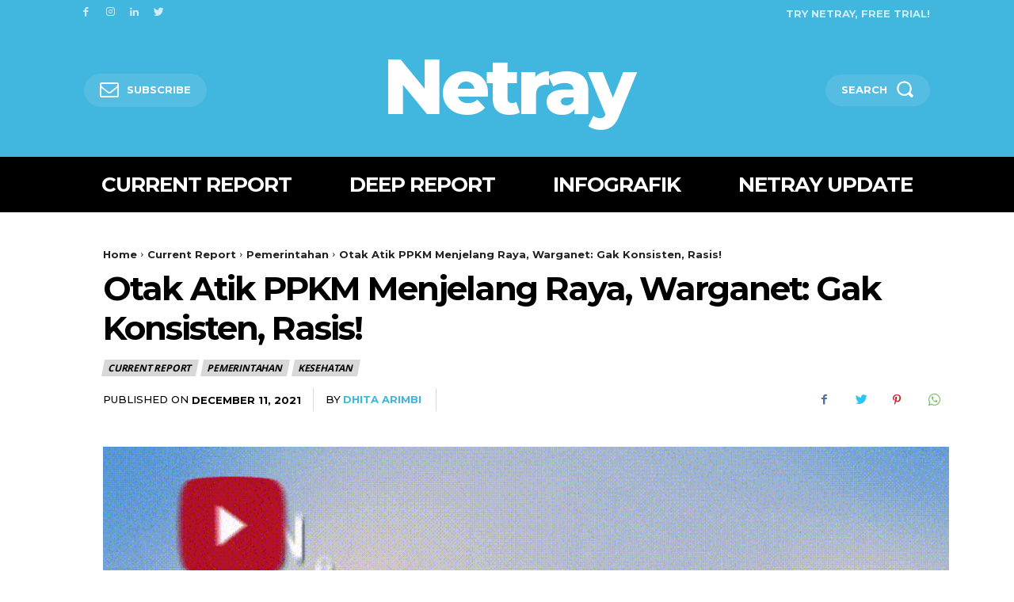

--- FILE ---
content_type: text/html; charset=UTF-8
request_url: https://analysis.netray.id/otak-atik-ppkm-menjelang-raya-warganet-gak-konsisten-rasis/
body_size: 61853
content:
<!doctype html >
<html lang="en-US" prefix="og: https://ogp.me/ns#">
<head>
    <meta charset="UTF-8" />
    <title>Otak Atik PPKM Menjelang Raya, Warganet: Gak Konsisten, Rasis! - Netray</title>
    <meta name="viewport" content="width=device-width, initial-scale=1.0">
    <link rel="pingback" href="https://analysis.netray.id/xmlrpc.php" />
    	<style>img:is([sizes="auto" i], [sizes^="auto," i]) { contain-intrinsic-size: 3000px 1500px }</style>
	<!-- Jetpack Site Verification Tags -->
<meta name="google-site-verification" content="yyhMnu-r89a7MQSr-quMFLq0zMS99XU-ZIolzUyfcFU" />

<!-- Search Engine Optimization by Rank Math - https://rankmath.com/ -->
<meta name="description" content="Berdasarkan hal tersebut, kebijakan pembatasan mobilitas kembali dicanangkan pemerintah dengan menerapkan PPKM level 3. Hal ini disampaikan oleh Menko PMK,"/>
<meta name="robots" content="follow, index, max-snippet:-1, max-video-preview:-1, max-image-preview:large"/>
<link rel="canonical" href="https://analysis.netray.id/otak-atik-ppkm-menjelang-raya-warganet-gak-konsisten-rasis/" />
<meta property="og:locale" content="en_US" />
<meta property="og:type" content="article" />
<meta property="og:title" content="Otak Atik PPKM Menjelang Raya, Warganet: Gak Konsisten, Rasis! - Netray" />
<meta property="og:description" content="Berdasarkan hal tersebut, kebijakan pembatasan mobilitas kembali dicanangkan pemerintah dengan menerapkan PPKM level 3. Hal ini disampaikan oleh Menko PMK," />
<meta property="og:url" content="https://analysis.netray.id/otak-atik-ppkm-menjelang-raya-warganet-gak-konsisten-rasis/" />
<meta property="og:site_name" content="Netray" />
<meta property="article:tag" content="covid-19" />
<meta property="article:tag" content="Luhut Binsar Pandjaitan" />
<meta property="article:tag" content="Natal" />
<meta property="article:tag" content="nataru" />
<meta property="article:tag" content="PPKM level 3" />
<meta property="article:section" content="Pemerintahan" />
<meta property="og:updated_time" content="2024-12-13T15:10:03+07:00" />
<meta property="og:image" content="https://i0.wp.com/analysis.netray.id/wp-content/uploads/2021/12/Cover-pembatalan-PPKM.png" />
<meta property="og:image:secure_url" content="https://i0.wp.com/analysis.netray.id/wp-content/uploads/2021/12/Cover-pembatalan-PPKM.png" />
<meta property="og:image:width" content="1124" />
<meta property="og:image:height" content="736" />
<meta property="og:image:alt" content="PPKM" />
<meta property="og:image:type" content="image/png" />
<meta property="article:published_time" content="2021-12-11T09:00:00+07:00" />
<meta property="article:modified_time" content="2024-12-13T15:10:03+07:00" />
<meta name="twitter:card" content="summary_large_image" />
<meta name="twitter:title" content="Otak Atik PPKM Menjelang Raya, Warganet: Gak Konsisten, Rasis! - Netray" />
<meta name="twitter:description" content="Berdasarkan hal tersebut, kebijakan pembatasan mobilitas kembali dicanangkan pemerintah dengan menerapkan PPKM level 3. Hal ini disampaikan oleh Menko PMK," />
<meta name="twitter:image" content="https://i0.wp.com/analysis.netray.id/wp-content/uploads/2021/12/Cover-pembatalan-PPKM.png" />
<meta name="twitter:label1" content="Written by" />
<meta name="twitter:data1" content="Dhita Arimbi" />
<meta name="twitter:label2" content="Time to read" />
<meta name="twitter:data2" content="6 minutes" />
<script type="application/ld+json" class="rank-math-schema">{"@context":"https://schema.org","@graph":[{"@type":["Organization","Person"],"@id":"https://analysis.netray.id/#person","name":"Netray","url":"https://analysis.netray.id"},{"@type":"WebSite","@id":"https://analysis.netray.id/#website","url":"https://analysis.netray.id","name":"Netray","publisher":{"@id":"https://analysis.netray.id/#person"},"inLanguage":"en-US"},{"@type":"ImageObject","@id":"https://i0.wp.com/analysis.netray.id/wp-content/uploads/2021/12/Cover-pembatalan-PPKM.png?fit=1124%2C736&amp;ssl=1","url":"https://i0.wp.com/analysis.netray.id/wp-content/uploads/2021/12/Cover-pembatalan-PPKM.png?fit=1124%2C736&amp;ssl=1","width":"1124","height":"736","caption":"PPKM","inLanguage":"en-US"},{"@type":"BreadcrumbList","@id":"https://analysis.netray.id/otak-atik-ppkm-menjelang-raya-warganet-gak-konsisten-rasis/#breadcrumb","itemListElement":[{"@type":"ListItem","position":"1","item":{"@id":"https://analysis.netray.id","name":"Beranda"}},{"@type":"ListItem","position":"2","item":{"@id":"https://analysis.netray.id/category/current-report/pemerintahan/","name":"Pemerintahan"}},{"@type":"ListItem","position":"3","item":{"@id":"https://analysis.netray.id/otak-atik-ppkm-menjelang-raya-warganet-gak-konsisten-rasis/","name":"Otak Atik PPKM Menjelang Raya, Warganet: Gak Konsisten, Rasis!"}}]},{"@type":"WebPage","@id":"https://analysis.netray.id/otak-atik-ppkm-menjelang-raya-warganet-gak-konsisten-rasis/#webpage","url":"https://analysis.netray.id/otak-atik-ppkm-menjelang-raya-warganet-gak-konsisten-rasis/","name":"Otak Atik PPKM Menjelang Raya, Warganet: Gak Konsisten, Rasis! - Netray","datePublished":"2021-12-11T09:00:00+07:00","dateModified":"2024-12-13T15:10:03+07:00","isPartOf":{"@id":"https://analysis.netray.id/#website"},"primaryImageOfPage":{"@id":"https://i0.wp.com/analysis.netray.id/wp-content/uploads/2021/12/Cover-pembatalan-PPKM.png?fit=1124%2C736&amp;ssl=1"},"inLanguage":"en-US","breadcrumb":{"@id":"https://analysis.netray.id/otak-atik-ppkm-menjelang-raya-warganet-gak-konsisten-rasis/#breadcrumb"}},{"@type":"Person","@id":"https://analysis.netray.id/author/dhita/","name":"Dhita Arimbi","url":"https://analysis.netray.id/author/dhita/","image":{"@type":"ImageObject","@id":"https://secure.gravatar.com/avatar/a1b95b801ed2187d8d85f7e3e275eef2?s=96&amp;d=mm&amp;r=g","url":"https://secure.gravatar.com/avatar/a1b95b801ed2187d8d85f7e3e275eef2?s=96&amp;d=mm&amp;r=g","caption":"Dhita Arimbi","inLanguage":"en-US"}},{"@type":"BlogPosting","headline":"Otak Atik PPKM Menjelang Raya, Warganet: Gak Konsisten, Rasis! - Netray","keywords":"PPKM","datePublished":"2021-12-11T09:00:00+07:00","dateModified":"2024-12-13T15:10:03+07:00","articleSection":"Current Report, Kesehatan, Pemerintahan","author":{"@id":"https://analysis.netray.id/author/dhita/","name":"Dhita Arimbi"},"publisher":{"@id":"https://analysis.netray.id/#person"},"description":"Berdasarkan hal tersebut, kebijakan pembatasan mobilitas kembali dicanangkan pemerintah dengan menerapkan PPKM level 3. Hal ini disampaikan oleh Menko PMK,","name":"Otak Atik PPKM Menjelang Raya, Warganet: Gak Konsisten, Rasis! - Netray","@id":"https://analysis.netray.id/otak-atik-ppkm-menjelang-raya-warganet-gak-konsisten-rasis/#richSnippet","isPartOf":{"@id":"https://analysis.netray.id/otak-atik-ppkm-menjelang-raya-warganet-gak-konsisten-rasis/#webpage"},"image":{"@id":"https://i0.wp.com/analysis.netray.id/wp-content/uploads/2021/12/Cover-pembatalan-PPKM.png?fit=1124%2C736&amp;ssl=1"},"inLanguage":"en-US","mainEntityOfPage":{"@id":"https://analysis.netray.id/otak-atik-ppkm-menjelang-raya-warganet-gak-konsisten-rasis/#webpage"}}]}</script>
<!-- /Rank Math WordPress SEO plugin -->

<link rel='dns-prefetch' href='//analysis.netray.id' />
<link rel='dns-prefetch' href='//secure.gravatar.com' />
<link rel='dns-prefetch' href='//stats.wp.com' />
<link rel='dns-prefetch' href='//fonts.googleapis.com' />
<link rel='dns-prefetch' href='//v0.wordpress.com' />
<link rel='dns-prefetch' href='//widgets.wp.com' />
<link rel='dns-prefetch' href='//s0.wp.com' />
<link rel='dns-prefetch' href='//0.gravatar.com' />
<link rel='dns-prefetch' href='//1.gravatar.com' />
<link rel='dns-prefetch' href='//2.gravatar.com' />
<link rel='preconnect' href='//i0.wp.com' />
<link rel='preconnect' href='//c0.wp.com' />
<link rel="alternate" type="application/rss+xml" title="Netray &raquo; Feed" href="https://analysis.netray.id/feed/" />
<link rel="alternate" type="application/rss+xml" title="Netray &raquo; Comments Feed" href="https://analysis.netray.id/comments/feed/" />
<link rel="alternate" type="application/rss+xml" title="Netray &raquo; Otak Atik PPKM Menjelang Raya, Warganet: Gak Konsisten, Rasis! Comments Feed" href="https://analysis.netray.id/otak-atik-ppkm-menjelang-raya-warganet-gak-konsisten-rasis/feed/" />
		<!-- This site uses the Google Analytics by MonsterInsights plugin v9.11.1 - Using Analytics tracking - https://www.monsterinsights.com/ -->
							<script src="//www.googletagmanager.com/gtag/js?id=G-RGYKGNYDZE"  data-cfasync="false" data-wpfc-render="false" type="text/javascript" async></script>
			<script data-cfasync="false" data-wpfc-render="false" type="text/javascript">
				var mi_version = '9.11.1';
				var mi_track_user = true;
				var mi_no_track_reason = '';
								var MonsterInsightsDefaultLocations = {"page_location":"https:\/\/analysis.netray.id\/otak-atik-ppkm-menjelang-raya-warganet-gak-konsisten-rasis\/"};
								if ( typeof MonsterInsightsPrivacyGuardFilter === 'function' ) {
					var MonsterInsightsLocations = (typeof MonsterInsightsExcludeQuery === 'object') ? MonsterInsightsPrivacyGuardFilter( MonsterInsightsExcludeQuery ) : MonsterInsightsPrivacyGuardFilter( MonsterInsightsDefaultLocations );
				} else {
					var MonsterInsightsLocations = (typeof MonsterInsightsExcludeQuery === 'object') ? MonsterInsightsExcludeQuery : MonsterInsightsDefaultLocations;
				}

								var disableStrs = [
										'ga-disable-G-RGYKGNYDZE',
									];

				/* Function to detect opted out users */
				function __gtagTrackerIsOptedOut() {
					for (var index = 0; index < disableStrs.length; index++) {
						if (document.cookie.indexOf(disableStrs[index] + '=true') > -1) {
							return true;
						}
					}

					return false;
				}

				/* Disable tracking if the opt-out cookie exists. */
				if (__gtagTrackerIsOptedOut()) {
					for (var index = 0; index < disableStrs.length; index++) {
						window[disableStrs[index]] = true;
					}
				}

				/* Opt-out function */
				function __gtagTrackerOptout() {
					for (var index = 0; index < disableStrs.length; index++) {
						document.cookie = disableStrs[index] + '=true; expires=Thu, 31 Dec 2099 23:59:59 UTC; path=/';
						window[disableStrs[index]] = true;
					}
				}

				if ('undefined' === typeof gaOptout) {
					function gaOptout() {
						__gtagTrackerOptout();
					}
				}
								window.dataLayer = window.dataLayer || [];

				window.MonsterInsightsDualTracker = {
					helpers: {},
					trackers: {},
				};
				if (mi_track_user) {
					function __gtagDataLayer() {
						dataLayer.push(arguments);
					}

					function __gtagTracker(type, name, parameters) {
						if (!parameters) {
							parameters = {};
						}

						if (parameters.send_to) {
							__gtagDataLayer.apply(null, arguments);
							return;
						}

						if (type === 'event') {
														parameters.send_to = monsterinsights_frontend.v4_id;
							var hookName = name;
							if (typeof parameters['event_category'] !== 'undefined') {
								hookName = parameters['event_category'] + ':' + name;
							}

							if (typeof MonsterInsightsDualTracker.trackers[hookName] !== 'undefined') {
								MonsterInsightsDualTracker.trackers[hookName](parameters);
							} else {
								__gtagDataLayer('event', name, parameters);
							}
							
						} else {
							__gtagDataLayer.apply(null, arguments);
						}
					}

					__gtagTracker('js', new Date());
					__gtagTracker('set', {
						'developer_id.dZGIzZG': true,
											});
					if ( MonsterInsightsLocations.page_location ) {
						__gtagTracker('set', MonsterInsightsLocations);
					}
										__gtagTracker('config', 'G-RGYKGNYDZE', {"forceSSL":"true","anonymize_ip":"true","link_attribution":"true"} );
										window.gtag = __gtagTracker;										(function () {
						/* https://developers.google.com/analytics/devguides/collection/analyticsjs/ */
						/* ga and __gaTracker compatibility shim. */
						var noopfn = function () {
							return null;
						};
						var newtracker = function () {
							return new Tracker();
						};
						var Tracker = function () {
							return null;
						};
						var p = Tracker.prototype;
						p.get = noopfn;
						p.set = noopfn;
						p.send = function () {
							var args = Array.prototype.slice.call(arguments);
							args.unshift('send');
							__gaTracker.apply(null, args);
						};
						var __gaTracker = function () {
							var len = arguments.length;
							if (len === 0) {
								return;
							}
							var f = arguments[len - 1];
							if (typeof f !== 'object' || f === null || typeof f.hitCallback !== 'function') {
								if ('send' === arguments[0]) {
									var hitConverted, hitObject = false, action;
									if ('event' === arguments[1]) {
										if ('undefined' !== typeof arguments[3]) {
											hitObject = {
												'eventAction': arguments[3],
												'eventCategory': arguments[2],
												'eventLabel': arguments[4],
												'value': arguments[5] ? arguments[5] : 1,
											}
										}
									}
									if ('pageview' === arguments[1]) {
										if ('undefined' !== typeof arguments[2]) {
											hitObject = {
												'eventAction': 'page_view',
												'page_path': arguments[2],
											}
										}
									}
									if (typeof arguments[2] === 'object') {
										hitObject = arguments[2];
									}
									if (typeof arguments[5] === 'object') {
										Object.assign(hitObject, arguments[5]);
									}
									if ('undefined' !== typeof arguments[1].hitType) {
										hitObject = arguments[1];
										if ('pageview' === hitObject.hitType) {
											hitObject.eventAction = 'page_view';
										}
									}
									if (hitObject) {
										action = 'timing' === arguments[1].hitType ? 'timing_complete' : hitObject.eventAction;
										hitConverted = mapArgs(hitObject);
										__gtagTracker('event', action, hitConverted);
									}
								}
								return;
							}

							function mapArgs(args) {
								var arg, hit = {};
								var gaMap = {
									'eventCategory': 'event_category',
									'eventAction': 'event_action',
									'eventLabel': 'event_label',
									'eventValue': 'event_value',
									'nonInteraction': 'non_interaction',
									'timingCategory': 'event_category',
									'timingVar': 'name',
									'timingValue': 'value',
									'timingLabel': 'event_label',
									'page': 'page_path',
									'location': 'page_location',
									'title': 'page_title',
									'referrer' : 'page_referrer',
								};
								for (arg in args) {
																		if (!(!args.hasOwnProperty(arg) || !gaMap.hasOwnProperty(arg))) {
										hit[gaMap[arg]] = args[arg];
									} else {
										hit[arg] = args[arg];
									}
								}
								return hit;
							}

							try {
								f.hitCallback();
							} catch (ex) {
							}
						};
						__gaTracker.create = newtracker;
						__gaTracker.getByName = newtracker;
						__gaTracker.getAll = function () {
							return [];
						};
						__gaTracker.remove = noopfn;
						__gaTracker.loaded = true;
						window['__gaTracker'] = __gaTracker;
					})();
									} else {
										console.log("");
					(function () {
						function __gtagTracker() {
							return null;
						}

						window['__gtagTracker'] = __gtagTracker;
						window['gtag'] = __gtagTracker;
					})();
									}
			</script>
							<!-- / Google Analytics by MonsterInsights -->
		<script type="text/javascript">
/* <![CDATA[ */
window._wpemojiSettings = {"baseUrl":"https:\/\/s.w.org\/images\/core\/emoji\/15.0.3\/72x72\/","ext":".png","svgUrl":"https:\/\/s.w.org\/images\/core\/emoji\/15.0.3\/svg\/","svgExt":".svg","source":{"concatemoji":"https:\/\/analysis.netray.id\/wp-includes\/js\/wp-emoji-release.min.js?ver=6.7.4"}};
/*! This file is auto-generated */
!function(i,n){var o,s,e;function c(e){try{var t={supportTests:e,timestamp:(new Date).valueOf()};sessionStorage.setItem(o,JSON.stringify(t))}catch(e){}}function p(e,t,n){e.clearRect(0,0,e.canvas.width,e.canvas.height),e.fillText(t,0,0);var t=new Uint32Array(e.getImageData(0,0,e.canvas.width,e.canvas.height).data),r=(e.clearRect(0,0,e.canvas.width,e.canvas.height),e.fillText(n,0,0),new Uint32Array(e.getImageData(0,0,e.canvas.width,e.canvas.height).data));return t.every(function(e,t){return e===r[t]})}function u(e,t,n){switch(t){case"flag":return n(e,"\ud83c\udff3\ufe0f\u200d\u26a7\ufe0f","\ud83c\udff3\ufe0f\u200b\u26a7\ufe0f")?!1:!n(e,"\ud83c\uddfa\ud83c\uddf3","\ud83c\uddfa\u200b\ud83c\uddf3")&&!n(e,"\ud83c\udff4\udb40\udc67\udb40\udc62\udb40\udc65\udb40\udc6e\udb40\udc67\udb40\udc7f","\ud83c\udff4\u200b\udb40\udc67\u200b\udb40\udc62\u200b\udb40\udc65\u200b\udb40\udc6e\u200b\udb40\udc67\u200b\udb40\udc7f");case"emoji":return!n(e,"\ud83d\udc26\u200d\u2b1b","\ud83d\udc26\u200b\u2b1b")}return!1}function f(e,t,n){var r="undefined"!=typeof WorkerGlobalScope&&self instanceof WorkerGlobalScope?new OffscreenCanvas(300,150):i.createElement("canvas"),a=r.getContext("2d",{willReadFrequently:!0}),o=(a.textBaseline="top",a.font="600 32px Arial",{});return e.forEach(function(e){o[e]=t(a,e,n)}),o}function t(e){var t=i.createElement("script");t.src=e,t.defer=!0,i.head.appendChild(t)}"undefined"!=typeof Promise&&(o="wpEmojiSettingsSupports",s=["flag","emoji"],n.supports={everything:!0,everythingExceptFlag:!0},e=new Promise(function(e){i.addEventListener("DOMContentLoaded",e,{once:!0})}),new Promise(function(t){var n=function(){try{var e=JSON.parse(sessionStorage.getItem(o));if("object"==typeof e&&"number"==typeof e.timestamp&&(new Date).valueOf()<e.timestamp+604800&&"object"==typeof e.supportTests)return e.supportTests}catch(e){}return null}();if(!n){if("undefined"!=typeof Worker&&"undefined"!=typeof OffscreenCanvas&&"undefined"!=typeof URL&&URL.createObjectURL&&"undefined"!=typeof Blob)try{var e="postMessage("+f.toString()+"("+[JSON.stringify(s),u.toString(),p.toString()].join(",")+"));",r=new Blob([e],{type:"text/javascript"}),a=new Worker(URL.createObjectURL(r),{name:"wpTestEmojiSupports"});return void(a.onmessage=function(e){c(n=e.data),a.terminate(),t(n)})}catch(e){}c(n=f(s,u,p))}t(n)}).then(function(e){for(var t in e)n.supports[t]=e[t],n.supports.everything=n.supports.everything&&n.supports[t],"flag"!==t&&(n.supports.everythingExceptFlag=n.supports.everythingExceptFlag&&n.supports[t]);n.supports.everythingExceptFlag=n.supports.everythingExceptFlag&&!n.supports.flag,n.DOMReady=!1,n.readyCallback=function(){n.DOMReady=!0}}).then(function(){return e}).then(function(){var e;n.supports.everything||(n.readyCallback(),(e=n.source||{}).concatemoji?t(e.concatemoji):e.wpemoji&&e.twemoji&&(t(e.twemoji),t(e.wpemoji)))}))}((window,document),window._wpemojiSettings);
/* ]]> */
</script>
<link rel='stylesheet' id='jetpack_related-posts-css' href='https://c0.wp.com/p/jetpack/15.4/modules/related-posts/related-posts.css' type='text/css' media='all' />
<style id='wp-emoji-styles-inline-css' type='text/css'>

	img.wp-smiley, img.emoji {
		display: inline !important;
		border: none !important;
		box-shadow: none !important;
		height: 1em !important;
		width: 1em !important;
		margin: 0 0.07em !important;
		vertical-align: -0.1em !important;
		background: none !important;
		padding: 0 !important;
	}
</style>
<link rel='stylesheet' id='wp-block-library-css' href='https://c0.wp.com/c/6.7.4/wp-includes/css/dist/block-library/style.min.css' type='text/css' media='all' />
<style id='ce4wp-subscribe-style-inline-css' type='text/css'>
.wp-block-ce4wp-subscribe{max-width:840px;margin:0 auto}.wp-block-ce4wp-subscribe .title{margin-bottom:0}.wp-block-ce4wp-subscribe .subTitle{margin-top:0;font-size:0.8em}.wp-block-ce4wp-subscribe .disclaimer{margin-top:5px;font-size:0.8em}.wp-block-ce4wp-subscribe .disclaimer .disclaimer-label{margin-left:10px}.wp-block-ce4wp-subscribe .inputBlock{width:100%;margin-bottom:10px}.wp-block-ce4wp-subscribe .inputBlock input{width:100%}.wp-block-ce4wp-subscribe .inputBlock label{display:inline-block}.wp-block-ce4wp-subscribe .submit-button{margin-top:25px;display:block}.wp-block-ce4wp-subscribe .required-text{display:inline-block;margin:0;padding:0;margin-left:0.3em}.wp-block-ce4wp-subscribe .onSubmission{height:0;max-width:840px;margin:0 auto}.wp-block-ce4wp-subscribe .firstNameSummary .lastNameSummary{text-transform:capitalize}.wp-block-ce4wp-subscribe .ce4wp-inline-notification{display:flex;flex-direction:row;align-items:center;padding:13px 10px;width:100%;height:40px;border-style:solid;border-color:orange;border-width:1px;border-left-width:4px;border-radius:3px;background:rgba(255,133,15,0.1);flex:none;order:0;flex-grow:1;margin:0px 0px}.wp-block-ce4wp-subscribe .ce4wp-inline-warning-text{font-style:normal;font-weight:normal;font-size:16px;line-height:20px;display:flex;align-items:center;color:#571600;margin-left:9px}.wp-block-ce4wp-subscribe .ce4wp-inline-warning-icon{color:orange}.wp-block-ce4wp-subscribe .ce4wp-inline-warning-arrow{color:#571600;margin-left:auto}.wp-block-ce4wp-subscribe .ce4wp-banner-clickable{cursor:pointer}.ce4wp-link{cursor:pointer}

.no-flex{display:block}.sub-header{margin-bottom:1em}


</style>
<link rel='stylesheet' id='mediaelement-css' href='https://c0.wp.com/c/6.7.4/wp-includes/js/mediaelement/mediaelementplayer-legacy.min.css' type='text/css' media='all' />
<link rel='stylesheet' id='wp-mediaelement-css' href='https://c0.wp.com/c/6.7.4/wp-includes/js/mediaelement/wp-mediaelement.min.css' type='text/css' media='all' />
<style id='jetpack-sharing-buttons-style-inline-css' type='text/css'>
.jetpack-sharing-buttons__services-list{display:flex;flex-direction:row;flex-wrap:wrap;gap:0;list-style-type:none;margin:5px;padding:0}.jetpack-sharing-buttons__services-list.has-small-icon-size{font-size:12px}.jetpack-sharing-buttons__services-list.has-normal-icon-size{font-size:16px}.jetpack-sharing-buttons__services-list.has-large-icon-size{font-size:24px}.jetpack-sharing-buttons__services-list.has-huge-icon-size{font-size:36px}@media print{.jetpack-sharing-buttons__services-list{display:none!important}}.editor-styles-wrapper .wp-block-jetpack-sharing-buttons{gap:0;padding-inline-start:0}ul.jetpack-sharing-buttons__services-list.has-background{padding:1.25em 2.375em}
</style>
<style id='classic-theme-styles-inline-css' type='text/css'>
/*! This file is auto-generated */
.wp-block-button__link{color:#fff;background-color:#32373c;border-radius:9999px;box-shadow:none;text-decoration:none;padding:calc(.667em + 2px) calc(1.333em + 2px);font-size:1.125em}.wp-block-file__button{background:#32373c;color:#fff;text-decoration:none}
</style>
<style id='global-styles-inline-css' type='text/css'>
:root{--wp--preset--aspect-ratio--square: 1;--wp--preset--aspect-ratio--4-3: 4/3;--wp--preset--aspect-ratio--3-4: 3/4;--wp--preset--aspect-ratio--3-2: 3/2;--wp--preset--aspect-ratio--2-3: 2/3;--wp--preset--aspect-ratio--16-9: 16/9;--wp--preset--aspect-ratio--9-16: 9/16;--wp--preset--color--black: #000000;--wp--preset--color--cyan-bluish-gray: #abb8c3;--wp--preset--color--white: #ffffff;--wp--preset--color--pale-pink: #f78da7;--wp--preset--color--vivid-red: #cf2e2e;--wp--preset--color--luminous-vivid-orange: #ff6900;--wp--preset--color--luminous-vivid-amber: #fcb900;--wp--preset--color--light-green-cyan: #7bdcb5;--wp--preset--color--vivid-green-cyan: #00d084;--wp--preset--color--pale-cyan-blue: #8ed1fc;--wp--preset--color--vivid-cyan-blue: #0693e3;--wp--preset--color--vivid-purple: #9b51e0;--wp--preset--gradient--vivid-cyan-blue-to-vivid-purple: linear-gradient(135deg,rgba(6,147,227,1) 0%,rgb(155,81,224) 100%);--wp--preset--gradient--light-green-cyan-to-vivid-green-cyan: linear-gradient(135deg,rgb(122,220,180) 0%,rgb(0,208,130) 100%);--wp--preset--gradient--luminous-vivid-amber-to-luminous-vivid-orange: linear-gradient(135deg,rgba(252,185,0,1) 0%,rgba(255,105,0,1) 100%);--wp--preset--gradient--luminous-vivid-orange-to-vivid-red: linear-gradient(135deg,rgba(255,105,0,1) 0%,rgb(207,46,46) 100%);--wp--preset--gradient--very-light-gray-to-cyan-bluish-gray: linear-gradient(135deg,rgb(238,238,238) 0%,rgb(169,184,195) 100%);--wp--preset--gradient--cool-to-warm-spectrum: linear-gradient(135deg,rgb(74,234,220) 0%,rgb(151,120,209) 20%,rgb(207,42,186) 40%,rgb(238,44,130) 60%,rgb(251,105,98) 80%,rgb(254,248,76) 100%);--wp--preset--gradient--blush-light-purple: linear-gradient(135deg,rgb(255,206,236) 0%,rgb(152,150,240) 100%);--wp--preset--gradient--blush-bordeaux: linear-gradient(135deg,rgb(254,205,165) 0%,rgb(254,45,45) 50%,rgb(107,0,62) 100%);--wp--preset--gradient--luminous-dusk: linear-gradient(135deg,rgb(255,203,112) 0%,rgb(199,81,192) 50%,rgb(65,88,208) 100%);--wp--preset--gradient--pale-ocean: linear-gradient(135deg,rgb(255,245,203) 0%,rgb(182,227,212) 50%,rgb(51,167,181) 100%);--wp--preset--gradient--electric-grass: linear-gradient(135deg,rgb(202,248,128) 0%,rgb(113,206,126) 100%);--wp--preset--gradient--midnight: linear-gradient(135deg,rgb(2,3,129) 0%,rgb(40,116,252) 100%);--wp--preset--font-size--small: 11px;--wp--preset--font-size--medium: 20px;--wp--preset--font-size--large: 32px;--wp--preset--font-size--x-large: 42px;--wp--preset--font-size--regular: 15px;--wp--preset--font-size--larger: 50px;--wp--preset--spacing--20: 0.44rem;--wp--preset--spacing--30: 0.67rem;--wp--preset--spacing--40: 1rem;--wp--preset--spacing--50: 1.5rem;--wp--preset--spacing--60: 2.25rem;--wp--preset--spacing--70: 3.38rem;--wp--preset--spacing--80: 5.06rem;--wp--preset--shadow--natural: 6px 6px 9px rgba(0, 0, 0, 0.2);--wp--preset--shadow--deep: 12px 12px 50px rgba(0, 0, 0, 0.4);--wp--preset--shadow--sharp: 6px 6px 0px rgba(0, 0, 0, 0.2);--wp--preset--shadow--outlined: 6px 6px 0px -3px rgba(255, 255, 255, 1), 6px 6px rgba(0, 0, 0, 1);--wp--preset--shadow--crisp: 6px 6px 0px rgba(0, 0, 0, 1);}:where(.is-layout-flex){gap: 0.5em;}:where(.is-layout-grid){gap: 0.5em;}body .is-layout-flex{display: flex;}.is-layout-flex{flex-wrap: wrap;align-items: center;}.is-layout-flex > :is(*, div){margin: 0;}body .is-layout-grid{display: grid;}.is-layout-grid > :is(*, div){margin: 0;}:where(.wp-block-columns.is-layout-flex){gap: 2em;}:where(.wp-block-columns.is-layout-grid){gap: 2em;}:where(.wp-block-post-template.is-layout-flex){gap: 1.25em;}:where(.wp-block-post-template.is-layout-grid){gap: 1.25em;}.has-black-color{color: var(--wp--preset--color--black) !important;}.has-cyan-bluish-gray-color{color: var(--wp--preset--color--cyan-bluish-gray) !important;}.has-white-color{color: var(--wp--preset--color--white) !important;}.has-pale-pink-color{color: var(--wp--preset--color--pale-pink) !important;}.has-vivid-red-color{color: var(--wp--preset--color--vivid-red) !important;}.has-luminous-vivid-orange-color{color: var(--wp--preset--color--luminous-vivid-orange) !important;}.has-luminous-vivid-amber-color{color: var(--wp--preset--color--luminous-vivid-amber) !important;}.has-light-green-cyan-color{color: var(--wp--preset--color--light-green-cyan) !important;}.has-vivid-green-cyan-color{color: var(--wp--preset--color--vivid-green-cyan) !important;}.has-pale-cyan-blue-color{color: var(--wp--preset--color--pale-cyan-blue) !important;}.has-vivid-cyan-blue-color{color: var(--wp--preset--color--vivid-cyan-blue) !important;}.has-vivid-purple-color{color: var(--wp--preset--color--vivid-purple) !important;}.has-black-background-color{background-color: var(--wp--preset--color--black) !important;}.has-cyan-bluish-gray-background-color{background-color: var(--wp--preset--color--cyan-bluish-gray) !important;}.has-white-background-color{background-color: var(--wp--preset--color--white) !important;}.has-pale-pink-background-color{background-color: var(--wp--preset--color--pale-pink) !important;}.has-vivid-red-background-color{background-color: var(--wp--preset--color--vivid-red) !important;}.has-luminous-vivid-orange-background-color{background-color: var(--wp--preset--color--luminous-vivid-orange) !important;}.has-luminous-vivid-amber-background-color{background-color: var(--wp--preset--color--luminous-vivid-amber) !important;}.has-light-green-cyan-background-color{background-color: var(--wp--preset--color--light-green-cyan) !important;}.has-vivid-green-cyan-background-color{background-color: var(--wp--preset--color--vivid-green-cyan) !important;}.has-pale-cyan-blue-background-color{background-color: var(--wp--preset--color--pale-cyan-blue) !important;}.has-vivid-cyan-blue-background-color{background-color: var(--wp--preset--color--vivid-cyan-blue) !important;}.has-vivid-purple-background-color{background-color: var(--wp--preset--color--vivid-purple) !important;}.has-black-border-color{border-color: var(--wp--preset--color--black) !important;}.has-cyan-bluish-gray-border-color{border-color: var(--wp--preset--color--cyan-bluish-gray) !important;}.has-white-border-color{border-color: var(--wp--preset--color--white) !important;}.has-pale-pink-border-color{border-color: var(--wp--preset--color--pale-pink) !important;}.has-vivid-red-border-color{border-color: var(--wp--preset--color--vivid-red) !important;}.has-luminous-vivid-orange-border-color{border-color: var(--wp--preset--color--luminous-vivid-orange) !important;}.has-luminous-vivid-amber-border-color{border-color: var(--wp--preset--color--luminous-vivid-amber) !important;}.has-light-green-cyan-border-color{border-color: var(--wp--preset--color--light-green-cyan) !important;}.has-vivid-green-cyan-border-color{border-color: var(--wp--preset--color--vivid-green-cyan) !important;}.has-pale-cyan-blue-border-color{border-color: var(--wp--preset--color--pale-cyan-blue) !important;}.has-vivid-cyan-blue-border-color{border-color: var(--wp--preset--color--vivid-cyan-blue) !important;}.has-vivid-purple-border-color{border-color: var(--wp--preset--color--vivid-purple) !important;}.has-vivid-cyan-blue-to-vivid-purple-gradient-background{background: var(--wp--preset--gradient--vivid-cyan-blue-to-vivid-purple) !important;}.has-light-green-cyan-to-vivid-green-cyan-gradient-background{background: var(--wp--preset--gradient--light-green-cyan-to-vivid-green-cyan) !important;}.has-luminous-vivid-amber-to-luminous-vivid-orange-gradient-background{background: var(--wp--preset--gradient--luminous-vivid-amber-to-luminous-vivid-orange) !important;}.has-luminous-vivid-orange-to-vivid-red-gradient-background{background: var(--wp--preset--gradient--luminous-vivid-orange-to-vivid-red) !important;}.has-very-light-gray-to-cyan-bluish-gray-gradient-background{background: var(--wp--preset--gradient--very-light-gray-to-cyan-bluish-gray) !important;}.has-cool-to-warm-spectrum-gradient-background{background: var(--wp--preset--gradient--cool-to-warm-spectrum) !important;}.has-blush-light-purple-gradient-background{background: var(--wp--preset--gradient--blush-light-purple) !important;}.has-blush-bordeaux-gradient-background{background: var(--wp--preset--gradient--blush-bordeaux) !important;}.has-luminous-dusk-gradient-background{background: var(--wp--preset--gradient--luminous-dusk) !important;}.has-pale-ocean-gradient-background{background: var(--wp--preset--gradient--pale-ocean) !important;}.has-electric-grass-gradient-background{background: var(--wp--preset--gradient--electric-grass) !important;}.has-midnight-gradient-background{background: var(--wp--preset--gradient--midnight) !important;}.has-small-font-size{font-size: var(--wp--preset--font-size--small) !important;}.has-medium-font-size{font-size: var(--wp--preset--font-size--medium) !important;}.has-large-font-size{font-size: var(--wp--preset--font-size--large) !important;}.has-x-large-font-size{font-size: var(--wp--preset--font-size--x-large) !important;}
:where(.wp-block-post-template.is-layout-flex){gap: 1.25em;}:where(.wp-block-post-template.is-layout-grid){gap: 1.25em;}
:where(.wp-block-columns.is-layout-flex){gap: 2em;}:where(.wp-block-columns.is-layout-grid){gap: 2em;}
:root :where(.wp-block-pullquote){font-size: 1.5em;line-height: 1.6;}
</style>
<link rel='stylesheet' id='display-medium-posts-css' href='https://analysis.netray.id/wp-content/plugins/display-medium-posts/public/css/display-medium-posts-public.css?ver=1.0.0' type='text/css' media='all' />
<link rel='stylesheet' id='ace-owl-carousel-css' href='https://analysis.netray.id/wp-content/plugins/display-medium-posts/public/vendors/owl-carousel/owl.carousel.css?ver=1.0.0' type='text/css' media='all' />
<link rel='stylesheet' id='ace-owl-theme-css' href='https://analysis.netray.id/wp-content/plugins/display-medium-posts/public/vendors/owl-carousel/owl.theme.css?ver=1.0.0' type='text/css' media='all' />
<link rel='stylesheet' id='responsive-lightbox-swipebox-css' href='https://analysis.netray.id/wp-content/plugins/responsive-lightbox/assets/swipebox/swipebox.min.css?ver=1.5.2' type='text/css' media='all' />
<link rel='stylesheet' id='ce_responsive-css' href='https://analysis.netray.id/wp-content/plugins/simple-embed-code/css/video-container.min.css?ver=2.5.1' type='text/css' media='all' />
<link rel='stylesheet' id='td-plugin-newsletter-css' href='https://analysis.netray.id/wp-content/plugins/td-newsletter/style.css?ver=11.5.1' type='text/css' media='all' />
<link rel='stylesheet' id='td-plugin-multi-purpose-css' href='https://analysis.netray.id/wp-content/plugins/td-composer/td-multi-purpose/style.css?ver=6ea45b81e47c58269b68289d05535e19x' type='text/css' media='all' />
<link rel='stylesheet' id='google-fonts-style-css' href='https://fonts.googleapis.com/css?family=Montserrat%3A400%2C500%2C700%7COpen+Sans%3A400%2C600%2C700%2C500%7CRoboto%3A400%2C500%2C700%7CMontserrat%3A700%2C800%2C400%2C500%7CMontserrat%3A600%2C400%7CAbhaya+Libre%3A100%2C400&#038;display=swap&#038;ver=11.5.1' type='text/css' media='all' />
<link rel='stylesheet' id='jetpack_likes-css' href='https://c0.wp.com/p/jetpack/15.4/modules/likes/style.css' type='text/css' media='all' />
<link rel='stylesheet' id='slb_core-css' href='https://analysis.netray.id/wp-content/plugins/simple-lightbox/client/css/app.css?ver=2.9.4' type='text/css' media='all' />
<link rel='stylesheet' id='tds-front-css' href='https://analysis.netray.id/wp-content/plugins/td-subscription/assets/css/tds-front.css?ver=1.3.1' type='text/css' media='all' />
<link rel='stylesheet' id='td-theme-css' href='https://analysis.netray.id/wp-content/themes/Newspaper/style.css?ver=11.5.1' type='text/css' media='all' />
<style id='td-theme-inline-css' type='text/css'>
    
        @media (max-width: 767px) {
            .td-header-desktop-wrap {
                display: none;
            }
        }
        @media (min-width: 767px) {
            .td-header-mobile-wrap {
                display: none;
            }
        }
    
	
</style>
<link rel='stylesheet' id='td-legacy-framework-front-style-css' href='https://analysis.netray.id/wp-content/plugins/td-composer/legacy/Newspaper/assets/css/td_legacy_main.css?ver=6ea45b81e47c58269b68289d05535e19x' type='text/css' media='all' />
<link rel='stylesheet' id='sharedaddy-css' href='https://c0.wp.com/p/jetpack/15.4/modules/sharedaddy/sharing.css' type='text/css' media='all' />
<link rel='stylesheet' id='social-logos-css' href='https://c0.wp.com/p/jetpack/15.4/_inc/social-logos/social-logos.min.css' type='text/css' media='all' />
<script type="text/javascript" src="https://c0.wp.com/c/6.7.4/wp-includes/js/jquery/jquery.min.js" id="jquery-core-js"></script>
<script type="text/javascript" src="https://c0.wp.com/c/6.7.4/wp-includes/js/jquery/jquery-migrate.min.js" id="jquery-migrate-js"></script>
<script type="text/javascript" id="jetpack_related-posts-js-extra">
/* <![CDATA[ */
var related_posts_js_options = {"post_heading":"h4"};
/* ]]> */
</script>
<script type="text/javascript" src="https://c0.wp.com/p/jetpack/15.4/_inc/build/related-posts/related-posts.min.js" id="jetpack_related-posts-js"></script>
<script type="text/javascript" src="https://analysis.netray.id/wp-content/plugins/google-analytics-for-wordpress/assets/js/frontend-gtag.min.js?ver=9.11.1" id="monsterinsights-frontend-script-js" async="async" data-wp-strategy="async"></script>
<script data-cfasync="false" data-wpfc-render="false" type="text/javascript" id='monsterinsights-frontend-script-js-extra'>/* <![CDATA[ */
var monsterinsights_frontend = {"js_events_tracking":"true","download_extensions":"doc,pdf,ppt,zip,xls,docx,pptx,xlsx","inbound_paths":"[{\"path\":\"\\\/go\\\/\",\"label\":\"affiliate\"},{\"path\":\"\\\/recommend\\\/\",\"label\":\"affiliate\"}]","home_url":"https:\/\/analysis.netray.id","hash_tracking":"false","v4_id":"G-RGYKGNYDZE"};/* ]]> */
</script>
<script type="text/javascript" src="https://analysis.netray.id/wp-content/plugins/display-medium-posts/public/vendors/owl-carousel/owl.carousel.js?ver=1.0.0" id="ace-owl-carousel-js-js"></script>
<script type="text/javascript" id="image-watermark-no-right-click-js-before">
/* <![CDATA[ */
var iwArgsNoRightClick = {"rightclick":"N","draganddrop":"N","devtools":"Y","enableToast":"Y","toastMessage":"This content is protected"};
/* ]]> */
</script>
<script type="text/javascript" src="https://analysis.netray.id/wp-content/plugins/image-watermark/js/no-right-click.js?ver=2.0.3" id="image-watermark-no-right-click-js"></script>
<script type="text/javascript" src="https://analysis.netray.id/wp-content/plugins/responsive-lightbox/assets/dompurify/purify.min.js?ver=3.1.7" id="dompurify-js"></script>
<script type="text/javascript" id="responsive-lightbox-sanitizer-js-before">
/* <![CDATA[ */
window.RLG = window.RLG || {}; window.RLG.sanitizeAllowedHosts = ["youtube.com","www.youtube.com","youtu.be","vimeo.com","player.vimeo.com"];
/* ]]> */
</script>
<script type="text/javascript" src="https://analysis.netray.id/wp-content/plugins/responsive-lightbox/js/sanitizer.js?ver=2.6.0" id="responsive-lightbox-sanitizer-js"></script>
<script type="text/javascript" src="https://analysis.netray.id/wp-content/plugins/responsive-lightbox/assets/swipebox/jquery.swipebox.min.js?ver=1.5.2" id="responsive-lightbox-swipebox-js"></script>
<script type="text/javascript" src="https://c0.wp.com/c/6.7.4/wp-includes/js/underscore.min.js" id="underscore-js"></script>
<script type="text/javascript" src="https://analysis.netray.id/wp-content/plugins/responsive-lightbox/assets/infinitescroll/infinite-scroll.pkgd.min.js?ver=4.0.1" id="responsive-lightbox-infinite-scroll-js"></script>
<script type="text/javascript" id="responsive-lightbox-js-before">
/* <![CDATA[ */
var rlArgs = {"script":"swipebox","selector":"lightbox","customEvents":"","activeGalleries":true,"animation":true,"hideCloseButtonOnMobile":false,"removeBarsOnMobile":false,"hideBars":true,"hideBarsDelay":5000,"videoMaxWidth":1080,"useSVG":true,"loopAtEnd":false,"woocommerce_gallery":false,"ajaxurl":"https:\/\/analysis.netray.id\/wp-admin\/admin-ajax.php","nonce":"72e9e28027","preview":false,"postId":30253,"scriptExtension":false};
/* ]]> */
</script>
<script type="text/javascript" src="https://analysis.netray.id/wp-content/plugins/responsive-lightbox/js/front.js?ver=2.6.0" id="responsive-lightbox-js"></script>
<link rel="https://api.w.org/" href="https://analysis.netray.id/wp-json/" /><link rel="alternate" title="JSON" type="application/json" href="https://analysis.netray.id/wp-json/wp/v2/posts/30253" /><link rel="EditURI" type="application/rsd+xml" title="RSD" href="https://analysis.netray.id/xmlrpc.php?rsd" />
<meta name="generator" content="WordPress 6.7.4" />
<link rel='shortlink' href='https://wp.me/paDQDw-7RX' />
<link rel="alternate" title="oEmbed (JSON)" type="application/json+oembed" href="https://analysis.netray.id/wp-json/oembed/1.0/embed?url=https%3A%2F%2Fanalysis.netray.id%2Fotak-atik-ppkm-menjelang-raya-warganet-gak-konsisten-rasis%2F" />
<link rel="alternate" title="oEmbed (XML)" type="text/xml+oembed" href="https://analysis.netray.id/wp-json/oembed/1.0/embed?url=https%3A%2F%2Fanalysis.netray.id%2Fotak-atik-ppkm-menjelang-raya-warganet-gak-konsisten-rasis%2F&#038;format=xml" />
	<style>img#wpstats{display:none}</style>
		<!--[if lt IE 9]><script src="https://cdnjs.cloudflare.com/ajax/libs/html5shiv/3.7.3/html5shiv.js"></script><![endif]-->
        <script>
        window.tdb_globals = {"wpRestNonce":"9bc3f4e700","wpRestUrl":"https:\/\/analysis.netray.id\/wp-json\/","permalinkStructure":"\/%postname%\/","globalSettings":{"tdcSavingHistory":"true"},"isAjax":false,"isAdminBarShowing":false,"autoloadScrollPercent":50,"postAutoloadStatus":"on","origPostEditUrl":null};
    </script>
    
    <style id="tdb-global-colors">
        :root {--today-news-dark-bg: #000000;--today-news-accent: #41b6de;--today-news-white: #FFFFFF;--today-news-white-transparent: rgba(255,255,255,0.75);--today-news-white-transparent2: rgba(255,255,255,0.1);--today-news-dark-gray: #222222;--today-news-light-gray: #d8d8d8;--accent-color: #fff;}
    </style>
	
    <style id="tdb-global-fonts">
        :root {--today_news_default: Montserrat;}
    </style>
    			<script>
				window.tdwGlobal = {"adminUrl":"https:\/\/analysis.netray.id\/wp-admin\/","wpRestNonce":"9bc3f4e700","wpRestUrl":"https:\/\/analysis.netray.id\/wp-json\/","permalinkStructure":"\/%postname%\/"};
			</script>
			    <script>
        window.tdaGlobal = {"adminUrl":"https:\/\/analysis.netray.id\/wp-admin\/","wpRestNonce":"9bc3f4e700","wpRestUrl":"https:\/\/analysis.netray.id\/wp-json\/","permalinkStructure":"\/%postname%\/","postId":34968};
    </script>
    
<!-- JS generated by theme -->

<script>
    
    

	    var tdBlocksArray = []; //here we store all the items for the current page

	    //td_block class - each ajax block uses a object of this class for requests
	    function tdBlock() {
		    this.id = '';
		    this.block_type = 1; //block type id (1-234 etc)
		    this.atts = '';
		    this.td_column_number = '';
		    this.td_current_page = 1; //
		    this.post_count = 0; //from wp
		    this.found_posts = 0; //from wp
		    this.max_num_pages = 0; //from wp
		    this.td_filter_value = ''; //current live filter value
		    this.is_ajax_running = false;
		    this.td_user_action = ''; // load more or infinite loader (used by the animation)
		    this.header_color = '';
		    this.ajax_pagination_infinite_stop = ''; //show load more at page x
	    }


        // td_js_generator - mini detector
        (function(){
            var htmlTag = document.getElementsByTagName("html")[0];

	        if ( navigator.userAgent.indexOf("MSIE 10.0") > -1 ) {
                htmlTag.className += ' ie10';
            }

            if ( !!navigator.userAgent.match(/Trident.*rv\:11\./) ) {
                htmlTag.className += ' ie11';
            }

	        if ( navigator.userAgent.indexOf("Edge") > -1 ) {
                htmlTag.className += ' ieEdge';
            }

            if ( /(iPad|iPhone|iPod)/g.test(navigator.userAgent) ) {
                htmlTag.className += ' td-md-is-ios';
            }

            var user_agent = navigator.userAgent.toLowerCase();
            if ( user_agent.indexOf("android") > -1 ) {
                htmlTag.className += ' td-md-is-android';
            }

            if ( -1 !== navigator.userAgent.indexOf('Mac OS X')  ) {
                htmlTag.className += ' td-md-is-os-x';
            }

            if ( /chrom(e|ium)/.test(navigator.userAgent.toLowerCase()) ) {
               htmlTag.className += ' td-md-is-chrome';
            }

            if ( -1 !== navigator.userAgent.indexOf('Firefox') ) {
                htmlTag.className += ' td-md-is-firefox';
            }

            if ( -1 !== navigator.userAgent.indexOf('Safari') && -1 === navigator.userAgent.indexOf('Chrome') ) {
                htmlTag.className += ' td-md-is-safari';
            }

            if( -1 !== navigator.userAgent.indexOf('IEMobile') ){
                htmlTag.className += ' td-md-is-iemobile';
            }

        })();




        var tdLocalCache = {};

        ( function () {
            "use strict";

            tdLocalCache = {
                data: {},
                remove: function (resource_id) {
                    delete tdLocalCache.data[resource_id];
                },
                exist: function (resource_id) {
                    return tdLocalCache.data.hasOwnProperty(resource_id) && tdLocalCache.data[resource_id] !== null;
                },
                get: function (resource_id) {
                    return tdLocalCache.data[resource_id];
                },
                set: function (resource_id, cachedData) {
                    tdLocalCache.remove(resource_id);
                    tdLocalCache.data[resource_id] = cachedData;
                }
            };
        })();

    
    
var td_viewport_interval_list=[{"limitBottom":767,"sidebarWidth":228},{"limitBottom":1018,"sidebarWidth":300},{"limitBottom":1140,"sidebarWidth":324}];
var td_animation_stack_effect="type0";
var tds_animation_stack=true;
var td_animation_stack_specific_selectors=".entry-thumb, img, .td-lazy-img";
var td_animation_stack_general_selectors=".td-animation-stack img, .td-animation-stack .entry-thumb, .post img, .td-animation-stack .td-lazy-img";
var tdc_is_installed="yes";
var td_ajax_url="https:\/\/analysis.netray.id\/wp-admin\/admin-ajax.php?td_theme_name=Newspaper&v=11.5.1";
var td_get_template_directory_uri="https:\/\/analysis.netray.id\/wp-content\/plugins\/td-composer\/legacy\/common";
var tds_snap_menu="";
var tds_logo_on_sticky="";
var tds_header_style="";
var td_please_wait="Please wait...";
var td_email_user_pass_incorrect="User or password incorrect!";
var td_email_user_incorrect="Email or username incorrect!";
var td_email_incorrect="Email incorrect!";
var td_user_incorrect="Username incorrect!";
var td_email_user_empty="Email or username empty!";
var td_pass_empty="Pass empty!";
var td_pass_pattern_incorrect="Invalid Pass Pattern!";
var td_retype_pass_incorrect="Retyped Pass incorrect!";
var tds_more_articles_on_post_enable="";
var tds_more_articles_on_post_time_to_wait="";
var tds_more_articles_on_post_pages_distance_from_top=0;
var tds_theme_color_site_wide="#ce0000";
var tds_smart_sidebar="";
var tdThemeName="Newspaper";
var td_magnific_popup_translation_tPrev="Previous (Left arrow key)";
var td_magnific_popup_translation_tNext="Next (Right arrow key)";
var td_magnific_popup_translation_tCounter="%curr% of %total%";
var td_magnific_popup_translation_ajax_tError="The content from %url% could not be loaded.";
var td_magnific_popup_translation_image_tError="The image #%curr% could not be loaded.";
var tdBlockNonce="4e13272186";
var tdDateNamesI18n={"month_names":["January","February","March","April","May","June","July","August","September","October","November","December"],"month_names_short":["Jan","Feb","Mar","Apr","May","Jun","Jul","Aug","Sep","Oct","Nov","Dec"],"day_names":["Sunday","Monday","Tuesday","Wednesday","Thursday","Friday","Saturday"],"day_names_short":["Sun","Mon","Tue","Wed","Thu","Fri","Sat"]};
var td_ad_background_click_link="";
var td_ad_background_click_target="";
</script>


<!-- Header style compiled by theme -->

<style>
    
.td-header-wrap .black-menu .sf-menu > .current-menu-item > a,
    .td-header-wrap .black-menu .sf-menu > .current-menu-ancestor > a,
    .td-header-wrap .black-menu .sf-menu > .current-category-ancestor > a,
    .td-header-wrap .black-menu .sf-menu > li > a:hover,
    .td-header-wrap .black-menu .sf-menu > .sfHover > a,
    .sf-menu > .current-menu-item > a:after,
    .sf-menu > .current-menu-ancestor > a:after,
    .sf-menu > .current-category-ancestor > a:after,
    .sf-menu > li:hover > a:after,
    .sf-menu > .sfHover > a:after,
    .header-search-wrap .td-drop-down-search:after,
    .header-search-wrap .td-drop-down-search .btn:hover,
    input[type=submit]:hover,
    .td-read-more a,
    .td-post-category:hover,
    body .td_top_authors .td-active .td-author-post-count,
    body .td_top_authors .td-active .td-author-comments-count,
    body .td_top_authors .td_mod_wrap:hover .td-author-post-count,
    body .td_top_authors .td_mod_wrap:hover .td-author-comments-count,
    .td-404-sub-sub-title a:hover,
    .td-search-form-widget .wpb_button:hover,
    .td-rating-bar-wrap div,
    .dropcap,
    .td_wrapper_video_playlist .td_video_controls_playlist_wrapper,
    .wpb_default,
    .wpb_default:hover,
    .td-left-smart-list:hover,
    .td-right-smart-list:hover,
    #bbpress-forums button:hover,
    .bbp_widget_login .button:hover,
    .td-footer-wrapper .td-post-category,
    .td-footer-wrapper .widget_product_search input[type="submit"]:hover,
    .single-product .product .summary .cart .button:hover,
    .td-next-prev-wrap a:hover,
    .td-load-more-wrap a:hover,
    .td-post-small-box a:hover,
    .page-nav .current,
    .page-nav:first-child > div,
    #bbpress-forums .bbp-pagination .current,
    #bbpress-forums #bbp-single-user-details #bbp-user-navigation li.current a,
    .td-theme-slider:hover .slide-meta-cat a,
    a.vc_btn-black:hover,
    .td-trending-now-wrapper:hover .td-trending-now-title,
    .td-scroll-up,
    .td-smart-list-button:hover,
    .td-weather-information:before,
    .td-weather-week:before,
    .td_block_exchange .td-exchange-header:before,
    .td-pulldown-syle-2 .td-subcat-dropdown ul:after,
    .td_block_template_9 .td-block-title:after,
    .td_block_template_15 .td-block-title:before,
    div.wpforms-container .wpforms-form div.wpforms-submit-container button[type=submit],
    .td-close-video-fixed {
        background-color: #ce0000;
    }

    .td_block_template_4 .td-related-title .td-cur-simple-item:before {
        border-color: #ce0000 transparent transparent transparent !important;
    }
    
    
    .td_block_template_4 .td-related-title .td-cur-simple-item,
    .td_block_template_3 .td-related-title .td-cur-simple-item,
    .td_block_template_9 .td-related-title:after {
        background-color: #ce0000;
    }

    a,
    cite a:hover,
    .td-page-content blockquote p,
    .td-post-content blockquote p,
    .mce-content-body blockquote p,
    .comment-content blockquote p,
    .wpb_text_column blockquote p,
    .td_block_text_with_title blockquote p,
    .td_module_wrap:hover .entry-title a,
    .td-subcat-filter .td-subcat-list a:hover,
    .td-subcat-filter .td-subcat-dropdown a:hover,
    .td_quote_on_blocks,
    .dropcap2,
    .dropcap3,
    body .td_top_authors .td-active .td-authors-name a,
    body .td_top_authors .td_mod_wrap:hover .td-authors-name a,
    .td-post-next-prev-content a:hover,
    .author-box-wrap .td-author-social a:hover,
    .td-author-name a:hover,
    .td-author-url a:hover,
    .comment-reply-link:hover,
    .logged-in-as a:hover,
    #cancel-comment-reply-link:hover,
    .td-search-query,
    .widget a:hover,
    .td_wp_recentcomments a:hover,
    .archive .widget_archive .current,
    .archive .widget_archive .current a,
    .widget_calendar tfoot a:hover,
    #bbpress-forums li.bbp-header .bbp-reply-content span a:hover,
    #bbpress-forums .bbp-forum-freshness a:hover,
    #bbpress-forums .bbp-topic-freshness a:hover,
    #bbpress-forums .bbp-forums-list li a:hover,
    #bbpress-forums .bbp-forum-title:hover,
    #bbpress-forums .bbp-topic-permalink:hover,
    #bbpress-forums .bbp-topic-started-by a:hover,
    #bbpress-forums .bbp-topic-started-in a:hover,
    #bbpress-forums .bbp-body .super-sticky li.bbp-topic-title .bbp-topic-permalink,
    #bbpress-forums .bbp-body .sticky li.bbp-topic-title .bbp-topic-permalink,
    .widget_display_replies .bbp-author-name,
    .widget_display_topics .bbp-author-name,
    .td-subfooter-menu li a:hover,
    a.vc_btn-black:hover,
    .td-smart-list-dropdown-wrap .td-smart-list-button:hover,
    .td-instagram-user a,
    .td-block-title-wrap .td-wrapper-pulldown-filter .td-pulldown-filter-display-option:hover,
    .td-block-title-wrap .td-wrapper-pulldown-filter .td-pulldown-filter-display-option:hover i,
    .td-block-title-wrap .td-wrapper-pulldown-filter .td-pulldown-filter-link:hover,
    .td-block-title-wrap .td-wrapper-pulldown-filter .td-pulldown-filter-item .td-cur-simple-item,
    .td-pulldown-syle-2 .td-subcat-dropdown:hover .td-subcat-more span,
    .td-pulldown-syle-2 .td-subcat-dropdown:hover .td-subcat-more i,
    .td-pulldown-syle-3 .td-subcat-dropdown:hover .td-subcat-more span,
    .td-pulldown-syle-3 .td-subcat-dropdown:hover .td-subcat-more i,
    .td_block_template_2 .td-related-title .td-cur-simple-item,
    .td_block_template_5 .td-related-title .td-cur-simple-item,
    .td_block_template_6 .td-related-title .td-cur-simple-item,
    .td_block_template_7 .td-related-title .td-cur-simple-item,
    .td_block_template_8 .td-related-title .td-cur-simple-item,
    .td_block_template_9 .td-related-title .td-cur-simple-item,
    .td_block_template_10 .td-related-title .td-cur-simple-item,
    .td_block_template_11 .td-related-title .td-cur-simple-item,
    .td_block_template_12 .td-related-title .td-cur-simple-item,
    .td_block_template_13 .td-related-title .td-cur-simple-item,
    .td_block_template_14 .td-related-title .td-cur-simple-item,
    .td_block_template_15 .td-related-title .td-cur-simple-item,
    .td_block_template_16 .td-related-title .td-cur-simple-item,
    .td_block_template_17 .td-related-title .td-cur-simple-item,
    .td-theme-wrap .sf-menu ul .td-menu-item > a:hover,
    .td-theme-wrap .sf-menu ul .sfHover > a,
    .td-theme-wrap .sf-menu ul .current-menu-ancestor > a,
    .td-theme-wrap .sf-menu ul .current-category-ancestor > a,
    .td-theme-wrap .sf-menu ul .current-menu-item > a,
    .td_outlined_btn,
    body .td_block_categories_tags .td-ct-item:hover,
    body .td_block_list_menu li.current-menu-item > a,
    body .td_block_list_menu li.current-menu-ancestor > a,
    body .td_block_list_menu li.current-category-ancestor > a {
        color: #ce0000;
    }

    a.vc_btn-black.vc_btn_square_outlined:hover,
    a.vc_btn-black.vc_btn_outlined:hover {
        color: #ce0000 !important;
    }

    .td-next-prev-wrap a:hover,
    .td-load-more-wrap a:hover,
    .td-post-small-box a:hover,
    .page-nav .current,
    .page-nav:first-child > div,
    #bbpress-forums .bbp-pagination .current,
    .post .td_quote_box,
    .page .td_quote_box,
    a.vc_btn-black:hover,
    .td_block_template_5 .td-block-title > *,
    .td_outlined_btn {
        border-color: #ce0000;
    }

    .td_wrapper_video_playlist .td_video_currently_playing:after {
        border-color: #ce0000 !important;
    }

    .header-search-wrap .td-drop-down-search:before {
        border-color: transparent transparent #ce0000 transparent;
    }

    .block-title > span,
    .block-title > a,
    .block-title > label,
    .widgettitle,
    .widgettitle:after,
    body .td-trending-now-title,
    .td-trending-now-wrapper:hover .td-trending-now-title,
    .wpb_tabs li.ui-tabs-active a,
    .wpb_tabs li:hover a,
    .vc_tta-container .vc_tta-color-grey.vc_tta-tabs-position-top.vc_tta-style-classic .vc_tta-tabs-container .vc_tta-tab.vc_active > a,
    .vc_tta-container .vc_tta-color-grey.vc_tta-tabs-position-top.vc_tta-style-classic .vc_tta-tabs-container .vc_tta-tab:hover > a,
    .td_block_template_1 .td-related-title .td-cur-simple-item,
    .td-subcat-filter .td-subcat-dropdown:hover .td-subcat-more, 
    .td_3D_btn,
    .td_shadow_btn,
    .td_default_btn,
    .td_round_btn, 
    .td_outlined_btn:hover {
    	background-color: #ce0000;
    }
    .block-title,
    .td_block_template_1 .td-related-title,
    .wpb_tabs .wpb_tabs_nav,
    .vc_tta-container .vc_tta-color-grey.vc_tta-tabs-position-top.vc_tta-style-classic .vc_tta-tabs-container {
        border-color: #ce0000;
    }
    .td_block_wrap .td-subcat-item a.td-cur-simple-item {
	    color: #ce0000;
	}


    
    .td-grid-style-4 .entry-title
    {
        background-color: rgba(206, 0, 0, 0.7);
    }


    
    .td-menu-background:before,
    .td-search-background:before {
        background: #000000;
        background: -moz-linear-gradient(top, #000000 0%, #000000 100%);
        background: -webkit-gradient(left top, left bottom, color-stop(0%, #000000), color-stop(100%, #000000));
        background: -webkit-linear-gradient(top, #000000 0%, #000000 100%);
        background: -o-linear-gradient(top, #000000 0%, #000000 100%);
        background: -ms-linear-gradient(top, #000000 0%, #000000 100%);
        background: linear-gradient(to bottom, #000000 0%, #000000 100%);
        filter: progid:DXImageTransform.Microsoft.gradient( startColorstr='#000000', endColorstr='#000000', GradientType=0 );
    }

    
    .td-mobile-content .current-menu-item > a,
    .td-mobile-content .current-menu-ancestor > a,
    .td-mobile-content .current-category-ancestor > a,
    #td-mobile-nav .td-menu-login-section a:hover,
    #td-mobile-nav .td-register-section a:hover,
    #td-mobile-nav .td-menu-socials-wrap a:hover i,
    .td-search-close a:hover i {
        color: #41b6de;
    }

    
    #td-mobile-nav .td-register-section .td-login-button,
    .td-search-wrap-mob .result-msg a {
        background-color: #41b6de;
    }

    
    #td-mobile-nav .td-register-section .td-login-button,
    .td-search-wrap-mob .result-msg a {
        color: #ffffff;
    }



    
    .td-mobile-content .td-mobile-main-menu > li > a {
        font-weight:bold;
	text-transform:uppercase;
	
    }
    
    .td-mobile-content .sub-menu a {
        font-weight:bold;
	text-transform:uppercase;
	
    }
    
	#td-mobile-nav,
	#td-mobile-nav .wpb_button,
	.td-search-wrap-mob {
		font-family:Montserrat;
	
	}
</style>

<link rel="icon" href="https://analysis.netray.id/wp-content/uploads/2019/11/favicon-1.ico" sizes="32x32" />
<link rel="icon" href="https://analysis.netray.id/wp-content/uploads/2019/11/favicon-1.ico" sizes="192x192" />
<link rel="apple-touch-icon" href="https://analysis.netray.id/wp-content/uploads/2019/11/favicon-1.ico" />
<meta name="msapplication-TileImage" content="https://analysis.netray.id/wp-content/uploads/2019/11/favicon-1.ico" />

<!-- Button style compiled by theme -->

<style>
    .tdm_block_column_content:hover .tdm-col-content-title-url .tdm-title,
                .tds-button2 .tdm-btn-text,
                .tds-button2 i,
                .tds-button5:hover .tdm-btn-text,
                .tds-button5:hover i,
                .tds-button6 .tdm-btn-text,
                .tds-button6 i,
                .tdm_block_list .tdm-list-item i,
                .tdm_block_pricing .tdm-pricing-feature i,
                body .tdm-social-item i {
                    color: #ce0000;
                }
                .tds-button1,
                .tds-button6:after,
                .tds-title2 .tdm-title-line:after,
                .tds-title3 .tdm-title-line:after,
                .tdm_block_pricing.tdm-pricing-featured:before,
                .tdm_block_pricing.tds_pricing2_block.tdm-pricing-featured .tdm-pricing-header,
                .tds-progress-bar1 .tdm-progress-bar:after,
                .tds-progress-bar2 .tdm-progress-bar:after,
                .tds-social3 .tdm-social-item {
                    background-color: #ce0000;
                }
                .tds-button2:before,
                .tds-button6:before,
                .tds-progress-bar3 .tdm-progress-bar:after {
                  border-color: #ce0000;
                }
                .tdm-btn-style1 {
					background-color: #ce0000;
				}
				.tdm-btn-style2:before {
				    border-color: #ce0000;
				}
				.tdm-btn-style2 {
				    color: #ce0000;
				}
				.tdm-btn-style3 {
				    -webkit-box-shadow: 0 2px 16px #ce0000;
                    -moz-box-shadow: 0 2px 16px #ce0000;
                    box-shadow: 0 2px 16px #ce0000;
				}
				.tdm-btn-style3:hover {
				    -webkit-box-shadow: 0 4px 26px #ce0000;
                    -moz-box-shadow: 0 4px 26px #ce0000;
                    box-shadow: 0 4px 26px #ce0000;
				}
</style>

	<style id="tdw-css-placeholder"></style></head>

<body class="post-template-default single single-post postid-30253 single-format-standard dpt otak-atik-ppkm-menjelang-raya-warganet-gak-konsisten-rasis global-block-template-1 tdb_template_34968 tdb-template  tdc-header-template  tdc-footer-template td-animation-stack-type0 td-full-layout" itemscope="itemscope" itemtype="https://schema.org/WebPage">

            <div class="td-scroll-up " style="display:none;"><i class="td-icon-menu-up"></i></div>
    
    <div class="td-menu-background" style="visibility:hidden"></div>
<div id="td-mobile-nav" style="visibility:hidden">
    <div class="td-mobile-container">
        <!-- mobile menu top section -->
        <div class="td-menu-socials-wrap">
            <!-- socials -->
            <div class="td-menu-socials">
                
        <span class="td-social-icon-wrap">
            <a target="_blank" href="#" title="Facebook">
                <i class="td-icon-font td-icon-facebook"></i>
            </a>
        </span>
        <span class="td-social-icon-wrap">
            <a target="_blank" href="#" title="Instagram">
                <i class="td-icon-font td-icon-instagram"></i>
            </a>
        </span>
        <span class="td-social-icon-wrap">
            <a target="_blank" href="#" title="TikTok">
                <i class="td-icon-font td-icon-tiktok"></i>
            </a>
        </span>
        <span class="td-social-icon-wrap">
            <a target="_blank" href="#" title="Twitter">
                <i class="td-icon-font td-icon-twitter"></i>
            </a>
        </span>            </div>
            <!-- close button -->
            <div class="td-mobile-close">
                <a href="#" aria-label="Close"><i class="td-icon-close-mobile"></i></a>
            </div>
        </div>

        <!-- login section -->
        
        <!-- menu section -->
        <div class="td-mobile-content">
            <div class="menu-top-menu-container"><ul id="menu-top-menu" class="td-mobile-main-menu"><li id="menu-item-35026" class="menu-item menu-item-type-taxonomy menu-item-object-category current-post-ancestor current-menu-parent current-post-parent menu-item-first menu-item-35026"><a href="https://analysis.netray.id/category/current-report/">Current Report</a></li>
<li id="menu-item-35031" class="menu-item menu-item-type-taxonomy menu-item-object-category menu-item-35031"><a href="https://analysis.netray.id/category/deep-report/">Deep Report</a></li>
<li id="menu-item-35027" class="menu-item menu-item-type-taxonomy menu-item-object-category menu-item-35027"><a href="https://analysis.netray.id/category/infografik/">Infografik</a></li>
<li id="menu-item-56886" class="menu-item menu-item-type-taxonomy menu-item-object-category menu-item-56886"><a href="https://analysis.netray.id/category/netray/">Netray Update</a></li>
</ul></div>        </div>
    </div>

    <!-- register/login section -->
    </div>    <div class="td-search-background" style="visibility:hidden"></div>
<div class="td-search-wrap-mob" style="visibility:hidden">
	<div class="td-drop-down-search">
		<form method="get" class="td-search-form" action="https://analysis.netray.id/">
			<!-- close button -->
			<div class="td-search-close">
				<a href="#"><i class="td-icon-close-mobile"></i></a>
			</div>
			<div role="search" class="td-search-input">
				<span>Search</span>
				<input id="td-header-search-mob" type="text" value="" name="s" autocomplete="off" />
			</div>
		</form>
		<div id="td-aj-search-mob" class="td-ajax-search-flex"></div>
	</div>
</div>
    <div id="td-outer-wrap" class="td-theme-wrap">

                    <div class="td-header-template-wrap" style="position: relative">
                                <div class="td-header-mobile-wrap ">
                    <div id="tdi_1" class="tdc-zone"><div class="tdc_zone tdi_2  wpb_row td-pb-row tdc-element-style"  >
<style scoped>

/* custom css */
.tdi_2{
                    min-height: 0;
                }.td-header-mobile-wrap{
                    position: relative;
                    width: 100%;
                }
/* inline tdc_css att */

/* phone */
@media (max-width: 767px)
{
.tdi_2{
position:relative;
}
}

</style>
<div class="tdi_1_rand_style td-element-style" ><style>
/* phone */
@media (max-width: 767px)
{
.tdi_1_rand_style{
background-color:var(--today-news-dark-bg) !important;
}
}
 </style></div><div id="tdi_3" class="tdc-row"><div class="vc_row tdi_4  wpb_row td-pb-row tdc-element-style" >
<style scoped>

/* custom css */
.tdi_4,
                .tdi_4 .tdc-columns{
                    min-height: 0;
                }.tdi_4 > .td-element-style:after{
                    content: '' !important;
                    width: 100% !important;
                    height: 100% !important;
                    position: absolute !important;
                    top: 0 !important;
                    left: 0 !important;
                    z-index: 0 !important;
                    display: block !important;
                    background-color: #41b6de !important;
                }.tdi_4,
				.tdi_4 .tdc-columns{
				    display: block;
				}.tdi_4 .tdc-columns{
				    width: 100%;
				}

/* phone */
@media (max-width: 767px){
.tdi_4,
				.tdi_4 .tdc-columns{
				    display: flex;
				
				    flex-direction: row;
				
				    flex-wrap: nowrap;
				
				    justify-content: flex-start;
				
				    align-items: center;
				}.tdi_4 .tdc-columns{
				    width: 100%;
				}
}
/* inline tdc_css att */

/* phone */
@media (max-width: 767px)
{
.tdi_4{
padding-top:6px !important;
padding-bottom:6px !important;
}
}

</style>
<div class="tdi_3_rand_style td-element-style" ></div><div class="vc_column tdi_6  wpb_column vc_column_container tdc-column td-pb-span4">
<style scoped>

/* custom css */
.tdi_6{
                    vertical-align: baseline;
                }.tdi_6 > .wpb_wrapper,
				.tdi_6 > .wpb_wrapper > .tdc-elements{
				    display: block;
				}.tdi_6 > .wpb_wrapper > .tdc-elements{
				    width: 100%;
				}.tdi_6 > .wpb_wrapper > .vc_row_inner{
				    width: auto;
				}.tdi_6 > .wpb_wrapper{
				    width: auto;
				    height: auto;
				}

/* phone */
@media (max-width: 767px){
div.tdi_6{
				    width: 25% !important;
				}
}
</style><div class="wpb_wrapper"><div class="td_block_wrap tdb_mobile_menu tdi_7 td-pb-border-top td_block_template_1 tdb-header-align"  data-td-block-uid="tdi_7" >
<style>

/* inline tdc_css att */

/* phone */
@media (max-width: 767px)
{
.tdi_7{
margin-top:-1px !important;
margin-left:-12px !important;
}
}

</style>
<style>
/* custom css */
.tdb-header-align{
                  vertical-align: middle;
                }.tdb_mobile_menu{
                  margin-bottom: 0;
                  clear: none;
                }.tdb_mobile_menu a{
                  display: inline-block !important;
                  position: relative;
                  text-align: center;
                  color: #4db2ec;
                }.tdb_mobile_menu a > span{
                  display: flex;
                  align-items: center;
                  justify-content: center;
                }.tdb_mobile_menu svg{
                  height: auto;
                }.tdb_mobile_menu svg,
                .tdb_mobile_menu svg *{
                  fill: #4db2ec;
                }#tdc-live-iframe .tdb_mobile_menu a{
                  pointer-events: none;
                }.tdi_7{
                    display: inline-block;
                }.tdi_7 .tdb-mobile-menu-button i{
                    font-size: 27px;
                
                    width: 54px;
					height: 54px;
					line-height:  54px;
                }.tdi_7 .tdb-mobile-menu-button svg{
                    width: 27px;
                }.tdi_7 .tdb-mobile-menu-button .tdb-mobile-menu-icon-svg{
                    width: 54px;
					height: 54px;
                }.tdi_7 .tdb-mobile-menu-button{
                    color: var(--today-news-white);
                }.tdi_7 .tdb-mobile-menu-button svg,
                .tdi_7 .tdb-mobile-menu-button svg *{
                    fill: var(--today-news-white);
                }

/* phone */
@media (max-width: 767px){
.tdi_7 .tdb-mobile-menu-button i{
                    font-size: 22px;
                
                    width: 44px;
					height: 44px;
					line-height:  44px;
                }.tdi_7 .tdb-mobile-menu-button svg{
                    width: 22px;
                }.tdi_7 .tdb-mobile-menu-button .tdb-mobile-menu-icon-svg{
                    width: 44px;
					height: 44px;
                }
}
</style><div class="tdb-block-inner td-fix-index"><a class="tdb-mobile-menu-button" aria-label="menu-button" href="#"><span class="tdb-mobile-menu-icon tdb-mobile-menu-icon-svg"><svg version="1.1" xmlns="http://www.w3.org/2000/svg" viewBox="0 0 1024 1024"><path d="M945.172 561.724h-866.376c-22.364 0-40.55-18.196-40.55-40.591 0-22.385 18.186-40.581 40.55-40.581h866.365c22.385 0 40.561 18.196 40.561 40.581 0.010 22.395-18.176 40.591-40.55 40.591v0zM945.183 330.403h-866.386c-22.374 0-40.55-18.196-40.55-40.571 0-22.405 18.176-40.612 40.55-40.612h866.376c22.374 0 40.561 18.207 40.561 40.612 0.010 22.364-18.186 40.571-40.55 40.571v0zM945.172 793.066h-866.376c-22.374 0-40.55-18.196-40.55-40.602 0-22.385 18.176-40.581 40.55-40.581h866.365c22.385 0 40.581 18.196 40.581 40.581 0.010 22.395-18.196 40.602-40.571 40.602v0z"></path></svg></span></a></div></div> <!-- ./block --></div></div><div class="vc_column tdi_9  wpb_column vc_column_container tdc-column td-pb-span4">
<style scoped>

/* custom css */
.tdi_9{
                    vertical-align: baseline;
                }.tdi_9 > .wpb_wrapper,
				.tdi_9 > .wpb_wrapper > .tdc-elements{
				    display: block;
				}.tdi_9 > .wpb_wrapper > .tdc-elements{
				    width: 100%;
				}.tdi_9 > .wpb_wrapper > .vc_row_inner{
				    width: auto;
				}.tdi_9 > .wpb_wrapper{
				    width: auto;
				    height: auto;
				}

/* phone */
@media (max-width: 767px){
.tdi_9{
				    flex-grow: 1;
				}
}
</style><div class="wpb_wrapper"><div class="td_block_wrap tdb_header_logo tdi_10 td-pb-border-top td_block_template_1 tdb-header-align"  data-td-block-uid="tdi_10" >
<style>
/* custom css */
.tdb_header_logo{
                  margin-bottom: 0;
                  clear: none;
                }.tdb_header_logo .tdb-logo-a,
                .tdb_header_logo h1{
                  display: flex;
                  pointer-events: auto;
                  align-items: flex-start;
                }.tdb_header_logo h1{
                  margin: 0;
                  line-height: 0;
                }.tdb_header_logo .tdb-logo-img-wrap img{
                  display: block;
                }.tdb_header_logo .tdb-logo-svg-wrap + .tdb-logo-img-wrap{
                  display: none;
                }.tdb_header_logo .tdb-logo-svg-wrap svg{
                  width: 50px;
                  display: block;
                  transition: fill .3s ease;
                }.tdb_header_logo .tdb-logo-text-wrap{
                  display: flex;
                }.tdb_header_logo .tdb-logo-text-title,
                .tdb_header_logo .tdb-logo-text-tagline{
                  -webkit-transition: all 0.2s ease;
                  transition: all 0.2s ease;
                }.tdb_header_logo .tdb-logo-text-title{
                  background-size: cover;
                  background-position: center center;
                  font-size: 75px;
                  font-family: serif;
                  line-height: 1.1;
                  color: #222;
                  white-space: nowrap;
                }.tdb_header_logo .tdb-logo-text-tagline{
                  margin-top: 2px;
                  font-size: 12px;
                  font-family: serif;
                  letter-spacing: 1.8px;
                  line-height: 1;
                  color: #767676;
                }.tdb_header_logo .tdb-logo-icon{
                  position: relative;
                  font-size: 46px;
                  color: #000;
                }.tdb_header_logo .tdb-logo-icon-svg{
                  line-height: 0;
                }.tdb_header_logo .tdb-logo-icon-svg svg{
                  width: 46px;
                  height: auto;
                }.tdb_header_logo .tdb-logo-icon-svg svg,
                .tdb_header_logo .tdb-logo-icon-svg svg *{
                  fill: #000;
                }.tdi_10 .tdb-logo-a,
                .tdi_10 h1{
                    flex-direction: row;
                
                    align-items: center;
                
                    justify-content: center;
                }.tdi_10 .tdb-logo-svg-wrap{
                    display: block;
                }.tdi_10 .tdb-logo-svg-wrap + .tdb-logo-img-wrap{
                    display: none;
                }.tdi_10 .tdb-logo-img-wrap{
                    display: block;
                }.tdi_10 .tdb-logo-text-tagline{
                    margin-top: 2px;
                    margin-left: 0;
                
                    display: block;
                }.tdi_10 .tdb-logo-text-title{
                    display: block;
                
                    white-space: normal;
                
                    color: var(--today-news-white);
                }.tdi_10 .tdb-logo-text-wrap{
                    flex-direction: column;
                
                    align-items: center;
                }.tdi_10 .tdb-logo-icon{
                    top: 0px;
                
                    display: block;
                }@media (max-width: 767px) {
                  .tdb_header_logo .tdb-logo-text-title {
                    font-size: 36px;
                  }
                }@media (max-width: 767px) {
                  .tdb_header_logo .tdb-logo-text-tagline {
                    font-size: 11px;
                  }
                }

/* phone */
@media (max-width: 767px){
.tdi_10 .tdb-logo-text-tagline{
                    margin-top: 0px;
                    margin-left: 0;
                
                    font-family:Abhaya Libre !important;font-weight:100 !important;;
                }.tdi_10 .tdb-logo-text-title{
                    font-family:Montserrat !important;font-size:28px !important;font-weight:700 !important;letter-spacing:-2px !important;;
                }
}
</style><div class="tdb-block-inner td-fix-index"><a class="tdb-logo-a" href="https://analysis.netray.id/"><span class="tdb-logo-text-wrap"><span class="tdb-logo-text-title">Netray </span><span class="tdb-logo-text-tagline">Big Data for All</span></span></a></div></div> <!-- ./block --></div></div><div class="vc_column tdi_12  wpb_column vc_column_container tdc-column td-pb-span4">
<style scoped>

/* custom css */
.tdi_12{
                    vertical-align: baseline;
                }.tdi_12 > .wpb_wrapper,
				.tdi_12 > .wpb_wrapper > .tdc-elements{
				    display: block;
				}.tdi_12 > .wpb_wrapper > .tdc-elements{
				    width: 100%;
				}.tdi_12 > .wpb_wrapper > .vc_row_inner{
				    width: auto;
				}.tdi_12 > .wpb_wrapper{
				    width: auto;
				    height: auto;
				}

/* phone */
@media (max-width: 767px){
.tdi_12 > .wpb_wrapper,
				.tdi_12 > .wpb_wrapper > .tdc-elements{
				    display: flex;
				
				    flex-direction: row;
				
				    flex-wrap: nowrap;
				
				    justify-content: flex-end;
				
				    align-items: flex-start;
				}.tdi_12 > .wpb_wrapper > .tdc-elements{
				    width: 100%;
				}.tdi_12 > .wpb_wrapper > .vc_row_inner{
				    width: auto;
				}.tdi_12 > .wpb_wrapper{
				    width: 100%;
				    height: 100%;
				}div.tdi_12{
				    width: 25% !important;
				}
}
</style><div class="wpb_wrapper"><div class="td_block_wrap tdb_mobile_search tdi_13 td-pb-border-top td_block_template_1 tdb-header-align"  data-td-block-uid="tdi_13" >
<style>

/* inline tdc_css att */

/* phone */
@media (max-width: 767px)
{
.tdi_13{
margin-top:-1px !important;
margin-right:-11px !important;
}
}

</style>
<style>
/* custom css */
.tdb_mobile_search{
                  margin-bottom: 0;
                  clear: none;
                }.tdb_mobile_search a{
                  display: inline-block !important;
                  position: relative;
                  text-align: center;
                  color: #4db2ec;
                }.tdb_mobile_search a > span{
                  display: flex;
                  align-items: center;
                  justify-content: center;
                }.tdb_mobile_search svg{
                  height: auto;
                }.tdb_mobile_search svg,
                .tdb_mobile_search svg *{
                  fill: #4db2ec;
                }#tdc-live-iframe .tdb_mobile_search a{
                  pointer-events: none;
                }.tdi_13{
                    display: inline-block;
                }.tdi_13 .tdb-header-search-button-mob i{
                    font-size: 22px;
                
                    width: 55px;
					height: 55px;
					line-height:  55px;
                }.tdi_13 .tdb-header-search-button-mob svg{
                    width: 22px;
                }.tdi_13 .tdb-header-search-button-mob .tdb-mobile-search-icon-svg{
                    width: 55px;
					height: 55px;
					display: flex;
                    justify-content: center;
                }.tdi_13 .tdb-header-search-button-mob{
                    color: var(--today-news-white);
                }.tdi_13 .tdb-header-search-button-mob svg,
                .tdi_13 .tdb-header-search-button-mob svg *{
                    fill: var(--today-news-white);
                }.td-search-wrap-mob .td-module-exclusive .td-module-title a:before{
                    display: inline-block;
                }

/* landscape */
@media (min-width: 1019px) and (max-width: 1140px){

}

/* portrait */
@media (min-width: 768px) and (max-width: 1018px){

}

/* phone */
@media (max-width: 767px){
.tdi_13 .tdb-header-search-button-mob i{
                    font-size: 20px;
                
                    width: 40px;
					height: 40px;
					line-height:  40px;
                }.tdi_13 .tdb-header-search-button-mob svg{
                    width: 20px;
                }.tdi_13 .tdb-header-search-button-mob .tdb-mobile-search-icon-svg{
                    width: 40px;
					height: 40px;
					display: flex;
                    justify-content: center;
                }
}
</style><div class="tdb-block-inner td-fix-index"><a class="tdb-header-search-button-mob dropdown-toggle" href="#" role="button" aria-label="Search" data-toggle="dropdown"><span class="tdb-mobile-search-icon tdb-mobile-search-icon-svg"><svg version="1.1" xmlns="http://www.w3.org/2000/svg" viewBox="0 0 1024 1024"><path d="M946.371 843.601l-125.379-125.44c43.643-65.925 65.495-142.1 65.475-218.040 0.051-101.069-38.676-202.588-115.835-279.706-77.117-77.148-178.606-115.948-279.644-115.886-101.079-0.061-202.557 38.738-279.665 115.876-77.169 77.128-115.937 178.627-115.907 279.716-0.031 101.069 38.728 202.588 115.907 279.665 77.117 77.117 178.616 115.825 279.665 115.804 75.94 0.020 152.136-21.862 218.061-65.495l125.348 125.46c30.915 30.904 81.029 30.904 111.954 0.020 30.915-30.935 30.915-81.029 0.020-111.974zM705.772 714.925c-59.443 59.341-136.899 88.842-214.784 88.924-77.896-0.082-155.341-29.583-214.784-88.924-59.443-59.484-88.975-136.919-89.037-214.804 0.061-77.885 29.604-155.372 89.037-214.825 59.464-59.443 136.878-88.945 214.784-89.016 77.865 0.082 155.3 29.583 214.784 89.016 59.361 59.464 88.914 136.919 88.945 214.825-0.041 77.885-29.583 155.361-88.945 214.804z"></path></svg></span></a></div></div> <!-- ./block --></div></div></div></div></div></div>                </div>
                                <div class="td-header-mobile-sticky-wrap tdc-zone-sticky-invisible tdc-zone-sticky-inactive" style="display: none">
                    <div id="tdi_14" class="tdc-zone"><div class="tdc_zone tdi_15  wpb_row td-pb-row" data-sticky-offset="0" >
<style scoped>

/* custom css */
.tdi_15{
                    min-height: 0;
                }.td-header-mobile-sticky-wrap.td-header-active{
                    opacity: 1;
                }
</style><div id="tdi_16" class="tdc-row"><div class="vc_row tdi_17  wpb_row td-pb-row" >
<style scoped>

/* custom css */
.tdi_17,
                .tdi_17 .tdc-columns{
                    min-height: 0;
                }.tdi_17,
				.tdi_17 .tdc-columns{
				    display: block;
				}.tdi_17 .tdc-columns{
				    width: 100%;
				}
</style><div class="vc_column tdi_19  wpb_column vc_column_container tdc-column td-pb-span12">
<style scoped>

/* custom css */
.tdi_19{
                    vertical-align: baseline;
                }.tdi_19 > .wpb_wrapper,
				.tdi_19 > .wpb_wrapper > .tdc-elements{
				    display: block;
				}.tdi_19 > .wpb_wrapper > .tdc-elements{
				    width: 100%;
				}.tdi_19 > .wpb_wrapper > .vc_row_inner{
				    width: auto;
				}.tdi_19 > .wpb_wrapper{
				    width: auto;
				    height: auto;
				}
</style><div class="wpb_wrapper"></div></div></div></div></div></div>                </div>
                
                <div class="td-header-desktop-wrap ">
                    <div id="tdi_20" class="tdc-zone"><div class="tdc_zone tdi_21  wpb_row td-pb-row tdc-element-style"  >
<style scoped>

/* custom css */
.tdi_21{
                    min-height: 0;
                }.tdi_21 > .td-element-style:after{
                    content: '' !important;
                    width: 100% !important;
                    height: 100% !important;
                    position: absolute !important;
                    top: 0 !important;
                    left: 0 !important;
                    z-index: 0 !important;
                    display: block !important;
                    background-color: #41b6de !important;
                }.td-header-desktop-wrap{
                    position: relative;
                }
/* inline tdc_css att */

.tdi_21{
position:relative;
}

</style>
<div class="tdi_20_rand_style td-element-style" ><style>
.tdi_20_rand_style{
background-color:var(--today-news-accent) !important;
}
 </style></div><div id="tdi_22" class="tdc-row"><div class="vc_row tdi_23  wpb_row td-pb-row" >
<style scoped>

/* custom css */
.tdi_23,
                .tdi_23 .tdc-columns{
                    min-height: 0;
                }.tdi_23,
				.tdi_23 .tdc-columns{
				    display: block;
				}.tdi_23 .tdc-columns{
				    width: 100%;
				}
</style><div class="vc_column tdi_25  wpb_column vc_column_container tdc-column td-pb-span12">
<style scoped>

/* custom css */
.tdi_25{
                    vertical-align: baseline;
                
				    flex-grow: 0;
				}.tdi_25 > .wpb_wrapper,
				.tdi_25 > .wpb_wrapper > .tdc-elements{
				    display: block;
				}.tdi_25 > .wpb_wrapper > .tdc-elements{
				    width: 100%;
				}.tdi_25 > .wpb_wrapper > .vc_row_inner{
				    width: auto;
				}.tdi_25 > .wpb_wrapper{
				    width: auto;
				    height: auto;
				}
/* inline tdc_css att */

/* desktop */ @media(min-width: 1141px) { .tdi_25 { 
display:none !important;
} }

</style><div class="wpb_wrapper"></div></div></div></div><div id="tdi_26" class="tdc-row"><div class="vc_row tdi_27  wpb_row td-pb-row" >
<style scoped>

/* custom css */
.tdi_27,
                .tdi_27 .tdc-columns{
                    min-height: 0;
                }.tdi_27,
				.tdi_27 .tdc-columns{
				    display: flex;
				
				    flex-direction: row;
				
				    flex-wrap: nowrap;
				
				    justify-content: flex-start;
				
				    align-items: center;
				}.tdi_27 .tdc-columns{
				    width: 100%;
				}@media (min-width: 768px) {
	                .tdi_27 {
	                    margin-left: -15px;
	                    margin-right: -15px;
	                }
	                .tdi_27 .tdc-row-video-background-error,
	                .tdi_27 .vc_column {
	                    padding-left: 15px;
	                    padding-right: 15px;
	                }
                }

/* landscape */
@media (min-width: 1019px) and (max-width: 1140px){
@media (min-width: 768px) {
	                .tdi_27 {
	                    margin-left: -10px;
	                    margin-right: -10px;
	                }
	                .tdi_27 .tdc-row-video-background-error,
	                .tdi_27 .vc_column {
	                    padding-left: 10px;
	                    padding-right: 10px;
	                }
                }
}

/* portrait */
@media (min-width: 768px) and (max-width: 1018px){
@media (min-width: 768px) {
	                .tdi_27 {
	                    margin-left: -10px;
	                    margin-right: -10px;
	                }
	                .tdi_27 .tdc-row-video-background-error,
	                .tdi_27 .vc_column {
	                    padding-left: 10px;
	                    padding-right: 10px;
	                }
                }
}
/* inline tdc_css att */

.tdi_27{
margin-right:0px !important;
margin-left:0px !important;
padding-top:0px !important;
padding-bottom:0px !important;
border-color:var(--today-news-white-transparent2) !important;
border-style:solid !important;
border-width: 0px 0px 0px 0px !important;
}

.tdi_27 .td_block_wrap{ text-align:left }

/* landscape */
@media (min-width: 1019px) and (max-width: 1140px)
{
.tdi_27{
padding-top:3px !important;
padding-bottom:3px !important;
}
}

</style><div class="vc_column tdi_29  wpb_column vc_column_container tdc-column td-pb-span4">
<style scoped>

/* custom css */
.tdi_29{
                    vertical-align: baseline;
                
				    flex-grow: 1;
				}.tdi_29 > .wpb_wrapper,
				.tdi_29 > .wpb_wrapper > .tdc-elements{
				    display: flex;
				
				    flex-direction: row;
				
				    flex-wrap: nowrap;
				
				    justify-content: space-between;
				
				    align-items: center;
				}.tdi_29 > .wpb_wrapper > .tdc-elements{
				    width: 100%;
				}.tdi_29 > .wpb_wrapper > .vc_row_inner{
				    width: auto;
				}.tdi_29 > .wpb_wrapper{
				    width: 100%;
				    height: 100%;
				}
/* inline tdc_css att */

.tdi_29{
padding-left:0px !important;
}

</style><div class="wpb_wrapper"><div class="tdm_block td_block_wrap tdm_block_socials tdi_30 tdm-content-horiz-left td-pb-border-top td_block_template_1"  data-td-block-uid="tdi_30" >
<style>

/* inline tdc_css att */

.tdi_30{
margin-left:-8px !important;
}

/* portrait */
@media (min-width: 768px) and (max-width: 1018px)
{
.tdi_30{
margin-left:-2px !important;
}
}

/* landscape */
@media (min-width: 1019px) and (max-width: 1140px)
{
.tdi_30{
margin-left:-4px !important;
}
}

</style>
<style>
/* custom css */
.tdm_block.tdm_block_socials{
                  margin-bottom: 0;
                }.tdm-social-wrapper{
                  *zoom: 1;
                }.tdm-social-wrapper:before,
                .tdm-social-wrapper:after{
                  display: table;
                  content: '';
                  line-height: 0;
                }.tdm-social-wrapper:after{
                  clear: both;
                }.tdm-social-item-wrap{
                  display: inline-block;
                }.tdm-social-item{
                  position: relative;
                  display: inline-block;
                  vertical-align: middle;
                  -webkit-transition: all 0.2s;
                  transition: all 0.2s;
                  text-align: center;
                  -webkit-transform: translateZ(0);
                  transform: translateZ(0);
                }.tdm-social-item i{
                  font-size: 14px;
                  color: #4db2ec;
                  -webkit-transition: all 0.2s;
                  transition: all 0.2s;
                }.tdm-social-text{
                  display: none;
                  margin-top: -1px;
                  vertical-align: middle;
                  font-size: 13px;
                  color: #4db2ec;
                  -webkit-transition: all 0.2s;
                  transition: all 0.2s;
                }.tdm-social-item-wrap:hover i,
                .tdm-social-item-wrap:hover .tdm-social-text{
                  color: #000;
                }.tdm-social-item-wrap:last-child .tdm-social-text{
                  margin-right: 0 !important;
                }
</style>
<style>
.tdi_31 .tdm-social-item i{
					font-size: 13px;
					vertical-align: middle;
				
					line-height: 20.8px;
				}.tdi_31 .tdm-social-item i.td-icon-twitter,
				.tdi_31 .tdm-social-item i.td-icon-linkedin,
				.tdi_31 .tdm-social-item i.td-icon-pinterest,
				.tdi_31 .tdm-social-item i.td-icon-blogger,
				.tdi_31 .tdm-social-item i.td-icon-vimeo{
					font-size: 10.4px;
				}.tdi_31 .tdm-social-item{
					width: 20.8px;
					height: 20.8px;
				
				    margin: 5px 10px 5px 0;
				}.tdi_31 .tdm-social-item-wrap:last-child .tdm-social-item{
				    margin-right: 0 !important;
				}.tdi_31 .tdm-social-item i,
				.tds-team-member2 .tdi_31.tds-social1 .tdm-social-item i{
					color: var(--today-news-white-transparent);
				}.tdi_31 .tdm-social-item-wrap:hover i,
				.tds-team-member2 .tdi_31.tds-social1 .tdm-social-item:hover i{
					color: var(--today-news-white);
				}.tdi_31 .tdm-social-text{
					display: none;
				
					margin-left: 2px;
				
					margin-right: 18px;
				}

/* landscape */
@media (min-width: 1019px) and (max-width: 1140px){
.tdi_31 .tdm-social-item i{
					font-size: 12px;
					vertical-align: middle;
				
					line-height: 18px;
				}.tdi_31 .tdm-social-item i.td-icon-twitter,
				.tdi_31 .tdm-social-item i.td-icon-linkedin,
				.tdi_31 .tdm-social-item i.td-icon-pinterest,
				.tdi_31 .tdm-social-item i.td-icon-blogger,
				.tdi_31 .tdm-social-item i.td-icon-vimeo{
					font-size: 9.6px;
				}.tdi_31 .tdm-social-item{
					width: 18px;
					height: 18px;
				}
}

/* portrait */
@media (min-width: 768px) and (max-width: 1018px){
.tdi_31 .tdm-social-item i{
					font-size: 11px;
					vertical-align: middle;
				
					line-height: 15.4px;
				}.tdi_31 .tdm-social-item i.td-icon-twitter,
				.tdi_31 .tdm-social-item i.td-icon-linkedin,
				.tdi_31 .tdm-social-item i.td-icon-pinterest,
				.tdi_31 .tdm-social-item i.td-icon-blogger,
				.tdi_31 .tdm-social-item i.td-icon-vimeo{
					font-size: 8.8px;
				}.tdi_31 .tdm-social-item{
					width: 15.4px;
					height: 15.4px;
				}
}
</style><div class="tdm-social-wrapper tds-social1 tdi_31"><div class="tdm-social-item-wrap"><a href="https://www.facebook.com/NetrayIND"  target="_blank"  title="Facebook" class="tdm-social-item"><i class="td-icon-font td-icon-facebook"></i></a><a href="https://www.facebook.com/NetrayIND"  target="_blank" class="tdm-social-text" >Facebook</a></div><div class="tdm-social-item-wrap"><a href="https://instagram.com/netrayid?igshid=YmMyMTA2M2Y="  target="_blank"  title="Instagram" class="tdm-social-item"><i class="td-icon-font td-icon-instagram"></i></a><a href="https://instagram.com/netrayid?igshid=YmMyMTA2M2Y="  target="_blank" class="tdm-social-text" >Instagram</a></div><div class="tdm-social-item-wrap"><a href="https://pl.linkedin.com/products/pt-atmatech-global-informatika-netrayid"  target="_blank"  title="Linkedin" class="tdm-social-item"><i class="td-icon-font td-icon-linkedin"></i></a><a href="https://pl.linkedin.com/products/pt-atmatech-global-informatika-netrayid"  target="_blank" class="tdm-social-text" >Linkedin</a></div><div class="tdm-social-item-wrap"><a href="https://twitter.com/netrayID/"  target="_blank"  title="Twitter" class="tdm-social-item"><i class="td-icon-font td-icon-twitter"></i></a><a href="https://twitter.com/netrayID/"  target="_blank" class="tdm-social-text" >Twitter</a></div></div></div></div></div><div class="vc_column tdi_33  wpb_column vc_column_container tdc-column td-pb-span4">
<style scoped>

/* custom css */
.tdi_33{
                    vertical-align: baseline;
                }.tdi_33 > .wpb_wrapper,
				.tdi_33 > .wpb_wrapper > .tdc-elements{
				    display: block;
				}.tdi_33 > .wpb_wrapper > .tdc-elements{
				    width: 100%;
				}.tdi_33 > .wpb_wrapper > .vc_row_inner{
				    width: auto;
				}.tdi_33 > .wpb_wrapper{
				    width: auto;
				    height: auto;
				}div.tdi_33{
				    width: auto !important;
				}
/* inline tdc_css att */

/* desktop */ @media(min-width: 1141px) { .tdi_33 { 
display:none !important;
} }

</style><div class="wpb_wrapper"></div></div><div class="vc_column tdi_35  wpb_column vc_column_container tdc-column td-pb-span4">
<style scoped>

/* custom css */
.tdi_35{
                    vertical-align: baseline;
                }.tdi_35 > .wpb_wrapper,
				.tdi_35 > .wpb_wrapper > .tdc-elements{
				    display: block;
				}.tdi_35 > .wpb_wrapper > .tdc-elements{
				    width: 100%;
				}.tdi_35 > .wpb_wrapper > .vc_row_inner{
				    width: auto;
				}.tdi_35 > .wpb_wrapper{
				    width: auto;
				    height: auto;
				}div.tdi_35{
				    width: auto !important;
				}
/* inline tdc_css att */

.tdi_35{
padding-right:0px !important;
}

</style><div class="wpb_wrapper"><div class="tdm_block td_block_wrap tdm_block_button tdi_36 tdm-content-horiz-right td-pb-border-top td_block_template_1"  data-td-block-uid="tdi_36"     >
<style>

/* inline tdc_css att */

.tdi_36{
margin-left:0px !important;
}

</style>
<style>
/* custom css */
.tdm_block.tdm_block_button{
                  margin-bottom: 0;
                }.tdm_block.tdm_block_button .tds-button{
                  line-height: 0;
                }.tdm_block.tdm_block_button.tdm-block-button-inline{
                  display: inline-block;
                }.tdm_block.tdm_block_button.tdm-block-button-full,
                .tdm_block.tdm_block_button.tdm-block-button-full .tdm-btn{
                  display: block;
                }
</style>
<style>
body .tdi_37 .tdm-btn-text,
				body .tdi_37 i{
					color: var(--today-news-white-transparent);
				}body .tdi_37 svg{
				    fill: var(--today-news-white-transparent);
				}body .tdi_37 svg *{
				    fill: inherit;
				}body .tdi_37:hover .tdm-btn-text,
				body .tdi_37:hover i{
					color: var(--today-news-white);
				
					-webkit-text-fill-color: unset;
					background: transparent;
					transition: none;
				}body .tdi_37:hover svg{
				    fill: var(--today-news-white);
				}body .tdi_37:hover svg *{
				    fill: inherit;
				}.tdi_37{
					font-family:Montserrat !important;font-size:13px !important;line-height:1.3 !important;font-weight:700 !important;text-transform:uppercase !important;
				
					height: auto;
				}

/* landscape */
@media (min-width: 1019px) and (max-width: 1140px){
.tdi_37{
					font-family:Montserrat !important;font-size:12px !important;line-height:1.3 !important;font-weight:700 !important;text-transform:uppercase !important;
				}
}

/* portrait */
@media (min-width: 768px) and (max-width: 1018px){
.tdi_37{
					font-family:Montserrat !important;font-size:11px !important;line-height:1.3 !important;font-weight:700 !important;text-transform:uppercase !important;
				}
}
</style><div class="tds-button td-fix-index"><a href="https://monitoring.netray.id/?utm_source=blog&amp;utm_medium=header&amp;utm_campaign=trial_cta" class="tds-button5 tdm-btn tdm-btn-lg tdi_37" ><span class="tdm-btn-text">Try Netray, Free Trial!</span></a></div></div></div></div></div></div><div id="tdi_38" class="tdc-row"><div class="vc_row tdi_39  wpb_row td-pb-row tdc-element-style" >
<style scoped>

/* custom css */
.tdi_39,
                .tdi_39 .tdc-columns{
                    min-height: 0;
                }.tdi_39 > .td-element-style:after{
                    content: '' !important;
                    width: 100% !important;
                    height: 100% !important;
                    position: absolute !important;
                    top: 0 !important;
                    left: 0 !important;
                    z-index: 0 !important;
                    display: block !important;
                    background-color: #41b6de !important;
                }#tdi_38.tdc-rist-top-active .tdi_39 > .td-element-style:after,
                 #tdi_38.tdc-rist-bottom-active .tdi_39 > .td-element-style:after{
                    content: '' !important;
                    width: 100% !important;
                    height: 100% !important;
                    position: absolute !important;
                    top: 0 !important;
                    left: 0 !important;
                    z-index: 0 !important;
                    display: block !important;
                    background: var(--today-news-accent) !important;
                }.tdi_39,
				.tdi_39 .tdc-columns{
				    display: flex;
				
				    flex-direction: row;
				
				    flex-wrap: nowrap;
				
				    justify-content: flex-start;
				
				    align-items: center;
				}.tdi_39 .tdc-columns{
				    width: 100%;
				}@media (min-width: 768px) {
	                .tdi_39 {
	                    margin-left: -15px;
	                    margin-right: -15px;
	                }
	                .tdi_39 .tdc-row-video-background-error,
	                .tdi_39 .vc_column {
	                    padding-left: 15px;
	                    padding-right: 15px;
	                }
                }

/* landscape */
@media (min-width: 1019px) and (max-width: 1140px){
@media (min-width: 768px) {
	                .tdi_39 {
	                    margin-left: -10px;
	                    margin-right: -10px;
	                }
	                .tdi_39 .tdc-row-video-background-error,
	                .tdi_39 .vc_column {
	                    padding-left: 10px;
	                    padding-right: 10px;
	                }
                }
}

/* portrait */
@media (min-width: 768px) and (max-width: 1018px){
@media (min-width: 768px) {
	                .tdi_39 {
	                    margin-left: -5px;
	                    margin-right: -5px;
	                }
	                .tdi_39 .tdc-row-video-background-error,
	                .tdi_39 .vc_column {
	                    padding-left: 5px;
	                    padding-right: 5px;
	                }
                }
}
/* inline tdc_css att */

.tdi_39{
padding-top:40px !important;
padding-bottom:40px !important;
}

.tdi_39 .td_block_wrap{ text-align:left }

/* landscape */
@media (min-width: 1019px) and (max-width: 1140px)
{
.tdi_39{
padding-top:50px !important;
padding-bottom:50px !important;
}
}

/* portrait */
@media (min-width: 768px) and (max-width: 1018px)
{
.tdi_39{
padding-top:45px !important;
padding-bottom:45px !important;
}
}

</style>
<div class="tdi_38_rand_style td-element-style" ></div><div class="vc_column tdi_41  wpb_column vc_column_container tdc-column td-pb-span3">
<style scoped>

/* custom css */
.tdi_41{
                    vertical-align: baseline;
                }.tdi_41 > .wpb_wrapper,
				.tdi_41 > .wpb_wrapper > .tdc-elements{
				    display: block;
				}.tdi_41 > .wpb_wrapper > .tdc-elements{
				    width: 100%;
				}.tdi_41 > .wpb_wrapper > .vc_row_inner{
				    width: auto;
				}.tdi_41 > .wpb_wrapper{
				    width: auto;
				    height: auto;
				}
</style><div class="wpb_wrapper"><div class="tdm_block td_block_wrap td_block_wrap tdm_block_popup tdi_42 td-pb-border-top td_block_template_1"  data-td-block-uid="tdi_42" >
<style>

/* inline tdc_css att */

.tdi_42{
margin-bottom:0px !important;
}

</style>
<style>
/* custom css */
.tdm-popup-modal-prevent-scroll{
                    overflow: hidden;
                }.tdm-popup-modal-wrap,
                .tdm-popup-modal-bg{
                    top: 0;
                    left: 0;
                    width: 100%;
                    height: 100%;
                }.tdm-popup-modal-wrap{
                    position: fixed;
                    display: flex;
                    z-index: 10000;
                }.tdm-popup-modal-bg{
                    position: absolute;
                }.tdm-popup-modal{
                    display: flex;
                    flex-direction: column;
                    position: relative;
                    background-color: #fff;
                    width: 700px;
                    max-width: 100%;
                    max-height: 100%;
                    border-radius: 3px;
                    overflow: hidden;
                    z-index: 1;
                }.tdm-pm-header{
                    display: flex;
                    align-items: center;
                    width: 100%;
                    padding: 19px 25px 16px;
                    z-index: 10;
                }.tdm-pmh-title{
                    margin: 0;
                    padding: 0;
                    font-size: 18px;
                    line-height: 1.2;
                    font-weight: 600;
                    color: #1D2327;
                }.tdm-pmh-close{
                    position: relative;
                    margin-left: auto;
                    font-size: 14px;
                    color: #878d93;
                    cursor: pointer;
                }.tdm-pmh-close *{
                    pointer-events: none; 
                }.tdm-pmh-close svg{
                    width: 14px;
                    fill: #878d93;
                }.tdm-pmh-close:hover{
                    color: #000;
                }.tdm-pmh-close:hover svg{
                    fill: #000;
                }.tdm-pm-body{
                    flex: 1;
                    padding: 30px 25px;
                    overflow: auto;
                    overflow-x: hidden;
                }.tdm-pm-body .tdc-row:not([class*='stretch_row_']),
                .tdm-pm-body .tdc-row-composer:not([class*='stretch_row_']){
                    width: auto !important;
                    max-width: 1240px;
                }.tdm-popup-modal-over-screen,
                .tdm-popup-modal-over-screen .tdm-pm-body .tdb_header_search .tdb-search-form{
                    pointer-events: none;
                }.tdm-popup-modal-over-screen .tdm-popup-modal-bg{
                    opacity: 0;
                    transition: opacity .2s ease-in;
                }.tdm-popup-modal-over-screen.tdm-popup-modal-open .tdm-popup-modal-bg{
                    opacity: 1;
                    transition: opacity .2s ease-out;
                }.tdm-popup-modal-over-screen.tdm-popup-modal-open .tdm-popup-modal,
                .tdm-popup-modal-over-screen.tdm-popup-modal-open .tdm-pm-body .tdb_header_search .tdb-search-form{
                    pointer-events: auto; 
                }body .tdi_42{
                    display: inline-block;
                }body .tdi_42 .tds-button{
                    text-align: right;
                }body .tdi_42 .tds-button .tdm-btn-icon{
                    position: relative;
                    top: 1px;
                }#tdm-popup-modal-td_m_5295{
                    align-items: center;
                
                    justify-content: flex-start;
                
                    z-index: 10002;
                }#tdm-popup-modal-td_m_5295.tdm-popup-modal-over-screen .tdm-popup-modal{
                    opacity: 0;
                    transform: translateX(calc(-100% - 1px));
                    transition: opacity .2s ease-in,  transform .2s ease-in;
                }#tdm-popup-modal-td_m_5295.tdm-popup-modal-over-screen.tdm-popup-modal-open .tdm-popup-modal{
                    opacity: 1;
                    transform: translateX(0);
                    transition: opacity .2s ease-out,  transform .2s ease-out;
                }#tdm-popup-modal-td_m_5295 .tdm-popup-modal{
                    width: 100%;
                
                    height: 100%;
                
                    border-radius: 0px;
                
                    box-shadow: none;
                
                    background-color: var(--today-news-accent);
                }#tdm-popup-modal-td_m_5295 .tdm-pm-header{
                    position: absolute;
                    top: 0;
                    left: 0;
                
                    padding: 20px;
                
                    border-width: 0px;
                    border-style: solid;
                    border-color: #EBEBEB;
                }#tdm-popup-modal-td_m_5295 .tdm-pmh-close{
                    font-size: 18px;
                
                    top: 0px;
                
                    color: var(--today-news-white-transparent);
                }#tdm-popup-modal-td_m_5295 .tdm-pmh-close svg{
                    width: 18px;
                
                    fill: var(--today-news-white-transparent);
                }#tdm-popup-modal-td_m_5295 .tdm-pm-body{
                    padding: 5px 20px;
                }#tdm-popup-modal-td_m_5295.tdm-popup-modal-open{
                    pointer-events: auto;
                }#tdm-popup-modal-td_m_5295 .tdm-popup-modal-bg{
                    background: rgba(0,0,0,0);
                }#tdm-popup-modal-td_m_5295 .tdm-pmh-close:hover{
                    color: var(--today-news-white);
                }#tdm-popup-modal-td_m_5295 .tdm-pmh-close:hover svg{
                    fill: var(--today-news-white);
                }@media (min-width: 783px) {
                    .admin-bar .tdm-popup-modal-wrap {
                        padding-top: 32px;
                    }
                }@media (max-width: 782px) {
                    .admin-bar .tdm-popup-modal-wrap {
                        padding-top: 46px;
                    }
                }@media (min-width: 1141px) {
                    .tdm-pm-body .tdc-row:not([class*='stretch_row_']),
                    .tdm-pm-body .tdc-row-composer:not([class*='stretch_row_']) {
                        padding-left: 24px;
                        padding-right: 24px;
                    }
                }@media (min-width: 1019px) and (max-width: 1140px) {
                    .tdm-pm-body .tdc-row:not([class*='stretch_row_']),
                    .tdm-pm-body .tdc-row-composer:not([class*='stretch_row_']) {
                        padding-left: 20px;
                        padding-right: 20px;
                    }
                }@media (max-width: 767px) {
                    .tdm-pm-body .tdc-row:not([class*='stretch_row_']) {
                        padding-left: 20px;
                        padding-right: 20px;
                    }
                }

/* landscape */
@media (min-width: 1019px) and (max-width: 1140px){
#tdm-popup-modal-td_m_5295 .tdm-pmh-close{
                    font-size: 16px;
                }#tdm-popup-modal-td_m_5295 .tdm-pmh-close svg{
                    width: 16px;
                }#tdm-popup-modal-td_m_5295 .tdm-pm-header{
                    padding: 15px;
                
                    border-width: 0px;
                    border-style: solid;
                    border-color: #EBEBEB;
                }#tdm-popup-modal-td_m_5295 .tdm-pm-body{
                    padding: 5px 15px;
                }
}

/* portrait */
@media (min-width: 768px) and (max-width: 1018px){
#tdm-popup-modal-td_m_5295 .tdm-pmh-close{
                    font-size: 14px;
                }#tdm-popup-modal-td_m_5295 .tdm-pmh-close svg{
                    width: 14px;
                }#tdm-popup-modal-td_m_5295 .tdm-pm-header{
                    padding: 10px;
                
                    border-width: 0px;
                    border-style: solid;
                    border-color: #EBEBEB;
                }#tdm-popup-modal-td_m_5295 .tdm-pm-body{
                    padding: 5px 10px;
                }
}

/* phone */
@media (max-width: 767px){
#tdm-popup-modal-td_m_5295 .tdm-pmh-close{
                    font-size: 14px;
                }#tdm-popup-modal-td_m_5295 .tdm-pmh-close svg{
                    width: 14px;
                }#tdm-popup-modal-td_m_5295 .tdm-pm-header{
                    padding: 10px;
                
                    border-width: 0px;
                    border-style: solid;
                    border-color: #EBEBEB;
                }#tdm-popup-modal-td_m_5295 .tdm-pm-body{
                    padding: 5px 0;
                }
}
</style><script>var block_tdi_42 = new tdBlock();
block_tdi_42.id = "tdi_42";
block_tdi_42.atts = '{"button_size":"tdm-btn-lg","modal_align":"center-left","tdc_css":"eyJhbGwiOnsibWFyZ2luLWJvdHRvbSI6IjAiLCJkaXNwbGF5IjoiIn19","btn_align_horiz":"content-horiz-right","tds_button":"tds_button1","button_icon_space":"eyJhbGwiOjEwLCJwb3J0cmFpdCI6IjgifQ==","button_icon_size":"eyJhbGwiOiIyNCIsImxhbmRzY2FwZSI6IjIyIiwicG9ydHJhaXQiOiIyMCJ9","btn_display":"inline","tds_button1-background_color":"var(--today-news-white-transparent2)","tds_button1-border_radius":"100","tds_button1-f_btn_text_font_family":"394","tds_button1-f_btn_text_font_size":"eyJhbGwiOiIxMyIsImxhbmRzY2FwZSI6IjEyIiwicG9ydHJhaXQiOiIxMSJ9","tds_button1-f_btn_text_font_line_height":"1.3","tds_button1-f_btn_text_font_transform":"uppercase","tds_button1-f_btn_text_font_weight":"700","tds_button1-background_hover_color":"rgba(255,255,255,0)","button_padding":"eyJhbGwiOiI3cHggMjBweCA5cHgiLCJsYW5kc2NhcGUiOiI2cHggMThweCA3cHgiLCJwb3J0cmFpdCI6IjVweCAxMnB4IDZweCJ9","tds_button1-text_color":"var(--today-news-white)","overlay_bg":"rgba(0,0,0,0)","modal_width":"100%","tds_button1-text_hover_color":"var(--today-news-white)","trigg_btn_enable":"yes","modal_height":"100%","header_pos":"over-content","all_head_border":"0","modal_border_radius":"0","modal_shadow_shadow_size":"0","modal_bg":"var(--today-news-accent)","body_padd":"eyJhbGwiOiI1cHggMjBweCIsImxhbmRzY2FwZSI6IjVweCAxNXB4IiwicG9ydHJhaXQiOiI1cHggMTBweCIsInBob25lIjoiNXB4IDAifQ==","modal_transition":"slide","head_icon_color":"var(--today-news-white-transparent)","head_icon_color_h":"var(--today-news-white)","head_padd":"eyJhbGwiOiIyMCIsImxhbmRzY2FwZSI6IjE1IiwicG9ydHJhaXQiOiIxMCIsInBob25lIjoiMTAifQ==","head_icon_size":"eyJhbGwiOiIxOCIsInBvcnRyYWl0IjoiMTQiLCJsYW5kc2NhcGUiOiIxNiIsInBob25lIjoiMTQifQ==","modal_id":"td_m_5295","button_text":"Subscribe","button_tdicon":"td-icon-mail","button_icon_position":"icon-before","icon_align":"1","trigg_page_load_enable":"yes","content_source":"page","custom_code":"aHR0cHMlM0ElMkYlMkZtb25pdG9yaW5nLm5ldHJheS5pZCUyRnBsYW5zJTJG","site_scroll":"yes","page_id":"https:\/\/netray.id\/contact?utm_source=blog&amp;utm_medium=header&amp;utm_campaign=subscribe_cta","block_type":"tdm_block_popup","show_modal_composer":"","separator":"","button_url":"","button_open_in_new_window":"","button_url_rel":"","button_width":"","btn_float_right":"","ga_event_action":"","ga_event_category":"","ga_event_label":"","fb_pixel_event_name":"","fb_pixel_event_content_name":"","modal_open_delay":"","modal_close_after":"","modal_prevent_open":"","trigg_cursor_area_enable":"","area_vertical_space":"200","modal_area_prevent_open":"","trigg_scroll_enable":"","scroll_distance":"","modal_scroll_prevent_open":"","open_position":"over-screen","all_modal_border":"","all_modal_border_style":"solid","head_title":"","head_tdicon":"","head_icon_align":"0","all_head_border_style":"solid","all_modal_border_color":"","modal_shadow_shadow_header":"","modal_shadow_shadow_title":"Modal shadow","modal_shadow_shadow_offset_horizontal":"","modal_shadow_shadow_offset_vertical":"","modal_shadow_shadow_spread":"","modal_shadow_shadow_color":"","head_title_color":"","head_bg":"","all_head_border_color":"","f_head_font_header":"","f_head_font_title":"Header title text","f_head_font_settings":"","f_head_font_family":"","f_head_font_size":"","f_head_font_line_height":"","f_head_font_style":"","f_head_font_weight":"","f_head_font_transform":"","f_head_font_spacing":"","f_head_":"","body_bg":"","el_class":"","css":"","block_template_id":"","td_column_number":1,"header_color":"","ajax_pagination_infinite_stop":"","offset":"","limit":"5","td_ajax_preloading":"","td_ajax_filter_type":"","td_filter_default_txt":"","td_ajax_filter_ids":"","color_preset":"","ajax_pagination":"","border_top":"","class":"tdi_42","tdc_css_class":"tdi_42","tdc_css_class_style":"tdi_42_rand_style"}';
block_tdi_42.td_column_number = "1";
block_tdi_42.block_type = "tdm_block_popup";
block_tdi_42.post_count = "5";
block_tdi_42.found_posts = "1588";
block_tdi_42.header_color = "";
block_tdi_42.ajax_pagination_infinite_stop = "";
block_tdi_42.max_num_pages = "318";
tdBlocksArray.push(block_tdi_42);
</script>
<style>
body .tdi_43{
					background-color: var(--today-news-white-transparent2);
				}body .tdi_43:before{
					background-color: rgba(255,255,255,0);
				}.tdi_43 .tdm-btn-text,
				.tdi_43 i{
					color: var(--today-news-white);
				}.tdi_43 svg{
				    fill: var(--today-news-white);
				}.tdi_43 svg *{
				    fill: inherit;
				}body .tdi_43:hover .tdm-btn-text,
				body .tdi_43:hover i{
					color: var(--today-news-white);
				
					-webkit-text-fill-color: unset;
					background: transparent;
					transition: none;
				}body .tdi_43:hover svg{
				    fill: var(--today-news-white);
				}body .tdi_43:hover svg *{
				    fill: inherit;
				}.tdi_43{
                    padding: 7px 20px 9px;
                    height: auto;
                    line-height: 1;
                
					font-family:Montserrat !important;font-size:13px !important;line-height:1.3 !important;font-weight:700 !important;text-transform:uppercase !important;
				
					height: auto;
				}.tdi_43 i{
					font-size: 24px;
				}.tdi_43 .tdm-btn-icon:first-child{
					margin-right: 10px;
				}.tdi_43,
				.tdi_43:before{
					border-radius: 100px;
				}

/* landscape */
@media (min-width: 1019px) and (max-width: 1140px){
.tdi_43{
                    padding: 6px 18px 7px;
                    height: auto;
                    line-height: 1;
                
					font-family:Montserrat !important;font-size:12px !important;line-height:1.3 !important;font-weight:700 !important;text-transform:uppercase !important;
				}.tdi_43 i{
					font-size: 22px;
				}
}

/* portrait */
@media (min-width: 768px) and (max-width: 1018px){
.tdi_43{
                    padding: 5px 12px 6px;
                    height: auto;
                    line-height: 1;
                
					font-family:Montserrat !important;font-size:11px !important;line-height:1.3 !important;font-weight:700 !important;text-transform:uppercase !important;
				}.tdi_43 i{
					font-size: 20px;
				}.tdi_43 .tdm-btn-icon:first-child{
					margin-right: 8px;
				}
}
</style><div class="tds-button td-fix-index"><a 
                href="#" 
                class="tds-button1 tdm-btn tdm-btn-lg tdi_43" ><i class="tdm-btn-icon td-icon-mail"></i><span class="tdm-btn-text">Subscribe</span></a></div></div></div></div><div class="vc_column tdi_45  wpb_column vc_column_container tdc-column td-pb-span6">
<style scoped>

/* custom css */
.tdi_45{
                    vertical-align: baseline;
                }.tdi_45 > .wpb_wrapper,
				.tdi_45 > .wpb_wrapper > .tdc-elements{
				    display: block;
				}.tdi_45 > .wpb_wrapper > .tdc-elements{
				    width: 100%;
				}.tdi_45 > .wpb_wrapper > .vc_row_inner{
				    width: auto;
				}.tdi_45 > .wpb_wrapper{
				    width: auto;
				    height: auto;
				}
</style><div class="wpb_wrapper"><div class="td_block_wrap tdb_header_logo tdi_46 td-pb-border-top td_block_template_1 tdb-header-align"  data-td-block-uid="tdi_46" >
<style>

/* inline tdc_css att */

.tdi_46{
margin-top:-10px !important;
}

</style>
<style>
/* custom css */
.tdi_46 .tdb-logo-a,
                .tdi_46 h1{
                    flex-direction: row;
                
                    align-items: center;
                
                    justify-content: center;
                }.tdi_46 .tdb-logo-svg-wrap{
                    display: block;
                }.tdi_46 .tdb-logo-svg-wrap + .tdb-logo-img-wrap{
                    display: none;
                }.tdi_46 .tdb-logo-img-wrap{
                    display: block;
                }.tdi_46 .tdb-logo-text-tagline{
                    margin-top: 0px;
                    margin-left: 0;
                
                    display: none;
                
                    color: #124075;
                
                    font-family: var(--today_news_default) !important;font-size:13px !important;font-weight:600 !important;;
                }.tdi_46 .tdb-logo-text-title{
                    display: block;
                
                    white-space: normal;
                
                    color: var(--today-news-white);
                
                    font-family:Montserrat !important;font-size:97px !important;line-height:1 !important;font-weight:800 !important;letter-spacing:-5px !important;;
                }.tdi_46 .tdb-logo-text-wrap{
                    flex-direction: column;
                
                    align-items: center;
                }.tdi_46 .tdb-logo-icon{
                    top: 0px;
                
                    display: block;
                }

/* landscape */
@media (min-width: 1019px) and (max-width: 1140px){
.tdi_46 .tdb-logo-text-title{
                    font-family:Montserrat !important;font-size:72px !important;line-height:1 !important;font-weight:800 !important;letter-spacing:-5px !important;;
                }
}

/* portrait */
@media (min-width: 768px) and (max-width: 1018px){
.tdi_46 .tdb-logo-text-title{
                    font-family:Montserrat !important;font-size:58px !important;line-height:1 !important;font-weight:800 !important;letter-spacing:-5px !important;;
                }
}
</style><div class="tdb-block-inner td-fix-index"><a class="tdb-logo-a" href="https://analysis.netray.id/"><span class="tdb-logo-text-wrap"><span class="tdb-logo-text-title">Netray</span><span class="tdb-logo-text-tagline">Big Data for All</span></span></a></div></div> <!-- ./block --></div></div><div class="vc_column tdi_48  wpb_column vc_column_container tdc-column td-pb-span3">
<style scoped>

/* custom css */
.tdi_48{
                    vertical-align: baseline;
                }.tdi_48 > .wpb_wrapper,
				.tdi_48 > .wpb_wrapper > .tdc-elements{
				    display: flex;
				
				    flex-direction: row;
				
				    flex-wrap: nowrap;
				
				    justify-content: flex-end;
				
				    align-items: flex-start;
				}.tdi_48 > .wpb_wrapper > .tdc-elements{
				    width: 100%;
				}.tdi_48 > .wpb_wrapper > .vc_row_inner{
				    width: auto;
				}.tdi_48 > .wpb_wrapper{
				    width: 100%;
				    height: 100%;
				}
</style><div class="wpb_wrapper"><div class="tdm_block td_block_wrap td_block_wrap tdm_block_popup tdi_49 td-pb-border-top td_block_template_1"  data-td-block-uid="tdi_49" >
<style>

/* inline tdc_css att */

.tdi_49{
margin-bottom:0px !important;
}

</style>
<style>
/* custom css */
body .tdi_49{
                    display: inline-block;
                }body .tdi_49 .tds-button{
                    text-align: right;
                }body .tdi_49 .tds-button .tdm-btn-icon{
                    position: relative;
                    top: -1px;
                }#tdm-popup-modal-td_m_5294{
                    align-items: center;
                
                    justify-content: flex-end;
                
                    z-index: 10002;
                }#tdm-popup-modal-td_m_5294.tdm-popup-modal-over-screen .tdm-popup-modal{
                    opacity: 0;
                    transform: translateX(calc(100% + 1px));
                    transition: opacity .2s ease-in, transform .2s ease-in;
                }#tdm-popup-modal-td_m_5294.tdm-popup-modal-over-screen.tdm-popup-modal-open .tdm-popup-modal{
                    opacity: 1;
                    transform: translateX(0);
                    transition: opacity .2s ease-out, transform .2s ease-out;
                }#tdm-popup-modal-td_m_5294 .tdm-popup-modal{
                    width: 100%;
                
                    height: 100%;
                
                    border-radius: 0px;
                
                    box-shadow: none;
                
                    background-color: var(--today-news-accent);
                }#tdm-popup-modal-td_m_5294 .tdm-pm-header{
                    position: absolute;
                    top: 0;
                    left: 0;
                
                    padding: 20px;
                
                    border-width: 0px;
                    border-style: solid;
                    border-color: #EBEBEB;
                }#tdm-popup-modal-td_m_5294 .tdm-pmh-close{
                    font-size: 18px;
                
                    top: 0px;
                
                    color: var(--today-news-white-transparent);
                }#tdm-popup-modal-td_m_5294 .tdm-pmh-close svg{
                    width: 18px;
                
                    fill: var(--today-news-white-transparent);
                }#tdm-popup-modal-td_m_5294 .tdm-pm-body{
                    padding: 50px 20px;
                }#tdm-popup-modal-td_m_5294.tdm-popup-modal-open{
                    pointer-events: auto;
                }#tdm-popup-modal-td_m_5294 .tdm-popup-modal-bg{
                    background: rgba(0,0,0,0);
                }#tdm-popup-modal-td_m_5294 .tdm-pmh-close:hover{
                    color: var(--today-news-white);
                }#tdm-popup-modal-td_m_5294 .tdm-pmh-close:hover svg{
                    fill: var(--today-news-white);
                }

/* landscape */
@media (min-width: 1019px) and (max-width: 1140px){
#tdm-popup-modal-td_m_5294 .tdm-pmh-close{
                    font-size: 16px;
                }#tdm-popup-modal-td_m_5294 .tdm-pmh-close svg{
                    width: 16px;
                }#tdm-popup-modal-td_m_5294 .tdm-pm-header{
                    padding: 15px;
                
                    border-width: 0px;
                    border-style: solid;
                    border-color: #EBEBEB;
                }#tdm-popup-modal-td_m_5294 .tdm-pm-body{
                    padding: 40px 15px;
                }
}

/* portrait */
@media (min-width: 768px) and (max-width: 1018px){
#tdm-popup-modal-td_m_5294 .tdm-pmh-close{
                    font-size: 14px;
                }#tdm-popup-modal-td_m_5294 .tdm-pmh-close svg{
                    width: 14px;
                }#tdm-popup-modal-td_m_5294 .tdm-pm-header{
                    padding: 10px;
                
                    border-width: 0px;
                    border-style: solid;
                    border-color: #EBEBEB;
                }#tdm-popup-modal-td_m_5294 .tdm-pm-body{
                    padding: 30px 10px;
                }
}

/* phone */
@media (max-width: 767px){
#tdm-popup-modal-td_m_5294 .tdm-pmh-close{
                    font-size: 14px;
                }#tdm-popup-modal-td_m_5294 .tdm-pmh-close svg{
                    width: 14px;
                }#tdm-popup-modal-td_m_5294 .tdm-pm-header{
                    padding: 10px;
                
                    border-width: 0px;
                    border-style: solid;
                    border-color: #EBEBEB;
                }#tdm-popup-modal-td_m_5294 .tdm-pm-body{
                    padding: 30px 0;
                }
}
</style><script>var block_tdi_49 = new tdBlock();
block_tdi_49.id = "tdi_49";
block_tdi_49.atts = '{"button_size":"tdm-btn-lg","modal_align":"center-right","modal_id":"td_m_5294","tdc_css":"eyJhbGwiOnsibWFyZ2luLWJvdHRvbSI6IjAiLCJkaXNwbGF5IjoiIn19","page_id":"34959","btn_align_horiz":"content-horiz-right","tds_button":"tds_button1","button_tdicon":"td-icon-magnifier-big-rounded","tds_button5-text_color":"var(--today-news-pro-white-transparent)","button_icon_space":"eyJhbGwiOjEwLCJwb3J0cmFpdCI6IjgifQ==","button_icon_size":"eyJhbGwiOiIyNCIsImxhbmRzY2FwZSI6IjIyIiwicG9ydHJhaXQiOiIyMCJ9","tds_button5-text_hover_color":"var(--today-news-pro-white)","button_text":"Search","tds_button5-f_btn_text_font_family":"394","tds_button5-f_btn_text_font_size":"14","tds_button5-f_btn_text_font_weight":"700","tds_button5-f_btn_text_font_line_height":"1.3","tds_button5-icon_color":"var(--today-news-pro-white)","tds_button5-f_btn_text_font_transform":"uppercase","btn_display":"inline","tds_button1-background_color":"var(--today-news-white-transparent2)","tds_button1-border_radius":"100","tds_button1-f_btn_text_font_family":"394","tds_button1-f_btn_text_font_size":"eyJhbGwiOiIxMyIsImxhbmRzY2FwZSI6IjEyIiwicG9ydHJhaXQiOiIxMSJ9","tds_button1-f_btn_text_font_line_height":"1.3","tds_button1-f_btn_text_font_transform":"uppercase","tds_button1-f_btn_text_font_weight":"700","tds_button1-background_hover_color":"rgba(255,255,255,0)","button_padding":"eyJhbGwiOiI3cHggMjBweCA5cHgiLCJsYW5kc2NhcGUiOiI2cHggMThweCA3cHgiLCJwb3J0cmFpdCI6IjVweCAxMnB4IDZweCJ9","tds_button1-text_color":"var(--today-news-white)","icon_align":"-1","overlay_bg":"rgba(0,0,0,0)","modal_width":"100%","tds_button1-text_hover_color":"var(--today-news-white)","trigg_btn_enable":"yes","modal_height":"100%","header_pos":"over-content","all_head_border":"0","modal_border_radius":"0","modal_shadow_shadow_size":"0","modal_bg":"var(--today-news-accent)","body_padd":"eyJhbGwiOiI1MHB4IDIwcHgiLCJsYW5kc2NhcGUiOiI0MHB4IDE1cHgiLCJwb3J0cmFpdCI6IjMwcHggMTBweCIsInBob25lIjoiMzBweCAwIn0=","modal_transition":"slide","head_icon_color":"var(--today-news-white-transparent)","head_icon_color_h":"var(--today-news-white)","head_padd":"eyJhbGwiOiIyMCIsImxhbmRzY2FwZSI6IjE1IiwicG9ydHJhaXQiOiIxMCIsInBob25lIjoiMTAifQ==","head_icon_size":"eyJhbGwiOiIxOCIsInBvcnRyYWl0IjoiMTQiLCJsYW5kc2NhcGUiOiIxNiIsInBob25lIjoiMTQifQ==","site_scroll":"yes","block_type":"tdm_block_popup","show_modal_composer":"","separator":"","content_source":"page","custom_code":"","button_url":"","button_open_in_new_window":"","button_url_rel":"","button_icon_position":"","button_width":"","btn_float_right":"","ga_event_action":"","ga_event_category":"","ga_event_label":"","fb_pixel_event_name":"","fb_pixel_event_content_name":"","trigg_page_load_enable":"","modal_open_delay":"","modal_close_after":"","modal_prevent_open":"","trigg_cursor_area_enable":"","area_vertical_space":"200","modal_area_prevent_open":"","trigg_scroll_enable":"","scroll_distance":"","modal_scroll_prevent_open":"","open_position":"over-screen","all_modal_border":"","all_modal_border_style":"solid","head_title":"","head_tdicon":"","head_icon_align":"0","all_head_border_style":"solid","all_modal_border_color":"","modal_shadow_shadow_header":"","modal_shadow_shadow_title":"Modal shadow","modal_shadow_shadow_offset_horizontal":"","modal_shadow_shadow_offset_vertical":"","modal_shadow_shadow_spread":"","modal_shadow_shadow_color":"","head_title_color":"","head_bg":"","all_head_border_color":"","f_head_font_header":"","f_head_font_title":"Header title text","f_head_font_settings":"","f_head_font_family":"","f_head_font_size":"","f_head_font_line_height":"","f_head_font_style":"","f_head_font_weight":"","f_head_font_transform":"","f_head_font_spacing":"","f_head_":"","body_bg":"","el_class":"","css":"","block_template_id":"","td_column_number":1,"header_color":"","ajax_pagination_infinite_stop":"","offset":"","limit":"5","td_ajax_preloading":"","td_ajax_filter_type":"","td_filter_default_txt":"","td_ajax_filter_ids":"","color_preset":"","ajax_pagination":"","border_top":"","class":"tdi_49","tdc_css_class":"tdi_49","tdc_css_class_style":"tdi_49_rand_style"}';
block_tdi_49.td_column_number = "1";
block_tdi_49.block_type = "tdm_block_popup";
block_tdi_49.post_count = "5";
block_tdi_49.found_posts = "1588";
block_tdi_49.header_color = "";
block_tdi_49.ajax_pagination_infinite_stop = "";
block_tdi_49.max_num_pages = "318";
tdBlocksArray.push(block_tdi_49);
</script>
<style>
body .tdi_59{
					background-color: var(--today-news-white-transparent2);
				}body .tdi_59:before{
					background-color: rgba(255,255,255,0);
				}.tdi_59 .tdm-btn-text,
				.tdi_59 i{
					color: var(--today-news-white);
				}.tdi_59 svg{
				    fill: var(--today-news-white);
				
					width: 24px;
                    height: auto;
				}.tdi_59 svg *{
				    fill: inherit;
				}body .tdi_59:hover .tdm-btn-text,
				body .tdi_59:hover i{
					color: var(--today-news-white);
				
					-webkit-text-fill-color: unset;
					background: transparent;
					transition: none;
				}body .tdi_59:hover svg{
				    fill: var(--today-news-white);
				}body .tdi_59:hover svg *{
				    fill: inherit;
				}.tdi_59{
                    padding: 7px 20px 9px;
                    height: auto;
                    line-height: 1;
                
					font-family:Montserrat !important;font-size:13px !important;line-height:1.3 !important;font-weight:700 !important;text-transform:uppercase !important;
				
					height: auto;
				}.tdi_59 .tdm-btn-icon:last-child{
					margin-left: 10px;
				}.tdi_59,
				.tdi_59:before{
					border-radius: 100px;
				}

/* landscape */
@media (min-width: 1019px) and (max-width: 1140px){
.tdi_59{
                    padding: 6px 18px 7px;
                    height: auto;
                    line-height: 1;
                
					font-family:Montserrat !important;font-size:12px !important;line-height:1.3 !important;font-weight:700 !important;text-transform:uppercase !important;
				}.tdi_59 svg{
					width: 22px;
                    height: auto;
				}
}

/* portrait */
@media (min-width: 768px) and (max-width: 1018px){
.tdi_59{
                    padding: 5px 12px 6px;
                    height: auto;
                    line-height: 1;
                
					font-family:Montserrat !important;font-size:11px !important;line-height:1.3 !important;font-weight:700 !important;text-transform:uppercase !important;
				}.tdi_59 svg{
					width: 20px;
                    height: auto;
				}.tdi_59 .tdm-btn-icon:last-child{
					margin-left: 8px;
				}
}
</style><div class="tds-button td-fix-index"><a 
                href="#" 
                class="tds-button1 tdm-btn tdm-btn-lg tdi_59" ><span class="tdm-btn-text">Search</span><span class="tdm-btn-icon tdm-btn-icon-svg"><svg version="1.1" xmlns="http://www.w3.org/2000/svg" viewBox="0 0 1024 1024"><path d="M946.371 843.601l-125.379-125.44c43.643-65.925 65.495-142.1 65.475-218.040 0.051-101.069-38.676-202.588-115.835-279.706-77.117-77.148-178.606-115.948-279.644-115.886-101.079-0.061-202.557 38.738-279.665 115.876-77.169 77.128-115.937 178.627-115.907 279.716-0.031 101.069 38.728 202.588 115.907 279.665 77.117 77.117 178.616 115.825 279.665 115.804 75.94 0.020 152.136-21.862 218.061-65.495l125.348 125.46c30.915 30.904 81.029 30.904 111.954 0.020 30.915-30.935 30.915-81.029 0.020-111.974zM705.772 714.925c-59.443 59.341-136.899 88.842-214.784 88.924-77.896-0.082-155.341-29.583-214.784-88.924-59.443-59.484-88.975-136.919-89.037-214.804 0.061-77.885 29.604-155.372 89.037-214.825 59.464-59.443 136.878-88.945 214.784-89.016 77.865 0.082 155.3 29.583 214.784 89.016 59.361 59.464 88.914 136.919 88.945 214.825-0.041 77.885-29.583 155.361-88.945 214.804z"></path></svg></span></a></div><div id="tdm-popup-modal-td_m_5294" class="tdm-popup-modal-wrap tdm-popup-modal-over-screen" style="display:none"><div class="tdm-popup-modal-bg"></div><div class="tdm-popup-modal"><div class="tdm-pm-header"><div class="tdm-pmh-close"><i class="td-icon-modal-close"></i></div></div><div class="tdm-pm-body"><div id="tdi_50" class="tdc-zone"><div class="tdc_zone tdi_51  wpb_row td-pb-row"  >
<style scoped>

/* custom css */
.tdi_51{
                    min-height: 0;
                }
</style><div id="tdi_52" class="tdc-row"><div class="vc_row tdi_53  wpb_row td-pb-row tdc-element-style" >
<style scoped>

/* custom css */
.tdi_53,
                .tdi_53 .tdc-columns{
                    min-height: 0;
                }.tdi_53,
				.tdi_53 .tdc-columns{
				    display: block;
				}.tdi_53 .tdc-columns{
				    width: 100%;
				}
/* inline tdc_css att */

.tdi_53{
position:relative;
}

.tdi_53 .td_block_wrap{ text-align:left }

</style>
<div class="tdi_52_rand_style td-element-style" ><style>
.tdi_52_rand_style{
background-color:var(--today-news-accent) !important;
}
 </style></div><div class="vc_column tdi_55  wpb_column vc_column_container tdc-column td-pb-span12">
<style scoped>

/* custom css */
.tdi_55{
                    vertical-align: baseline;
                }.tdi_55 > .wpb_wrapper,
				.tdi_55 > .wpb_wrapper > .tdc-elements{
				    display: block;
				}.tdi_55 > .wpb_wrapper > .tdc-elements{
				    width: 100%;
				}.tdi_55 > .wpb_wrapper > .vc_row_inner{
				    width: auto;
				}.tdi_55 > .wpb_wrapper{
				    width: auto;
				    height: auto;
				}
</style><div class="wpb_wrapper"><div class="tdm_block td_block_wrap tdm_block_column_title tdi_56 tdm-content-horiz-center td-pb-border-top td_block_template_1"  data-td-block-uid="tdi_56" >
<style>

/* inline tdc_css att */

.tdi_56{
margin-bottom:25px !important;
}

/* landscape */
@media (min-width: 1019px) and (max-width: 1140px)
{
.tdi_56{
margin-bottom:20px !important;
}
}

/* portrait */
@media (min-width: 768px) and (max-width: 1018px)
{
.tdi_56{
margin-bottom:15px !important;
}
}

/* phone */
@media (max-width: 767px)
{
.tdi_56{
margin-bottom:15px !important;
}
}

</style>
<style>
/* custom css */
.tdm_block_column_title{
                  margin-bottom: 0;
                  display: inline-block;
                  width: 100%;
                }
</style><div class="td-block-row"><div class="td-block-span12 tdm-col">
<style>
body .tdi_57 .tdm-title{
					color: var(--today-news-white);
				}.tdi_57 .tdm-title{
					font-family:Montserrat !important;font-size:28px !important;line-height:1.2 !important;font-weight:700 !important;text-transform:uppercase !important;letter-spacing:-2px !important;
				}

/* landscape */
@media (min-width: 1019px) and (max-width: 1140px){
.tdi_57 .tdm-title{
					font-family:Montserrat !important;font-size:24px !important;line-height:1.2 !important;font-weight:700 !important;text-transform:uppercase !important;letter-spacing:-2px !important;
				}
}

/* portrait */
@media (min-width: 768px) and (max-width: 1018px){
.tdi_57 .tdm-title{
					font-family:Montserrat !important;font-size:22px !important;line-height:1.2 !important;font-weight:700 !important;text-transform:uppercase !important;letter-spacing:-2px !important;
				}
}

/* phone */
@media (max-width: 767px){
.tdi_57 .tdm-title{
					font-family:Montserrat !important;font-size:20px !important;line-height:1.2 !important;font-weight:700 !important;text-transform:uppercase !important;letter-spacing:-2px !important;
				}
}
</style><div class="tds-title tds-title1 td-fix-index tdi_57"><h3 class="tdm-title tdm-title-sm">Search for an article</h3></div></div></div></div><div class="td_block_wrap tdb_header_search tdi_58 td-pb-border-top td_block_template_1 tdb-header-align"  data-td-block-uid="tdi_58" >
<style>
/* custom css */
.tdb_module_header{
                  width: 100%;
                  padding-bottom: 0;
                }.tdb_module_header .td-module-container{
                  display: flex;
                  flex-direction: column;
                  position: relative;
                }.tdb_module_header .td-module-container:before{
                  content: '';
                  position: absolute;
                  bottom: 0;
                  left: 0;
                  width: 100%;
                  height: 1px;
                }.tdb_module_header .td-image-wrap{
                  display: block;
                  position: relative;
                  padding-bottom: 70%;
                }.tdb_module_header .td-image-container{
                  position: relative;
                  width: 100%;
                  flex: 0 0 auto;
                }.tdb_module_header .td-module-thumb{
                  margin-bottom: 0;
                }.tdb_module_header .td-module-meta-info{
                  width: 100%;
                  margin-bottom: 0;
                  padding: 7px 0 0 0;
                  z-index: 1;
                  border: 0 solid #eaeaea;
                  min-height: 0;
                }.tdb_module_header .entry-title{
                  margin: 0;
                  font-size: 13px;
                  font-weight: 500;
                  line-height: 18px;
                }.tdb_module_header .td-post-author-name,
                .tdb_module_header .td-post-date,
                .tdb_module_header .td-module-comments{
                  vertical-align: text-top;
                }.tdb_module_header .td-post-author-name,
                .tdb_module_header .td-post-date{
                  top: 3px;
                }.tdb_module_header .td-thumb-css{
                  width: 100%;
                  height: 100%;
                  position: absolute;
                  background-size: cover;
                  background-position: center center;
                }.tdb_module_header .td-category-pos-image .td-post-category:not(.td-post-extra-category),
                .tdb_module_header .td-post-vid-time{
                  position: absolute;
                  z-index: 2;
                  bottom: 0;
                }.tdb_module_header .td-category-pos-image .td-post-category:not(.td-post-extra-category){
                  left: 0;
                }.tdb_module_header .td-post-vid-time{
                  right: 0;
                  background-color: #000;
                  padding: 3px 6px 4px;
                  font-family: 'Open Sans', 'Open Sans Regular', sans-serif;
                  font-size: 10px;
                  font-weight: 600;
                  line-height: 1;
                  color: #fff;
                }.tdb_module_header .td-excerpt{
                  margin: 20px 0 0;
                  line-height: 21px;
                }.tdb_module_header .td-read-more{
                  margin: 20px 0 0;
                }.tdb_module_search .tdb-author-photo{
                  display: inline-block;
                }.tdb_module_search .tdb-author-photo,
                .tdb_module_search .tdb-author-photo img{
                  vertical-align: middle;
                }.tdb_module_search .td-post-author-name{
                  white-space: normal;
                }.tdb_header_search{
                  margin-bottom: 0;
                  clear: none;
                }.tdb_header_search .tdb-block-inner{
                  position: relative;
                  display: inline-block;
                  width: 100%;
                }.tdb_header_search .tdb-search-form{
                  position: relative;
                  padding: 20px;
                  border-width: 3px 0 0;
                  border-style: solid;
                  border-color: #4db2ec;
                  pointer-events: auto;
                }.tdb_header_search .tdb-search-form:before{
                  content: '';
                  position: absolute;
                  top: 0;
                  left: 0;
                  width: 100%;
                  height: 100%;
                  background-color: #fff;
                }.tdb_header_search .tdb-search-form-inner{
                  position: relative;
                  display: flex;
                  background-color: #fff;
                }.tdb_header_search .tdb-search-form-inner:after{
                  content: '';
                  position: absolute;
                  top: 0;
                  left: 0;
                  width: 100%;
                  height: 100%;
                  border: 1px solid #e1e1e1;
                  pointer-events: none;
                }.tdb_header_search .tdb-head-search-placeholder{
                  position: absolute;
                  top: 50%;
                  transform: translateY(-50%);
                  padding: 3px 9px;
                  font-size: 12px;
                  line-height: 21px;
                  color: #999;
                  -webkit-transition: all 0.3s ease;
                  transition: all 0.3s ease;
                  pointer-events: none;
                }.tdb_header_search .tdb-head-search-form-input:focus + .tdb-head-search-placeholder{
                  opacity: 0;
                }.tdb_header_search .tdb-head-search-form-btn,
                .tdb_header_search .tdb-head-search-form-input{
                  height: auto;
                  min-height: 32px;
                }.tdb_header_search .tdb-head-search-form-input{
                  color: #444;
                  flex: 1;
                  background-color: transparent;
                  border: 0;
                }.tdb_header_search .tdb-head-search-form-input.tdb-head-search-nofocus{
                  color: transparent;
                  text-shadow: 0 0 0 #444;
                }.tdb_header_search .tdb-head-search-form-btn{
                  margin-bottom: 0;
                  padding: 0 15px;
                  background-color: #222222;
                  font-family: 'Roboto', sans-serif;
                  font-size: 13px;
                  font-weight: 500;
                  color: #fff;
                  -webkit-transition: all 0.3s ease;
                  transition: all 0.3s ease;
                  z-index: 1;
                }.tdb_header_search .tdb-head-search-form-btn:hover{
                  background-color: #4db2ec;
                }.tdb_header_search .tdb-head-search-form-btn i,
                .tdb_header_search .tdb-head-search-form-btn span{
                  display: inline-block;
                  vertical-align: middle;
                }.tdb_header_search .tdb-head-search-form-btn i{
                  font-size: 12px;
                }.tdb_header_search .tdb-head-search-form-btn .tdb-head-search-form-btn-icon{
                  position: relative;
                }.tdb_header_search .tdb-head-search-form-btn .tdb-head-search-form-btn-icon-svg{
                  line-height: 0;
                }.tdb_header_search .tdb-head-search-form-btn svg{
                  width: 12px;
                  height: auto;
                }.tdb_header_search .tdb-head-search-form-btn svg,
                .tdb_header_search .tdb-head-search-form-btn svg *{
                  fill: #fff;
                  -webkit-transition: all 0.3s ease;
                  transition: all 0.3s ease;
                }.tdb_header_search .tdb-aj-search-results{
                  padding: 20px;
                  background-color: rgba(144, 144, 144, 0.02);
                  border-width: 1px 0;
                  border-style: solid;
                  border-color: #ededed;
                  background-color: #fff;
                }.tdb_header_search .tdb-aj-search-results .td_module_wrap:last-child{
                  margin-bottom: 0;
                  padding-bottom: 0;
                }.tdb_header_search .tdb-aj-search-results .td_module_wrap:last-child .td-module-container:before{
                  display: none;
                }.tdb_header_search .tdb-aj-search-inner{
                  display: flex;
                  flex-wrap: wrap;
                  *zoom: 1;
                }.tdb_header_search .tdb-aj-search-inner:before,
                .tdb_header_search .tdb-aj-search-inner:after{
                  display: table;
                  content: '';
                  line-height: 0;
                }.tdb_header_search .tdb-aj-search-inner:after{
                  clear: both;
                }.tdb_header_search .result-msg{
                  padding: 4px 0 6px 0;
                  font-family: 'Roboto', sans-serif;
                  font-size: 12px;
                  font-style: italic;
                  background-color: #fff;
                }.tdb_header_search .result-msg a{
                  color: #222;
                }.tdb_header_search .result-msg a:hover{
                  color: #4db2ec;
                }.tdb_header_search .td-module-meta-info,
                .tdb_header_search .td-next-prev-wrap{
                  text-align: left;
                }.tdb_header_search .td_module_wrap:hover .entry-title a{
                  color: #4db2ec;
                }.tdb_header_search .tdb-aj-cur-element .entry-title a{
                  color: #4db2ec;
                }.tdc-dragged .tdb-head-search-btn:after,
                .tdc-dragged .tdb-drop-down-search{
                  visibility: hidden !important;
                  opacity: 0 !important;
                  -webkit-transition: all 0.3s ease;
                  transition: all 0.3s ease;
                }.tdc-row .tdi_58 .tdb-search-form{
                    padding: 0px;
                
                    border-width: 0px;
                }.tdc-row .tdi_58 .tdb-head-search-form-input,
                .tdc-row .tdi_58 .tdb-head-search-placeholder{
                    padding: 0 15px;
                }.tdc-row .tdi_58 .tdb-search-form-inner:after{
                    border-width: 0px;
                }.tdc-row .tdi_58 .tdb-head-search-form-btn svg{
                    width: 24px;
                }.tdc-row .tdi_58 .tdb-head-search-form-btn-icon{
                    top: -2px;
                }.tdc-row .tdi_58 .tdb-aj-search-results{
                    padding: 40px 0;
                
                    border-width: 0px;
                
                    background-color: rgba(0,0,0,0);
                }.tdc-row .tdi_58 .result-msg{
                    padding: 20px 0 0;
                
                    border-width: 1px 0 0;
                    border-style: solid;
                    border-color: #000;
                
                    text-align: center;
                
                    background-color: rgba(0,0,0,0);
                
                    border-color: var(--today-news-white-transparent2);
                
                    font-family:Montserrat !important;font-size:13px !important;line-height:1.3 !important;font-style:normal !important;font-weight:700 !important;letter-spacing:-0.5px !important;
                }.tdc-row .tdi_58 .tdb-search-form:before{
                    background-color: rgba(0,0,0,0);
                }.tdc-row .tdi_58 .tdb-drop-down-search-inner{
                    box-shadow: none;
                }.tdc-row .tdi_58 .tdb-head-search-form-input{
                    color: var(--today-news-white);
                
                    font-family:Montserrat !important;font-size:13px !important;line-height:3.8 !important;font-weight:500 !important;
                }.tdc-row .tdi_58 .tdb-head-search-form-input.tdb-head-search-nofocus{
                    text-shadow: 0 0 0 var(--today-news-white);
                }.tdc-row .tdi_58 .tdb-head-search-placeholder{
                    color: var(--today-news-white-transparent);
                
                    font-family:Montserrat !important;font-size:13px !important;line-height:3.8 !important;font-weight:500 !important;
                }.tdc-row .tdi_58 .tdb-search-form-inner{
                    background-color: var(--today-news-white-transparent2);
                }.tdc-row .tdi_58 .tdb-head-search-form-btn{
                    background-color: var(--today-news-white-transparent2);
                }.tdc-row .tdi_58 .tdb-head-search-form-btn:hover{
                    background-color: rgba(0,0,0,0);
                }.tdc-row .tdi_58 .result-msg,
                .tdc-row .tdi_58 .result-msg a{
                    color: var(--today-news-white-transparent);
                }.tdc-row .tdi_58 .result-msg a:hover{
                    color: var(--today-news-white);
                }.tdc-row .tdi_58 .td_module_wrap{
					width: 25%;
					float: left;
				
					padding-left: 10px;
					padding-right: 10px;
				
					padding-bottom: 10px;
					margin-bottom: 10px;
				}.tdc-row .tdi_58 .td_module_wrap:nth-last-child(-n+4){
					margin-bottom: 0;
					padding-bottom: 0;
				}.tdc-row .tdi_58 .td_module_wrap:nth-last-child(-n+4) .td-module-container:before{
					display: none;
				}.tdc-row .tdi_58 .tdb-aj-search-inner{
					margin-left: -10px;
					margin-right: -10px;
				}.tdc-row .tdi_58 .td-module-container:before{
					bottom: -10px;
				
					border-color: #eaeaea;
				}.tdc-row .tdi_58 .td-module-container{
				    border-color: #eaeaea;
				
					flex-direction: column;
				}.tdc-row .tdi_58 .entry-thumb{
					background-position: center 50%;
				}.tdc-row .tdi_58 .td-image-wrap{
					padding-bottom: 60%;
				}.tdc-row .tdi_58 .td-image-container{
                	display: block; order: 0;
                }.ie10 .tdc-row .tdi_58 .td-module-meta-info,
				.ie11 .tdc-row .tdi_58 .td-module-meta-info{
				 	flex: auto;
			    }.tdc-row .tdi_58 .td-post-vid-time{
					display: block;
				}.tdc-row .tdi_58 .td-module-meta-info{
					padding: 15px 0 0;
				
					border-color: #eaeaea;
				}.tdc-row .tdi_58 .entry-title{
					margin: 0 0 5px;
				
					font-family:Montserrat !important;font-size:17px !important;line-height:1.15 !important;font-weight:700 !important;text-transform:uppercase !important;letter-spacing:-0.5px !important;
				}.tdc-row .tdi_58 .td-excerpt{
					column-count: 1;
				
					column-gap: 48px;
				
					display: none;
				}.tdc-row .tdi_58 .td-post-category{
					margin: 0 0 7px;
				
					padding: 0px;
				
					background-color: rgba(0,0,0,0);
				
					color: var(--today-news-white-transparent);
				
					font-family:Montserrat !important;font-size:12px !important;line-height:1.2 !important;font-weight:700 !important;text-transform:uppercase !important;letter-spacing:-0.5px !important;
				}.tdc-row .tdi_58 .td-read-more{
					display: none;
				}.tdc-row .tdi_58 .td-author-date{
					display: inline;
				}.tdc-row .tdi_58 .td-post-author-name{
					display: none;
				}.tdc-row .tdi_58 .entry-review-stars{
					display: none;
				}.tdc-row .tdi_58 .td-icon-star,
                .tdc-row .tdi_58 .td-icon-star-empty,
                .tdc-row .tdi_58 .td-icon-star-half{
					font-size: 15px;
				}.tdc-row .tdi_58 .td-module-comments{
					display: none;
				}.tdc-row .tdi_58 .tdb-author-photo .avatar{
				    width: 20px;
				    height: 20px;
				
				    margin-right: 6px;
				
				    border-radius: 50%;
				}.tdc-row .tdi_58 .td-post-category:hover{
					background-color: rgba(0,0,0,0) !important;
				}.tdc-row .tdi_58 .td-module-title a{
					color: var(--today-news-white);
				}body .tdc-row .tdi_58 .td_module_wrap:hover .td-module-title a,
				.tdc-row .tdi_58 .tdb-aj-cur-element .entry-title a{
					color: var(--today-news-white-transparent) !important;
				}.tdc-row .tdi_58 .td-post-date,
				.tdc-row .tdi_58 .td-post-author-name span{
					color: var(--today-news-white-transparent);
				}.tdc-row .tdi_58 .td-editor-date,
				.tdc-row .tdi_58 .td-editor-date .td-post-author-name,
				.tdc-row .tdi_58 .td-module-comments a{
					font-family:Montserrat !important;font-size:11px !important;line-height:1.2 !important;
				}.tdc-row .tdi_58 .td-module-exclusive .td-module-title a:before{
                    display: inline-block;
                }

/* landscape */
@media (min-width: 1019px) and (max-width: 1140px){
.tdc-row .tdi_58 .tdb-head-search-form-input,
                .tdc-row .tdi_58 .tdb-head-search-placeholder{
                    padding: 0 13px;
                }.tdc-row .tdi_58 .tdb-head-search-form-btn svg{
                    width: 22px;
                }.tdc-row .tdi_58 .tdb-head-search-form-btn{
                    padding: 0 13px;
                }.tdc-row .tdi_58 .tdb-aj-search-results{
                    padding: 30px 0;
                }.tdc-row .tdi_58 .result-msg{
                    padding: 15px 0 0;
                
                    font-family:Montserrat !important;font-size:12px !important;line-height:1.3 !important;font-style:normal !important;font-weight:700 !important;letter-spacing:-0.5px !important;
                }.tdc-row .tdi_58 .tdb-head-search-form-input{
                    font-family:Montserrat !important;font-size:12px !important;line-height:3.8 !important;font-weight:500 !important;
                }.tdc-row .tdi_58 .tdb-head-search-placeholder{
                    font-family:Montserrat !important;font-size:12px !important;line-height:3.8 !important;font-weight:500 !important;
                }.tdc-row .tdi_58 .td_module_wrap{
					padding-bottom: 7.5px !important;
					margin-bottom: 7.5px !important;
				
					padding-left: 7.5px;
					padding-right: 7.5px;
				
					padding-bottom: 7.5px;
					margin-bottom: 7.5px;
				}.tdc-row .tdi_58 .td_module_wrap:nth-last-child(-n+4){
					margin-bottom: 0 !important;
					padding-bottom: 0 !important;
				}.tdc-row .tdi_58 .td_module_wrap .td-module-container:before{
					display: block !important;
				}.tdc-row .tdi_58 .td_module_wrap:nth-last-child(-n+4) .td-module-container:before{
					display: none !important;
				}.tdc-row .tdi_58 .tdb-aj-search-inner{
					margin-left: -7.5px;
					margin-right: -7.5px;
				}.tdc-row .tdi_58 .td-module-container:before{
					bottom: -7.5px;
				}.tdc-row .tdi_58 .td-module-meta-info{
					padding: 12px 0 0;
				}.tdc-row .tdi_58 .entry-title{
					margin: 0 0 3px;
				
					font-family:Montserrat !important;font-size:13px !important;line-height:1.1 !important;font-weight:700 !important;text-transform:uppercase !important;letter-spacing:-0.5px !important;
				}.tdc-row .tdi_58 .td-post-category{
					margin: 0 0 5px;
				
					font-family:Montserrat !important;font-size:11px !important;line-height:1.2 !important;font-weight:700 !important;text-transform:uppercase !important;letter-spacing:-0.5px !important;
				}.tdc-row .tdi_58 .td-editor-date,
				.tdc-row .tdi_58 .td-editor-date .td-post-author-name,
				.tdc-row .tdi_58 .td-module-comments a{
					font-family:Montserrat !important;font-size:10px !important;line-height:1.2 !important;
				}
}

/* portrait */
@media (min-width: 768px) and (max-width: 1018px){
.tdc-row .tdi_58 .tdb-head-search-form-input,
                .tdc-row .tdi_58 .tdb-head-search-placeholder{
                    padding: 0 10px;
                }.tdc-row .tdi_58 .tdb-head-search-form-btn svg{
                    width: 20px;
                }.tdc-row .tdi_58 .tdb-head-search-form-btn{
                    padding: 0 10px;
                }.tdc-row .tdi_58 .tdb-aj-search-results{
                    padding: 25px 0;
                }.tdc-row .tdi_58 .result-msg{
                    padding: 10px 0 0;
                
                    font-family:Montserrat !important;font-size:11px !important;line-height:1.3 !important;font-style:normal !important;font-weight:700 !important;letter-spacing:-0.5px !important;
                }.tdc-row .tdi_58 .tdb-head-search-form-input{
                    font-family:Montserrat !important;font-size:11px !important;line-height:3.6 !important;font-weight:500 !important;
                }.tdc-row .tdi_58 .tdb-head-search-placeholder{
                    font-family:Montserrat !important;font-size:11px !important;line-height:3.6 !important;font-weight:500 !important;
                }.tdc-row .tdi_58 .td_module_wrap{
					padding-bottom: 5px !important;
					margin-bottom: 5px !important;
				
					padding-left: 5px;
					padding-right: 5px;
				
					padding-bottom: 5px;
					margin-bottom: 5px;
				}.tdc-row .tdi_58 .td_module_wrap:nth-last-child(-n+4){
					margin-bottom: 0 !important;
					padding-bottom: 0 !important;
				}.tdc-row .tdi_58 .td_module_wrap .td-module-container:before{
					display: block !important;
				}.tdc-row .tdi_58 .td_module_wrap:nth-last-child(-n+4) .td-module-container:before{
					display: none !important;
				}.tdc-row .tdi_58 .tdb-aj-search-inner{
					margin-left: -5px;
					margin-right: -5px;
				}.tdc-row .tdi_58 .td-module-container:before{
					bottom: -5px;
				}.tdc-row .tdi_58 .td-module-meta-info{
					padding: 8px 0 0;
				}.tdc-row .tdi_58 .entry-title{
					margin: 0 0 1px;
				
					font-family:Montserrat !important;font-size:11px !important;line-height:1.1 !important;font-weight:700 !important;text-transform:uppercase !important;letter-spacing:-0.5px !important;
				}.tdc-row .tdi_58 .td-post-category{
					margin: 0 0 2px;
				
					font-family:Montserrat !important;font-size:10px !important;line-height:1.2 !important;font-weight:700 !important;text-transform:uppercase !important;letter-spacing:-0.5px !important;
				}.tdc-row .tdi_58 .td-editor-date,
				.tdc-row .tdi_58 .td-editor-date .td-post-author-name,
				.tdc-row .tdi_58 .td-module-comments a{
					font-family:Montserrat !important;font-size:9px !important;line-height:1.2 !important;
				}
}

/* phone */
@media (max-width: 767px){
.tdc-row .tdi_58 .tdb-head-search-form-input,
                .tdc-row .tdi_58 .tdb-head-search-placeholder{
                    padding: 0 10px;
                }.tdc-row .tdi_58 .tdb-head-search-form-btn svg{
                    width: 20px;
                }.tdc-row .tdi_58 .tdb-head-search-form-btn{
                    padding: 0 10px;
                }.tdc-row .tdi_58 .tdb-aj-search-results{
                    padding: 25px 0;
                }.tdc-row .tdi_58 .result-msg{
                    padding: 10px 0 0;
                
                    font-family:Montserrat !important;font-size:12px !important;line-height:1.3 !important;font-style:normal !important;font-weight:700 !important;letter-spacing:-0.5px !important;
                }.tdc-row .tdi_58 .tdb-head-search-form-input{
                    font-family:Montserrat !important;font-size:12px !important;line-height:3.6 !important;font-weight:500 !important;
                }.tdc-row .tdi_58 .tdb-head-search-placeholder{
                    font-family:Montserrat !important;font-size:12px !important;line-height:3.6 !important;font-weight:500 !important;
                }.tdc-row .tdi_58 .td_module_wrap{
					width: 50%;
					float: left;
				
					padding-bottom: 5px !important;
					margin-bottom: 5px !important;
				
					padding-left: 5px;
					padding-right: 5px;
				
					padding-bottom: 5px;
					margin-bottom: 5px;
				}.tdc-row .tdi_58 .td_module_wrap:nth-last-child(-n+2){
					margin-bottom: 0 !important;
					padding-bottom: 0 !important;
				}.tdc-row .tdi_58 .td_module_wrap .td-module-container:before{
					display: block !important;
				}.tdc-row .tdi_58 .td_module_wrap:nth-last-child(-n+2) .td-module-container:before{
					display: none !important;
				}.tdc-row .tdi_58 .tdb-aj-search-inner{
					margin-left: -5px;
					margin-right: -5px;
				}.tdc-row .tdi_58 .td-module-container:before{
					bottom: -5px;
				}.tdc-row .tdi_58 .td-module-meta-info{
					padding: 8px 0 0;
				}.tdc-row .tdi_58 .entry-title{
					margin: 0 0 1px;
				
					font-family:Montserrat !important;font-size:13px !important;line-height:1.1 !important;font-weight:700 !important;text-transform:uppercase !important;letter-spacing:-0.5px !important;
				}.tdc-row .tdi_58 .td-post-category{
					margin: 0 0 2px;
				
					font-family:Montserrat !important;font-size:11px !important;line-height:1.2 !important;font-weight:700 !important;text-transform:uppercase !important;letter-spacing:-0.5px !important;
				}.tdc-row .tdi_58 .td-editor-date,
				.tdc-row .tdi_58 .td-editor-date .td-post-author-name,
				.tdc-row .tdi_58 .td-module-comments a{
					font-family:Montserrat !important;font-size:10px !important;line-height:1.2 !important;
				}
}
</style><div class="tdb-block-inner td-fix-index"><div class="tdb-drop-down-search" aria-labelledby="td-header-search-button"><div class="tdb-drop-down-search-inner"><form method="get" class="tdb-search-form" action="https://analysis.netray.id/"><div class="tdb-search-form-inner"><input class="tdb-head-search-form-input" type="text" value="" name="s" autocomplete="off" /><div class="tdb-head-search-placeholder">Type in your search query...</div><button class="wpb_button wpb_btn-inverse btn tdb-head-search-form-btn" type="submit"><span class="tdb-head-search-form-btn-icon tdb-head-search-form-btn-icon-svg"><svg version="1.1" xmlns="http://www.w3.org/2000/svg" viewBox="0 0 1024 1024"><path d="M946.371 843.601l-125.379-125.44c43.643-65.925 65.495-142.1 65.475-218.040 0.051-101.069-38.676-202.588-115.835-279.706-77.117-77.148-178.606-115.948-279.644-115.886-101.079-0.061-202.557 38.738-279.665 115.876-77.169 77.128-115.937 178.627-115.907 279.716-0.031 101.069 38.728 202.588 115.907 279.665 77.117 77.117 178.616 115.825 279.665 115.804 75.94 0.020 152.136-21.862 218.061-65.495l125.348 125.46c30.915 30.904 81.029 30.904 111.954 0.020 30.915-30.935 30.915-81.029 0.020-111.974zM705.772 714.925c-59.443 59.341-136.899 88.842-214.784 88.924-77.896-0.082-155.341-29.583-214.784-88.924-59.443-59.484-88.975-136.919-89.037-214.804 0.061-77.885 29.604-155.372 89.037-214.825 59.464-59.443 136.878-88.945 214.784-89.016 77.865 0.082 155.3 29.583 214.784 89.016 59.361 59.464 88.914 136.919 88.945 214.825-0.041 77.885-29.583 155.361-88.945 214.804z"></path></svg></span></button></div></form><div class="tdb-aj-search"></div></div></div></div></div> <!-- ./block --></div></div></div></div></div></div>
<div class="sharedaddy sd-sharing-enabled"><div class="robots-nocontent sd-block sd-social sd-social-icon sd-sharing"><h3 class="sd-title">Share this:</h3><div class="sd-content"><ul><li class="share-facebook"><a rel="nofollow noopener noreferrer"
				data-shared="sharing-facebook-30253"
				class="share-facebook sd-button share-icon no-text"
				href="https://analysis.netray.id/otak-atik-ppkm-menjelang-raya-warganet-gak-konsisten-rasis/?share=facebook"
				target="_blank"
				aria-labelledby="sharing-facebook-30253"
				>
				<span id="sharing-facebook-30253" hidden>Click to share on Facebook (Opens in new window)</span>
				<span>Facebook</span>
			</a></li><li class="share-twitter"><a rel="nofollow noopener noreferrer"
				data-shared="sharing-twitter-30253"
				class="share-twitter sd-button share-icon no-text"
				href="https://analysis.netray.id/otak-atik-ppkm-menjelang-raya-warganet-gak-konsisten-rasis/?share=twitter"
				target="_blank"
				aria-labelledby="sharing-twitter-30253"
				>
				<span id="sharing-twitter-30253" hidden>Click to share on X (Opens in new window)</span>
				<span>X</span>
			</a></li><li class="share-linkedin"><a rel="nofollow noopener noreferrer"
				data-shared="sharing-linkedin-30253"
				class="share-linkedin sd-button share-icon no-text"
				href="https://analysis.netray.id/otak-atik-ppkm-menjelang-raya-warganet-gak-konsisten-rasis/?share=linkedin"
				target="_blank"
				aria-labelledby="sharing-linkedin-30253"
				>
				<span id="sharing-linkedin-30253" hidden>Click to share on LinkedIn (Opens in new window)</span>
				<span>LinkedIn</span>
			</a></li><li class="share-tumblr"><a rel="nofollow noopener noreferrer"
				data-shared="sharing-tumblr-30253"
				class="share-tumblr sd-button share-icon no-text"
				href="https://analysis.netray.id/otak-atik-ppkm-menjelang-raya-warganet-gak-konsisten-rasis/?share=tumblr"
				target="_blank"
				aria-labelledby="sharing-tumblr-30253"
				>
				<span id="sharing-tumblr-30253" hidden>Click to share on Tumblr (Opens in new window)</span>
				<span>Tumblr</span>
			</a></li><li class="share-telegram"><a rel="nofollow noopener noreferrer"
				data-shared="sharing-telegram-30253"
				class="share-telegram sd-button share-icon no-text"
				href="https://analysis.netray.id/otak-atik-ppkm-menjelang-raya-warganet-gak-konsisten-rasis/?share=telegram"
				target="_blank"
				aria-labelledby="sharing-telegram-30253"
				>
				<span id="sharing-telegram-30253" hidden>Click to share on Telegram (Opens in new window)</span>
				<span>Telegram</span>
			</a></li><li class="share-jetpack-whatsapp"><a rel="nofollow noopener noreferrer"
				data-shared="sharing-whatsapp-30253"
				class="share-jetpack-whatsapp sd-button share-icon no-text"
				href="https://analysis.netray.id/otak-atik-ppkm-menjelang-raya-warganet-gak-konsisten-rasis/?share=jetpack-whatsapp"
				target="_blank"
				aria-labelledby="sharing-whatsapp-30253"
				>
				<span id="sharing-whatsapp-30253" hidden>Click to share on WhatsApp (Opens in new window)</span>
				<span>WhatsApp</span>
			</a></li><li class="share-email"><a rel="nofollow noopener noreferrer" data-shared="sharing-email-30253" class="share-email sd-button share-icon no-text" href="/cdn-cgi/l/email-protection#[base64]" target="_blank" aria-labelledby="sharing-email-30253" data-email-share-error-title="Do you have email set up?" data-email-share-error-text="If you&#039;re having problems sharing via email, you might not have email set up for your browser. You may need to create a new email yourself." data-email-share-nonce="f7e4c0f40e" data-email-share-track-url="https://analysis.netray.id/otak-atik-ppkm-menjelang-raya-warganet-gak-konsisten-rasis/?share=email">
				<span id="sharing-email-30253" hidden>Click to email a link to a friend (Opens in new window)</span>
				<span>Email</span>
			</a></li><li class="share-end"></li></ul></div></div></div><div class='sharedaddy sd-block sd-like jetpack-likes-widget-wrapper jetpack-likes-widget-unloaded' id='like-post-wrapper-157260490-30253-69629fb509080' data-src='https://widgets.wp.com/likes/?ver=15.4#blog_id=157260490&amp;post_id=30253&amp;origin=analysis.netray.id&amp;obj_id=157260490-30253-69629fb509080' data-name='like-post-frame-157260490-30253-69629fb509080' data-title='Like or Reblog'><h3 class="sd-title">Like this:</h3><div class='likes-widget-placeholder post-likes-widget-placeholder' style='height: 55px;'><span class='button'><span>Like</span></span> <span class="loading">Loading...</span></div><span class='sd-text-color'></span><a class='sd-link-color'></a></div>
<div id='jp-relatedposts' class='jp-relatedposts' >
	<h3 class="jp-relatedposts-headline"><em>Related</em></h3>
</div></div></div></div></div></div></div></div></div><div id="tdi_60" class="tdc-row stretch_row"><div class="vc_row tdi_61  wpb_row td-pb-row tdc-element-style" >
<style scoped>

/* custom css */
.tdi_61,
                .tdi_61 .tdc-columns{
                    min-height: 0;
                }.tdi_61,
				.tdi_61 .tdc-columns{
				    display: block;
				}.tdi_61 .tdc-columns{
				    width: 100%;
				}@media (min-width: 768px) {
	                .tdi_61 {
	                    margin-left: -15px;
	                    margin-right: -15px;
	                }
	                .tdi_61 .tdc-row-video-background-error,
	                .tdi_61 .vc_column {
	                    padding-left: 15px;
	                    padding-right: 15px;
	                }
                }

/* landscape */
@media (min-width: 1019px) and (max-width: 1140px){
@media (min-width: 768px) {
	                .tdi_61 {
	                    margin-left: -10px;
	                    margin-right: -10px;
	                }
	                .tdi_61 .tdc-row-video-background-error,
	                .tdi_61 .vc_column {
	                    padding-left: 10px;
	                    padding-right: 10px;
	                }
                }
}

/* portrait */
@media (min-width: 768px) and (max-width: 1018px){
@media (min-width: 768px) {
	                .tdi_61 {
	                    margin-left: -5px;
	                    margin-right: -5px;
	                }
	                .tdi_61 .tdc-row-video-background-error,
	                .tdi_61 .vc_column {
	                    padding-left: 5px;
	                    padding-right: 5px;
	                }
                }
}
/* inline tdc_css att */

.tdi_61{
position:relative;
}

.tdi_61 .td_block_wrap{ text-align:left }

</style>
<div class="tdi_60_rand_style td-element-style" ><style>
.tdi_60_rand_style{
background-color:var(--today-news-dark-bg) !important;
}
 </style></div><div class="vc_column tdi_63  wpb_column vc_column_container tdc-column td-pb-span12">
<style scoped>

/* custom css */
.tdi_63{
                    vertical-align: baseline;
                }.tdi_63 > .wpb_wrapper,
				.tdi_63 > .wpb_wrapper > .tdc-elements{
				    display: block;
				}.tdi_63 > .wpb_wrapper > .tdc-elements{
				    width: 100%;
				}.tdi_63 > .wpb_wrapper > .vc_row_inner{
				    width: auto;
				}.tdi_63 > .wpb_wrapper{
				    width: auto;
				    height: auto;
				}
</style><div class="wpb_wrapper"><div class="td_block_wrap tdb_header_menu tdi_64 tds_menu_active1 tds_menu_sub_active2 tdb-mm-align-screen td-pb-border-top td_block_template_1 tdb-header-align"  data-td-block-uid="tdi_64"  style=" z-index: 999;">
<style>
/* custom css */
.tdb_header_menu{
                  margin-bottom: 0;
                  z-index: 999;
                  clear: none;
                }.tdb_header_menu .tdb-main-sub-icon-fake,
                .tdb_header_menu .tdb-sub-icon-fake{
                    display: none;
                }.tdb_header_menu .tdb-menu{
                  display: inline-block;
                  vertical-align: middle;
                  margin: 0;
                }.tdb_header_menu .tdb-menu .tdb-mega-menu-inactive,
                .tdb_header_menu .tdb-menu .tdb-menu-item-inactive{
                  pointer-events: none;
                }.tdb_header_menu .tdb-menu .tdb-mega-menu-inactive > ul,
                .tdb_header_menu .tdb-menu .tdb-menu-item-inactive > ul{
                  visibility: hidden;
                  opacity: 0;
                }.tdb_header_menu .tdb-menu .sub-menu{
                  font-size: 14px;
                
                  position: absolute;
                  top: -999em;
                  background-color: #fff;
                  z-index: 99;
                }.tdb_header_menu .tdb-menu .sub-menu > li{
                  list-style-type: none;
                  margin: 0;
                  font-family: 'Open Sans', 'Open Sans Regular', sans-serif;
                }.tdb_header_menu .tdb-menu > li{
                  float: left;
                  list-style-type: none;
                  margin: 0;
                }.tdb_header_menu .tdb-menu > li > a{
                  position: relative;
                  display: inline-block;
                  padding: 0 14px;
                  font-weight: 700;
                  font-size: 14px;
                  line-height: 48px;
                  vertical-align: middle;
                  text-transform: uppercase;
                  -webkit-backface-visibility: hidden;
                  color: #000;
                  font-family: 'Open Sans', 'Open Sans Regular', sans-serif;
                }.tdb_header_menu .tdb-menu > li > a:after{
                  content: '';
                  position: absolute;
                  bottom: 0;
                  left: 0;
                  right: 0;
                  margin: 0 auto;
                  width: 0;
                  height: 3px;
                  background-color: #4db2ec;
                  -webkit-transform: translate3d(0, 0, 0);
                  transform: translate3d(0, 0, 0);
                  -webkit-transition: width 0.2s ease;
                  transition: width 0.2s ease;
                }.tdb_header_menu .tdb-menu > li > a > .tdb-menu-item-text{
                  display: inline-block;
                }.tdb_header_menu .tdb-menu > li > a .tdb-menu-item-text,
                .tdb_header_menu .tdb-menu > li > a span{
                  vertical-align: middle;
                  float: left;
                }.tdb_header_menu .tdb-menu > li > a .tdb-sub-menu-icon{
                  margin: 0 0 0 7px;
                }.tdb_header_menu .tdb-menu > li > a .tdb-sub-menu-icon-svg{
                  float: none;
                  line-height: 0;
                }.tdb_header_menu .tdb-menu > li > a .tdb-sub-menu-icon-svg svg{
                  width: 14px;
                  height: auto;
                }.tdb_header_menu .tdb-menu > li > a .tdb-sub-menu-icon-svg svg,
                .tdb_header_menu .tdb-menu > li > a .tdb-sub-menu-icon-svg svg *{
                  fill: #000;
                }.tdb_header_menu .tdb-menu > li.current-menu-item > a:after,
                .tdb_header_menu .tdb-menu > li.current-menu-ancestor > a:after,
                .tdb_header_menu .tdb-menu > li.current-category-ancestor > a:after,
                .tdb_header_menu .tdb-menu > li:hover > a:after,
                .tdb_header_menu .tdb-menu > li.tdb-hover > a:after{
                  width: 100%;
                }.tdb_header_menu .tdb-menu > li:hover > ul,
                .tdb_header_menu .tdb-menu > li.tdb-hover > ul{
                  top: auto;
                  display: block !important;
                }.tdb_header_menu .tdb-menu > li.td-normal-menu > ul.sub-menu{
                  top: auto;
                  left: 0;
                  z-index: 99;
                }.tdb_header_menu .tdb-menu > li .tdb-menu-sep{
                  position: relative;
                  vertical-align: middle;
                  font-size: 14px;
                }.tdb_header_menu .tdb-menu > li .tdb-menu-sep-svg{
                  line-height: 0;
                }.tdb_header_menu .tdb-menu > li .tdb-menu-sep-svg svg{
                  width: 14px;
                  height: auto;
                }.tdb_header_menu .tdb-menu > li:last-child .tdb-menu-sep{
                  display: none;
                }.tdb_header_menu .tdb-menu-item-text{
                  word-wrap: break-word;
                }.tdb_header_menu .tdb-menu-item-text,
                .tdb_header_menu .tdb-sub-menu-icon,
                .tdb_header_menu .tdb-menu-more-subicon{
                  vertical-align: middle;
                }.tdb_header_menu .tdb-sub-menu-icon,
                .tdb_header_menu .tdb-menu-more-subicon{
                  position: relative;
                  top: 0;
                  padding-left: 0;
                }.tdb_header_menu .tdb-normal-menu{
                  position: relative;
                }.tdb_header_menu .tdb-normal-menu ul{
                  left: 0;
                  padding: 15px 0;
                  text-align: left;
                }.tdb_header_menu .tdb-normal-menu ul ul{
                  margin-top: -15px;
                }.tdb_header_menu .tdb-normal-menu ul .tdb-menu-item{
                  position: relative;
                  list-style-type: none;
                }.tdb_header_menu .tdb-normal-menu ul .tdb-menu-item > a{
                  position: relative;
                  display: block;
                  padding: 7px 30px;
                  font-size: 12px;
                  line-height: 20px;
                  color: #111;
                }.tdb_header_menu .tdb-normal-menu ul .tdb-menu-item > a .tdb-sub-menu-icon,
                .tdb_header_menu .td-pulldown-filter-list .tdb-menu-item > a .tdb-sub-menu-icon{
                  position: absolute;
                  top: 50%;
                  -webkit-transform: translateY(-50%);
                  transform: translateY(-50%);
                  right: 0;
                  padding-right: inherit;
                  font-size: 7px;
                  line-height: 20px;
                }.tdb_header_menu .tdb-normal-menu ul .tdb-menu-item > a .tdb-sub-menu-icon-svg,
                .tdb_header_menu .td-pulldown-filter-list .tdb-menu-item > a .tdb-sub-menu-icon-svg{
                  line-height: 0;
                }.tdb_header_menu .tdb-normal-menu ul .tdb-menu-item > a .tdb-sub-menu-icon-svg svg,
                .tdb_header_menu .td-pulldown-filter-list .tdb-menu-item > a .tdb-sub-menu-icon-svg svg{
                  width: 7px;
                  height: auto;
                }.tdb_header_menu .tdb-normal-menu ul .tdb-menu-item > a .tdb-sub-menu-icon-svg svg,
                .tdb_header_menu .tdb-normal-menu ul .tdb-menu-item > a .tdb-sub-menu-icon-svg svg *,
                .tdb_header_menu .td-pulldown-filter-list .tdb-menu-item > a .tdb-sub-menu-icon svg,
                .tdb_header_menu .td-pulldown-filter-list .tdb-menu-item > a .tdb-sub-menu-icon svg *{
                  fill: #000;
                }.tdb_header_menu .tdb-normal-menu ul .tdb-menu-item:hover > ul,
                .tdb_header_menu .tdb-normal-menu ul .tdb-menu-item.tdb-hover > ul{
                  top: 0;
                  display: block !important;
                }.tdb_header_menu .tdb-normal-menu ul .tdb-menu-item.current-menu-item > a,
                .tdb_header_menu .tdb-normal-menu ul .tdb-menu-item.current-menu-ancestor > a,
                .tdb_header_menu .tdb-normal-menu ul .tdb-menu-item.current-category-ancestor > a,
                .tdb_header_menu .tdb-normal-menu ul .tdb-menu-item.tdb-hover > a,
                .tdb_header_menu .tdb-normal-menu ul .tdb-menu-item:hover > a{
                  color: #4db2ec;
                }.tdb_header_menu .tdb-normal-menu > ul{
                  left: -15px;
                }.tdb_header_menu.tdb-menu-sub-inline .tdb-normal-menu ul,
                .tdb_header_menu.tdb-menu-sub-inline .td-pulldown-filter-list{
                  width: 100% !important;
                }.tdb_header_menu.tdb-menu-sub-inline .tdb-normal-menu ul li,
                .tdb_header_menu.tdb-menu-sub-inline .td-pulldown-filter-list li{
                  display: inline-block;
                  width: auto !important;
                }.tdb_header_menu.tdb-menu-sub-inline .tdb-normal-menu,
                .tdb_header_menu.tdb-menu-sub-inline .tdb-normal-menu .tdb-menu-item{
                  position: static;
                }.tdb_header_menu.tdb-menu-sub-inline .tdb-normal-menu ul ul{
                  margin-top: 0 !important;
                }.tdb_header_menu.tdb-menu-sub-inline .tdb-normal-menu > ul{
                  left: 0 !important;
                }.tdb_header_menu.tdb-menu-sub-inline .tdb-normal-menu .tdb-menu-item > a .tdb-sub-menu-icon{
                  float: none;
                  line-height: 1;
                }.tdb_header_menu.tdb-menu-sub-inline .tdb-normal-menu .tdb-menu-item:hover > ul,
                .tdb_header_menu.tdb-menu-sub-inline .tdb-normal-menu .tdb-menu-item.tdb-hover > ul{
                  top: 100%;
                }.tdb_header_menu.tdb-menu-sub-inline .tdb-menu-items-dropdown{
                  position: static;
                }.tdb_header_menu.tdb-menu-sub-inline .td-pulldown-filter-list{
                  left: 0 !important;
                }.tdb-menu .tdb-mega-menu .sub-menu{
                  -webkit-transition: opacity 0.3s ease;
                  transition: opacity 0.3s ease;
                  width: 1114px !important;
                }.tdb-menu .tdb-mega-menu .sub-menu,
                .tdb-menu .tdb-mega-menu .sub-menu > li{
                  position: absolute;
                  left: 50%;
                  -webkit-transform: translateX(-50%);
                  transform: translateX(-50%);
                }.tdb-menu .tdb-mega-menu .sub-menu > li{
                  top: 0;
                  width: 100%;
                  max-width: 1114px !important;
                  height: auto;
                  background-color: #fff;
                  border: 1px solid #eaeaea;
                  overflow: hidden;
                }.tdc-dragged .tdb-block-menu ul{
                  visibility: hidden !important;
                  opacity: 0 !important;
                  -webkit-transition: all 0.3s ease;
                  transition: all 0.3s ease;
                }.tdb-mm-align-screen .tdb-menu .tdb-mega-menu .sub-menu{
                  -webkit-transform: translateX(0);
                  transform: translateX(0);
                }.tdb-mm-align-parent .tdb-menu .tdb-mega-menu{
                  position: relative;
                }.tdi_64 .td_block_inner{
                    text-align: center;
                }.tdi_64 .tdb-menu > li{
                    margin-right: 45px;
                }.tdi_64 .tdb-menu > li:last-child{
                    margin-right: 0;
                }.tdi_64 .tdb-menu-items-dropdown{
                    margin-left: 45px;
                }.tdi_64 .tdb-menu-items-empty + .tdb-menu-items-dropdown{
                    margin-left: 0;
                }.tdi_64 .tdb-menu > li .tdb-menu-sep,
                .tdi_64 .tdb-menu-items-dropdown .tdb-menu-sep{
                    top: -1px;
                }.tdi_64 .tdb-menu > li > a .tdb-sub-menu-icon,
                .tdi_64 .td-subcat-more .tdb-menu-more-subicon{
                    font-size: 16px;
                
                    margin-left: 14px;
                
                    top: -2px;
                }.tdi_64 .td-subcat-more .tdb-menu-more-icon{
                    top: 0px;
                }.tdi_64 .tdb-menu > li > a,
                .tdi_64 .td-subcat-more{
                    color: var(--today-news-white);
                }.tdi_64 .tdb-menu > li > a .tdb-sub-menu-icon-svg svg,
                .tdi_64 .tdb-menu > li > a .tdb-sub-menu-icon-svg svg *,
                .tdi_64 .td-subcat-more .tdb-menu-more-subicon-svg svg,
                .tdi_64 .td-subcat-more .tdb-menu-more-subicon-svg svg *,
                .tdi_64 .td-subcat-more .tdb-menu-more-icon-svg,
                .tdi_64 .td-subcat-more .tdb-menu-more-icon-svg *{
                    fill: var(--today-news-white);
                }.tdi_64 .tdb-menu > li > a,
                .tdi_64 .td-subcat-more,
                .tdi_64 .td-subcat-more > .tdb-menu-item-text{
                    font-family:Montserrat !important;font-size:26px !important;line-height:70px !important;letter-spacing:-1px !important;
                }.tdi_64 .tdb-menu .tdb-normal-menu ul,
                .tdi_64 .td-pulldown-filter-list,
                .tdi_64 .td-pulldown-filter-list .sub-menu{
                    padding: 8px 0;
                
                    background-color: var(--today-news-dark-bg);
                
                    box-shadow:  1px 1px 4px 0px rgba(0, 0, 0, 0.15);
                }.tdi_64 .tdb-menu .tdb-normal-menu ul .tdb-menu-item > a,
                .tdi_64 .tdb-menu-items-dropdown .td-pulldown-filter-list li > a{
                    padding: 12px 20px;
                }.tdi_64 .tdb-normal-menu ul .tdb-menu-item > a .tdb-sub-menu-icon,
                .tdi_64 .td-pulldown-filter-list .tdb-menu-item > a .tdb-sub-menu-icon{
                    right: 0;
                
                    margin-top: 1px;
                }.tdi_64 .tdb-menu .tdb-normal-menu ul .tdb-menu-item > a,
                .tdi_64 .tdb-menu-items-dropdown .td-pulldown-filter-list li a,
                .tdi_64 .tdb-menu-items-dropdown .td-pulldown-filter-list li a{
                    color: var(--today-news-white);
                }.tdi_64 .tdb-menu .tdb-normal-menu ul .tdb-menu-item > a .tdb-sub-menu-icon-svg svg,
                .tdi_64 .tdb-menu .tdb-normal-menu ul .tdb-menu-item > a .tdb-sub-menu-icon-svg svg *,
                .tdi_64 .tdb-menu-items-dropdown .td-pulldown-filter-list li a .tdb-sub-menu-icon-svg svg,
                .tdi_64 .tdb-menu-items-dropdown .td-pulldown-filter-list li a .tdb-sub-menu-icon-svg svg *{
                    fill: var(--today-news-white);
                }.tdi_64 .tdb-menu .tdb-normal-menu ul .tdb-menu-item > a,
                .tdi_64 .td-pulldown-filter-list li a{
                    font-family:Montserrat !important;font-size:15px !important;line-height:1.2 !important;font-weight:700 !important;text-transform:uppercase !important;letter-spacing:-0.5px !important;
                }.tdi_64:not(.tdb-mm-align-screen) .tdb-mega-menu .sub-menu,
                .tdi_64 .tdb-mega-menu .sub-menu > li{
                    max-width: 100% !important;
                }.tdi_64 .tdb-mega-menu .tdb_header_mega_menu{
                    max-width: 1068px;
                    margin: 0 auto;
                }.tdi_64 .tdb-menu .tdb-mega-menu .sub-menu > li{
					background-color: var(--today-news-dark-bg);
				
					border-width: 0px;
				
					box-shadow: none;
				}@media (max-width: 1140px) {
                  .tdb-menu .tdb-mega-menu .sub-menu > li {
                    width: 100% !important;
                  }
                }

/* landscape */
@media (min-width: 1019px) and (max-width: 1140px){
.tdi_64 .tdb-menu > li{
                    margin-right: 40px;
                }.tdi_64 .tdb-menu > li:last-child{
                    margin-right: 0;
                }.tdi_64 .tdb-menu-items-dropdown{
                    margin-left: 40px;
                }.tdi_64 .tdb-menu-items-empty + .tdb-menu-items-dropdown{
                    margin-left: 0;
                }.tdi_64 .tdb-menu > li > a .tdb-sub-menu-icon,
                .tdi_64 .td-subcat-more .tdb-menu-more-subicon{
                    font-size: 15px;
                }.tdi_64 .tdb-menu > li > a,
                .tdi_64 .td-subcat-more,
                .tdi_64 .td-subcat-more > .tdb-menu-item-text{
                    font-family:Montserrat !important;font-size:22px !important;line-height:60px !important;letter-spacing:-1px !important;
                }.tdi_64 .tdb-menu .tdb-normal-menu ul .tdb-menu-item > a,
                .tdi_64 .tdb-menu-items-dropdown .td-pulldown-filter-list li > a{
                    padding: 7px 15px;
                }.tdi_64 .tdb-menu .tdb-normal-menu ul .tdb-menu-item > a,
                .tdi_64 .td-pulldown-filter-list li a{
                    font-family:Montserrat !important;font-size:14px !important;line-height:1.2 !important;font-weight:700 !important;text-transform:uppercase !important;letter-spacing:-0.5px !important;
                }
}

/* portrait */
@media (min-width: 768px) and (max-width: 1018px){
.tdi_64 .tdb-menu > li{
                    margin-right: 35px;
                }.tdi_64 .tdb-menu > li:last-child{
                    margin-right: 0;
                }.tdi_64 .tdb-menu-items-dropdown{
                    margin-left: 35px;
                }.tdi_64 .tdb-menu-items-empty + .tdb-menu-items-dropdown{
                    margin-left: 0;
                }.tdi_64 .tdb-menu > li > a .tdb-sub-menu-icon,
                .tdi_64 .td-subcat-more .tdb-menu-more-subicon{
                    font-size: 14px;
                
                    margin-left: 12px;
                }.tdi_64 .tdb-menu > li > a,
                .tdi_64 .td-subcat-more,
                .tdi_64 .td-subcat-more > .tdb-menu-item-text{
                    font-family:Montserrat !important;font-size:18px !important;line-height:50px !important;letter-spacing:-1px !important;
                }.tdi_64 .tdb-menu .tdb-normal-menu ul,
                .tdi_64 .td-pulldown-filter-list,
                .tdi_64 .td-pulldown-filter-list .sub-menu{
                    padding: 2px 0;
                }.tdi_64 .tdb-menu .tdb-normal-menu ul .tdb-menu-item > a,
                .tdi_64 .tdb-menu-items-dropdown .td-pulldown-filter-list li > a{
                    padding: 8px 10px;
                }.tdi_64 .tdb-menu .tdb-normal-menu ul .tdb-menu-item > a,
                .tdi_64 .td-pulldown-filter-list li a{
                    font-family:Montserrat !important;font-size:13px !important;line-height:1.2 !important;font-weight:700 !important;text-transform:uppercase !important;letter-spacing:-0.5px !important;
                }
}
</style>
<style>
.tdi_64 .tdb-menu > li > a:after,
				.tdi_64 .tdb-menu-items-dropdown .td-subcat-more:after{
					background-color: #ffffff;
				
					bottom: 13px;
				}
</style>
<style>
.tds_menu_sub_active2 .tdb-menu ul .tdb-normal-menu > a .tdb-menu-item-text,
                 .tds_menu_sub_active2 .td-pulldown-filter-list li > a .tdb-menu-item-text{
                  position: relative;
                }.tds_menu_sub_active2 .tdb-menu ul .tdb-normal-menu > a .tdb-menu-item-text:after,
                 .tds_menu_sub_active2 .td-pulldown-filter-list li > a .tdb-menu-item-text:after{
                  content: '';
                  position: absolute;
                  bottom: 0;
                  left: 0;
                  width: 100%;
                  height: 2px;
                  background-color: #4db2ec;
                  opacity: 0;
                  -webkit-transition: all 0.3s ease-in-out;
                  transition: all 0.3s ease-in-out;
                }.tds_menu_sub_active2 .tdb-menu ul .tdb-normal-menu.current-menu-item > a .tdb-menu-item-text:after,
                 .tds_menu_sub_active2 .td-pulldown-filter-list li.current-menu-item > a .tdb-menu-item-text:after,
                 .tds_menu_sub_active2 .tdb-menu ul .tdb-normal-menu.current-menu-ancestor > a .tdb-menu-item-text:after,
                 .tds_menu_sub_active2 .td-pulldown-filter-list li.current-menu-ancestor > a .tdb-menu-item-text:after,
                 .tds_menu_sub_active2 .tdb-menu ul .tdb-normal-menu.current-category-ancestor > a .tdb-menu-item-text:after,
                 .tds_menu_sub_active2 .td-pulldown-filter-list li.current-category-ancestor > a .tdb-menu-item-text:after,
                 .tds_menu_sub_active2 .tdb-menu ul .tdb-normal-menu:hover > a .tdb-menu-item-text:after,
                 .tds_menu_sub_active2 .td-pulldown-filter-list li:hover > a .tdb-menu-item-text:after,
                 .tds_menu_sub_active2 .tdb-menu ul .tdb-normal-menu.tdb-hover > a .tdb-menu-item-text:after,
                 .tds_menu_sub_active2 .td-pulldown-filter-list li.tdb-hover > a .tdb-menu-item-text:after{
                  opacity: 1;
                }.tdi_64 .tdb-menu ul .tdb-normal-menu > a .tdb-menu-item-text:after,
				.tdi_64 .td-pulldown-filter-list li > a .tdb-menu-item-text:after{
				    bottom: -5px;
				
				    background-color: var(--today-news-white);
				}
</style><div id=tdi_64 class="td_block_inner td-fix-index"><div class="tdb-main-sub-icon-fake"><i class="tdb-sub-menu-icon td-icon-right tdb-main-sub-menu-icon"></i></div><div class="tdb-sub-icon-fake"><i class="tdb-sub-menu-icon td-icon-right-arrow"></i></div><ul id="menu-top-menu-1" class="tdb-block-menu tdb-menu tdb-menu-items-visible"><li class="menu-item menu-item-type-taxonomy menu-item-object-category current-post-ancestor current-menu-parent current-post-parent tdb-cur-menu-item menu-item-first tdb-menu-item-button tdb-menu-item tdb-normal-menu menu-item-35026"><a href="https://analysis.netray.id/category/current-report/"><div class="tdb-menu-item-text">Current Report</div></a></li>
<li class="menu-item menu-item-type-taxonomy menu-item-object-category tdb-menu-item-button tdb-menu-item tdb-normal-menu menu-item-35031"><a href="https://analysis.netray.id/category/deep-report/"><div class="tdb-menu-item-text">Deep Report</div></a></li>
<li class="menu-item menu-item-type-taxonomy menu-item-object-category tdb-menu-item-button tdb-menu-item tdb-normal-menu menu-item-35027"><a href="https://analysis.netray.id/category/infografik/"><div class="tdb-menu-item-text">Infografik</div></a></li>
<li class="menu-item menu-item-type-taxonomy menu-item-object-category tdb-menu-item-button tdb-menu-item tdb-normal-menu menu-item-56886"><a href="https://analysis.netray.id/category/netray/"><div class="tdb-menu-item-text">Netray Update</div></a></li>
</ul></div></div></div></div></div></div></div></div>                </div>
                                <div class="td-header-desktop-sticky-wrap tdc-zone-sticky-invisible tdc-zone-sticky-inactive" style="display: none">
                    <div id="tdi_67" class="tdc-zone"><div class="tdc_zone tdi_68  wpb_row td-pb-row" data-sticky-offset="0" >
<style scoped>

/* custom css */
.tdi_68{
                    min-height: 0;
                }.td-header-desktop-sticky-wrap.td-header-active{
                    opacity: 1;
                }
</style><div id="tdi_69" class="tdc-row"><div class="vc_row tdi_70  wpb_row td-pb-row" >
<style scoped>

/* custom css */
.tdi_70,
                .tdi_70 .tdc-columns{
                    min-height: 0;
                }.tdi_70,
				.tdi_70 .tdc-columns{
				    display: block;
				}.tdi_70 .tdc-columns{
				    width: 100%;
				}
</style><div class="vc_column tdi_72  wpb_column vc_column_container tdc-column td-pb-span12">
<style scoped>

/* custom css */
.tdi_72{
                    vertical-align: baseline;
                }.tdi_72 > .wpb_wrapper,
				.tdi_72 > .wpb_wrapper > .tdc-elements{
				    display: block;
				}.tdi_72 > .wpb_wrapper > .tdc-elements{
				    width: 100%;
				}.tdi_72 > .wpb_wrapper > .vc_row_inner{
				    width: auto;
				}.tdi_72 > .wpb_wrapper{
				    width: auto;
				    height: auto;
				}
</style><div class="wpb_wrapper"></div></div></div></div></div></div>                </div>
            </div>
                <div id="tdb-autoload-article" data-autoload="on" data-autoload-org-post-id="30253" data-autoload-type="" data-autoload-count="5" >
    <style>
        .tdb-autoload-wrap {
            position: relative;
        }
        .tdb-autoload-wrap .tdb-loader-autoload {
            top: auto !important;
            bottom: 50px !important;
        }
        .tdb-autoload-debug {
            display: none;
            width: 1068px;
            margin-right: auto;
            margin-left: auto;
        }
        @media (min-width: 1019px) and (max-width: 1018px) {
            .tdb-autoload-debug {
                width: 740px;
            }
        }
        @media (max-width: 767px) {
            .tdb-autoload-debug {
                display: none;
                width: 100%;
                padding-left: 20px;
                padding-right: 20px;
            }
        }
    </style>

        <div class="td-main-content-wrap td-container-wrap">
            <div class="tdc-content-wrap tdb-autoload-wrap">
                <article id="template-id-34968"
                    class="post-34968 tdb_templates type-tdb_templates status-publish post"                    itemscope itemtype="https://schema.org/Article"                     data-post-url="https://analysis.netray.id/otak-atik-ppkm-menjelang-raya-warganet-gak-konsisten-rasis/"                     data-post-edit-url=""                     data-post-title="Otak Atik PPKM Menjelang Raya, Warganet: Gak Konsisten, Rasis!"                >
	                                    <div id="tdi_73" class="tdc-zone"><div class="tdc_zone tdi_74  wpb_row td-pb-row"  >
<style scoped>

/* custom css */
.tdi_74{
                    min-height: 0;
                }
/* inline tdc_css att */

.tdi_74{
margin-right:100px !important;
margin-left:100px !important;
padding-right:30px !important;
padding-left:30px !important;
}

/* phone */
@media (max-width: 767px)
{
.tdi_74{
justify-content:center !important;
text-align:center !important;
}
}

</style><div id="tdi_75" class="tdc-row"><div class="vc_row tdi_76  wpb_row td-pb-row" >
<style scoped>

/* custom css */
.tdi_76,
                .tdi_76 .tdc-columns{
                    min-height: 0;
                }.tdi_76,
				.tdi_76 .tdc-columns{
				    display: flex;
				
				    flex-direction: row;
				
				    flex-wrap: nowrap;
				
				    justify-content: flex-start;
				
				    align-items: stretch;
				}.tdi_76 .tdc-columns{
				    width: 100%;
				}@media (min-width: 768px) {
	                .tdi_76 {
	                    margin-left: -15px;
	                    margin-right: -15px;
	                }
	                .tdi_76 .tdc-row-video-background-error,
	                .tdi_76 .vc_column {
	                    padding-left: 15px;
	                    padding-right: 15px;
	                }
                }

/* landscape */
@media (min-width: 1019px) and (max-width: 1140px){
@media (min-width: 768px) {
	                .tdi_76 {
	                    margin-left: -10px;
	                    margin-right: -10px;
	                }
	                .tdi_76 .tdc-row-video-background-error,
	                .tdi_76 .vc_column {
	                    padding-left: 10px;
	                    padding-right: 10px;
	                }
                }
}

/* portrait */
@media (min-width: 768px) and (max-width: 1018px){
@media (min-width: 768px) {
	                .tdi_76 {
	                    margin-left: -10px;
	                    margin-right: -10px;
	                }
	                .tdi_76 .tdc-row-video-background-error,
	                .tdi_76 .vc_column {
	                    padding-left: 10px;
	                    padding-right: 10px;
	                }
                }
}

/* phone */
@media (max-width: 767px){
.tdi_76,
				.tdi_76 .tdc-columns{
				    flex-direction: column;
				}
}
/* inline tdc_css att */

.tdi_76{
margin-top:45px !important;
}

.tdi_76 .td_block_wrap{ text-align:left }

/* landscape */
@media (min-width: 1019px) and (max-width: 1140px)
{
.tdi_76{
margin-top:35px !important;
}
}

/* portrait */
@media (min-width: 768px) and (max-width: 1018px)
{
.tdi_76{
margin-top:25px !important;
}
}

/* phone */
@media (max-width: 767px)
{
.tdi_76{
margin-top:25px !important;
}
}

</style><div class="vc_column tdi_78  wpb_column vc_column_container tdc-column td-pb-span12">
<style scoped>

/* custom css */
.tdi_78{
                    vertical-align: baseline;
                }.tdi_78 > .wpb_wrapper,
				.tdi_78 > .wpb_wrapper > .tdc-elements{
				    display: block;
				}.tdi_78 > .wpb_wrapper > .tdc-elements{
				    width: 100%;
				}.tdi_78 > .wpb_wrapper > .vc_row_inner{
				    width: auto;
				}.tdi_78 > .wpb_wrapper{
				    width: auto;
				    height: auto;
				}
</style><div class="wpb_wrapper"><div class="td_block_wrap tdb_breadcrumbs tdi_79 td-pb-border-top td_block_template_1 tdb-breadcrumbs "  data-td-block-uid="tdi_79" >
<style>

/* inline tdc_css att */

.tdi_79{
margin-bottom:10px !important;
}

/* landscape */
@media (min-width: 1019px) and (max-width: 1140px)
{
.tdi_79{
margin-bottom:8px !important;
}
}

/* portrait */
@media (min-width: 768px) and (max-width: 1018px)
{
.tdi_79{
margin-bottom:5px !important;
}
}

/* phone */
@media (max-width: 767px)
{
.tdi_79{
margin-bottom:5px !important;
}
}

</style>
<style>
/* custom css */
.tdb-breadcrumbs{
                  margin-bottom: 11px;
                  font-family: 'Open Sans', 'Open Sans Regular', sans-serif;
                  font-size: 12px;
                  color: #747474;
                  line-height: 18px;
                }.tdb-breadcrumbs a{
                  color: #747474;
                }.tdb-breadcrumbs a:hover{
                  color: #000;
                }.tdb-breadcrumbs .tdb-bread-sep{
                  line-height: 1;
                  vertical-align: middle;
                }.tdb-breadcrumbs .tdb-bread-sep-svg svg{
                  height: auto;
                }.tdb-breadcrumbs .tdb-bread-sep-svg svg,
                .tdb-breadcrumbs .tdb-bread-sep-svg svg *{
                  fill: #c3c3c3;
                }.single-tdb_templates.author-template .tdb_breadcrumbs{
                  margin-bottom: 2px;
                }.tdb_category_breadcrumbs{
                  margin: 21px 0 9px;
                }.search-results .tdb_breadcrumbs{
                  margin-bottom: 2px;
                }.tdi_79 .tdb-bread-sep{
                    font-size: 8px;
                
                    margin: 0 5px;
                }.tdi_79,
				.tdi_79 a{
					color: var(--today-news-dark-gray);
				}.tdi_79 .tdb-bread-sep-svg svg,
				.tdi_79 .tdb-bread-sep-svg svg *{
				    fill: var(--today-news-dark-gray);
				}.tdi_79 a:hover{
					color: var(--today-news-accent);
				}.td-theme-wrap .tdi_79{
					text-align: left;
				}.tdi_79{
					font-family:Montserrat !important;font-size:13px !important;line-height:1.3 !important;font-weight:700 !important;
				}

/* landscape */
@media (min-width: 1019px) and (max-width: 1140px){
.tdi_79{
					font-family:Montserrat !important;font-size:12px !important;line-height:1.3 !important;font-weight:700 !important;
				}
}

/* portrait */
@media (min-width: 768px) and (max-width: 1018px){
.tdi_79{
					font-family:Montserrat !important;font-size:11px !important;line-height:1.2 !important;font-weight:700 !important;
				}
}

/* phone */
@media (max-width: 767px){
.tdi_79{
					font-family:Montserrat !important;font-size:12px !important;line-height:1.3 !important;font-weight:700 !important;
				}
}
</style><div class="tdb-block-inner td-fix-index"><span><a title="" class="tdb-entry-crumb" href="https://analysis.netray.id/">Home</a></span><i class="tdb-bread-sep td-icon-right"></i><span><a title="View all posts in Current Report" class="tdb-entry-crumb" href="https://analysis.netray.id/category/current-report/">Current Report</a></span><i class="tdb-bread-sep td-icon-right"></i><span><a title="View all posts in Pemerintahan" class="tdb-entry-crumb" href="https://analysis.netray.id/category/current-report/pemerintahan/">Pemerintahan</a></span><i class="tdb-bread-sep tdb-bred-no-url-last td-icon-right"></i><span class="tdb-bred-no-url-last">Otak Atik PPKM Menjelang Raya, Warganet: Gak Konsisten, Rasis!</span></div></div><script data-cfasync="false" src="/cdn-cgi/scripts/5c5dd728/cloudflare-static/email-decode.min.js"></script><script type="application/ld+json">
                        {
                            "@context": "http://schema.org",
                            "@type": "BreadcrumbList",
                            "itemListElement": [{
                            "@type": "ListItem",
                            "position": 1,
                                "item": {
                                "@type": "WebSite",
                                "@id": "https://analysis.netray.id/",
                                "name": "Home"                                               
                            }
                        },{
                            "@type": "ListItem",
                            "position": 2,
                                "item": {
                                "@type": "WebPage",
                                "@id": "https://analysis.netray.id/category/current-report/",
                                "name": "Current Report"
                            }
                        },{
                            "@type": "ListItem",
                            "position": 3,
                                "item": {
                                "@type": "WebPage",
                                "@id": "https://analysis.netray.id/category/current-report/pemerintahan/",
                                "name": "Pemerintahan"                                
                            }
                        },{
                            "@type": "ListItem",
                            "position": 4,
                                "item": {
                                "@type": "WebPage",
                                "@id": "",
                                "name": "Otak Atik PPKM Menjelang Raya, Warganet: Gak Konsisten, Rasis!"                                
                            }
                        }    ]
                        }
                       </script><div class="td_block_wrap tdb_title tdi_80 tdb-single-title td-pb-border-top td_block_template_1"  data-td-block-uid="tdi_80" >
<style>

/* inline tdc_css att */

.tdi_80{
margin-bottom:15px !important;
}

/* landscape */
@media (min-width: 1019px) and (max-width: 1140px)
{
.tdi_80{
margin-bottom:12px !important;
}
}

/* portrait */
@media (min-width: 768px) and (max-width: 1018px)
{
.tdi_80{
margin-bottom:10px !important;
}
}

/* phone */
@media (max-width: 767px)
{
.tdi_80{
margin-bottom:10px !important;
}
}

</style>
<style>
/* custom css */
.tdb_title{
                  margin-bottom: 19px;
                }.tdb_title.tdb-content-horiz-center{
                  text-align: center;
                }.tdb_title.tdb-content-horiz-center .tdb-title-line{
                  margin: 0 auto;
                }.tdb_title.tdb-content-horiz-right{
                  text-align: right;
                }.tdb_title.tdb-content-horiz-right .tdb-title-line{
                  margin-left: auto;
                  margin-right: 0;
                }.tdb-title-text{
                  display: inline-block;
                  position: relative;
                  margin: 0;
                  word-wrap: break-word;
                  font-size: 30px;
                  line-height: 38px;
                  font-weight: 700;
                }.tdb-first-letter{
                  position: absolute;
                  -webkit-user-select: none;
                  user-select: none;
                  pointer-events: none;
                  text-transform: uppercase;
                  color: rgba(0, 0, 0, 0.08);
                  font-size: 6em;
                  font-weight: 300;
                  top: 50%;
                  -webkit-transform: translateY(-50%);
                  transform: translateY(-50%);
                  left: -0.36em;
                  z-index: -1;
                  -webkit-text-fill-color: initial;
                }.tdb-title-line{
                  display: none;
                  position: relative;
                }.tdb-title-line:after{
                  content: '';
                  width: 100%;
                  position: absolute;
                  background-color: #4db2ec;
                  top: 0;
                  left: 0;
                  margin: auto;
                }.tdb-single-title .tdb-title-text{
                  font-size: 41px;
                  line-height: 50px;
                  font-weight: 400;
                }.tdi_80 .tdb-title-text{
					color: var(--today-news-dark-bg);
				
					font-family:Montserrat !important;font-size:42px !important;line-height:1.2 !important;font-weight:700 !important;letter-spacing:-2px !important;
				}.tdi_80 .tdb-title-line:after{
					height: 2px;
				
					bottom: 40%;
				}.tdi_80 .tdb-title-line{
					height: 50px;
				}.td-theme-wrap .tdi_80{
					text-align: left;
				}.tdi_80 .tdb-first-letter{
					left: -0.36em;
					right: auto;
				}

/* landscape */
@media (min-width: 1019px) and (max-width: 1140px){
.tdi_80 .tdb-title-text{
					font-family:Montserrat !important;font-size:36px !important;line-height:1.2 !important;font-weight:700 !important;letter-spacing:-2px !important;
				}
}

/* portrait */
@media (min-width: 768px) and (max-width: 1018px){
.tdi_80 .tdb-title-text{
					font-family:Montserrat !important;font-size:32px !important;line-height:1.2 !important;font-weight:700 !important;letter-spacing:-2px !important;
				}
}

/* phone */
@media (max-width: 767px){
.tdi_80 .tdb-title-text{
					font-family:Montserrat !important;font-size:34px !important;line-height:1.2 !important;font-weight:700 !important;letter-spacing:-2px !important;
				}
}
</style><div class="tdb-block-inner td-fix-index"><h2 class="tdb-title-text">Otak Atik PPKM Menjelang Raya, Warganet: Gak Konsisten, Rasis!</h2><div></div><div class="tdb-title-line"></div></div></div><div class="td_block_wrap tdb_single_categories tdi_81 td-pb-border-top td_block_template_1 "   data-td-block-uid="tdi_81" >
<style>

/* inline tdc_css att */

.tdi_81{
margin-bottom:15px !important;
}

/* landscape */
@media (min-width: 1019px) and (max-width: 1140px)
{
.tdi_81{
margin-bottom:12px !important;
}
}

/* portrait */
@media (min-width: 768px) and (max-width: 1018px)
{
.tdi_81{
margin-bottom:10px !important;
}
}

/* phone */
@media (max-width: 767px)
{
.tdi_81{
margin-bottom:12px !important;
}
}

</style>
<style>
/* custom css */
.tdb_single_categories{
                  margin: 0 0 10px 0;
                  line-height: 1;
                  font-family: 'Open Sans', 'Open Sans Regular', sans-serif;
                }.tdb_single_categories a{
                  pointer-events: auto;
                  font-size: 10px;
                  display: inline-block;
                  margin: 0 5px 5px 0;
                  line-height: 1;
                  color: #fff;
                  padding: 3px 6px 4px 6px;
                  white-space: nowrap;
                  position: relative;
                  vertical-align: middle;
                }.tdb_single_categories a:hover .tdb-cat-bg{
                  opacity: 0.9;
                }.tdb_single_categories a:hover .tdb-cat-bg:before{
                  opacity: 1;
                }.tdb-category i:last-of-type{
                  display: none;
                }.tdb-cat-text{
                  display: inline-block;
                  vertical-align: middle;
                  margin-right: 10px;
                }.tdb-cat-sep{
                  font-size: 14px;
                  vertical-align: middle;
                  position: relative;
                }.tdb-cat-sep-svg{
                  line-height: 0;
                }.tdb-cat-sep-svg svg{
                  width: 14px;
                  height: auto;
                }.tdb-cat-bg{
                  position: absolute;
                  background-color: #222;
                  border: 1px solid #222;
                  width: 100%;
                  height: 100%;
                  top: 0;
                  left: 0;
                  z-index: -1;
                }.tdb-cat-bg:before{
                  content: '';
                  width: 100%;
                  height: 100%;
                  left: 0;
                  top: 0;
                  position: absolute;
                  z-index: -1;
                  opacity: 0;
                  -webkit-transition: opacity 0.3s ease;
                  transition: opacity 0.3s ease;
                }.tdb-cat-style2 .tdb-cat-bg{
                  background-color: rgba(34, 34, 34, 0.85);
                }.tdi_81 .tdb-entry-category{
					padding: 4px 8px 3px 6px;
				
					margin: 0 6px 0 0;
				
					color: var(--today-news-dark-bg) !important;
				
					font-size:12px !important;line-height:1.2 !important;font-style:italic !important;font-weight:700 !important;text-transform:uppercase !important;letter-spacing:-0.2px !important;
				}.tdi_81 .tdb-cat-bg{
					border-width: 0px;
				
					transform: skew(-11deg);
                    -webkit-transform: skew(-11deg);
				
					background-color: var(--today-news-light-gray) !important;
				}.tdi_81 .tdb-cat-bg:before{
					background-color: var(--today-news-dark-gray);
				}.tdi_81 .tdb-entry-category:hover{
					color: var(--today-news-white) !important;
				}.tdi_81 .tdb-cat-sep{
					font-size: 14px;
				}.tdi_81 .tdb-cat-text{
					margin-right: 10px;
				}.td-theme-wrap .tdi_81{
					text-align: left;
				}

/* landscape */
@media (min-width: 1019px) and (max-width: 1140px){
.tdi_81 .tdb-entry-category{
					padding: 3px 7px 2px 5px;
				
					margin: 0 5px 0 0;
				
					font-size:11px !important;line-height:1.2 !important;font-style:italic !important;font-weight:700 !important;text-transform:uppercase !important;letter-spacing:-0.2px !important;
				}
}

/* portrait */
@media (min-width: 768px) and (max-width: 1018px){
.tdi_81 .tdb-entry-category{
					padding: 2px 6px 1px px;
				
					margin: 0 4px 0 0;
				
					font-size:11px !important;line-height:1.2 !important;font-style:italic !important;font-weight:700 !important;text-transform:uppercase !important;letter-spacing:-0.2px !important;
				}
}

/* phone */
@media (max-width: 767px){
.tdi_81 .tdb-entry-category{
					padding: 2px 6px 1px 4px;
				
					margin: 0 4px 0 0;
				
					font-size:11px !important;line-height:1.2 !important;font-style:italic !important;font-weight:700 !important;text-transform:uppercase !important;letter-spacing:-0.2px !important;
				}
}
</style><div class="tdb-category td-fix-index"><a class="tdb-entry-category" href="https://analysis.netray.id/category/current-report/" ><span class="tdb-cat-bg"></span>Current Report</a><a class="tdb-entry-category" href="https://analysis.netray.id/category/current-report/pemerintahan/" ><span class="tdb-cat-bg"></span>Pemerintahan</a><a class="tdb-entry-category" href="https://analysis.netray.id/category/current-report/kesehatan/" ><span class="tdb-cat-bg"></span>Kesehatan</a></div></div><div class="vc_row_inner tdi_83  vc_row vc_inner wpb_row td-pb-row" >
<style scoped>

/* custom css */
.tdi_83{
                    position: relative !important;
                    top: 0;
                    transform: none;
                    -webkit-transform: none;
                }.tdi_83,
				.tdi_83 .tdc-inner-columns{
				    display: flex;
				
				    flex-direction: row;
				
				    flex-wrap: nowrap;
				
				    justify-content: flex-start;
				
				    align-items: stretch;
				}.tdi_83 .tdc-inner-columns{
				    width: 100%;
				}@media (min-width: 768px) {
	                .tdi_83 {
	                    margin-left: -15px;
	                    margin-right: -15px;
	                }
	                .tdi_83 .vc_column_inner {
	                    padding-left: 15px;
	                    padding-right: 15px;
	                }
                }

/* landscape */
@media (min-width: 1019px) and (max-width: 1140px){
@media (min-width: 768px) {
	                .tdi_83 {
	                    margin-left: -10px;
	                    margin-right: -10px;
	                }
	                .tdi_83 .vc_column_inner {
	                    padding-left: 10px;
	                    padding-right: 10px;
	                }
                }
}

/* portrait */
@media (min-width: 768px) and (max-width: 1018px){
@media (min-width: 768px) {
	                .tdi_83 {
	                    margin-left: -10px;
	                    margin-right: -10px;
	                }
	                .tdi_83 .vc_column_inner {
	                    padding-left: 10px;
	                    padding-right: 10px;
	                }
                }
}

/* phone */
@media (max-width: 767px){
.tdi_83,
				.tdi_83 .tdc-inner-columns{
				    flex-direction: column;
				}
}
</style><div class="vc_column_inner tdi_85  wpb_column vc_column_container tdc-inner-column td-pb-span4">
<style scoped>

/* custom css */
.tdi_85{
                    vertical-align: baseline;
                }.tdi_85 .vc_column-inner > .wpb_wrapper,
				.tdi_85 .vc_column-inner > .wpb_wrapper .tdc-elements{
				    display: flex;
				
				    flex-direction: row;
				
				    flex-wrap: nowrap;
				
				    justify-content: flex-start;
				
				    align-items: center;
				}.tdi_85 .vc_column-inner > .wpb_wrapper .tdc-elements{
				    width: 100%;
				}.tdi_85 .vc_column-inner,
				.tdi_85 .vc_column-inner > .wpb_wrapper{
				    width: 100%;
				    height: 100%;
				}div.tdi_85{
				    width: auto !important;
				}

/* phone */
@media (max-width: 767px){
div.tdi_85{
				    width: 100% !important;
				}
}
/* inline tdc_css att */

.tdi_85{
padding-bottom:2px !important;
border-color:var(--today-news-light-gray) !important;
border-style:solid !important;
border-width: 0px 1px 0px 0px !important;
}

/* phone */
@media (max-width: 767px)
{
.tdi_85{
margin-bottom:8px !important;
padding-bottom:8px !important;
border-width: 0px 0px 1px 0px !important;
}
}

</style><div class="vc_column-inner"><div class="wpb_wrapper"><div class="tdm_block td_block_wrap tdm_block_inline_text tdi_86 td-pb-border-top td_block_template_1"  data-td-block-uid="tdi_86" >
<style>

/* inline tdc_css att */

.tdi_86{
margin-right:4px !important;
padding-top:1px !important;
}

/* portrait */
@media (min-width: 768px) and (max-width: 1018px)
{
.tdi_86{
margin-right:3px !important;
}
}

</style>
<style>
/* custom css */
.tdm_block.tdm_block_inline_text{
                  margin-bottom: 0;
                  vertical-align: top;
                }.tdm_block.tdm_block_inline_text .tdm-descr{
                  margin-bottom: 0;
                  -webkit-transform: translateZ(0);
                  transform: translateZ(0);
                }.tdc-row-content-vert-center .tdm-inline-text-yes{
                  vertical-align: middle;
                }.tdc-row-content-vert-bottom .tdm-inline-text-yes{
                  vertical-align: bottom;
                }.tdi_86{
                    text-align: left !important;
                }.tdi_86 .tdm-descr{
                    color: var(--today-news-dark-bg);
                
					font-family:Montserrat !important;font-size:13px !important;line-height:1.3 !important;font-weight:500 !important;text-transform:uppercase !important;
				}

/* landscape */
@media (min-width: 1019px) and (max-width: 1140px){
.tdi_86 .tdm-descr{
					font-family:Montserrat !important;font-size:12px !important;line-height:1.3 !important;font-weight:500 !important;text-transform:uppercase !important;
				}
}

/* portrait */
@media (min-width: 768px) and (max-width: 1018px){
.tdi_86 .tdm-descr{
					font-family:Montserrat !important;font-size:11px !important;line-height:1.2 !important;font-weight:500 !important;text-transform:uppercase !important;
				}
}
</style><p class="tdm-descr">Published on</p></div><div class="td_block_wrap tdb_single_date tdi_87 td-pb-border-top td_block_template_1 tdb-post-meta"  data-td-block-uid="tdi_87" >
<style>

/* inline tdc_css att */

.tdi_87{
margin-bottom:0px !important;
}

</style>
<style>
/* custom css */
.tdb-post-meta{
                  margin-bottom: 16px;
                  color: #444;
                  font-family: 'Open Sans', 'Open Sans Regular', sans-serif;
                  font-size: 11px;
                  font-weight: 400;
                  clear: none;
                  vertical-align: middle;
                  line-height: 1;
                }.tdb-post-meta span,
                .tdb-post-meta i,
                .tdb-post-meta time{
                  vertical-align: middle;
                }.tdb_single_date{
                  line-height: 30px;
                }.tdb_single_date a{
                  vertical-align: middle;
                }.tdb_single_date .tdb-date-icon-svg{
                  position: relative;
                  line-height: 0;
                }.tdb_single_date svg{
                  height: auto;
                }.tdb_single_date svg,
                 .tdb_single_date svg *{
                  fill: #444;
                }.tdi_87 svg{
                    width: 14px;
                }.tdi_87 .tdb-date-icon{
                    margin-right: 5px;
                }.tdi_87{
					color: var(--today-news-dark-bg);
				
					font-family:Montserrat !important;font-size:13px !important;line-height:1.3 !important;font-weight:700 !important;text-transform:uppercase !important;
				}.tdi_87 svg,
				.tdi_87 svg *{
					fill: var(--today-news-dark-bg);
				}

/* landscape */
@media (min-width: 1019px) and (max-width: 1140px){
.tdi_87{
					font-family:Montserrat !important;font-size:12px !important;line-height:1.3 !important;font-weight:700 !important;text-transform:uppercase !important;
				}
}

/* portrait */
@media (min-width: 768px) and (max-width: 1018px){
.tdi_87{
					font-family:Montserrat !important;font-size:11px !important;line-height:1.2 !important;font-weight:700 !important;text-transform:uppercase !important;
				}
}
</style><div class="tdb-block-inner td-fix-index"><time class="entry-date updated td-module-date" datetime="2021-12-11T09:00:00+07:00">December 11, 2021</time></div></div> <!-- ./block --></div></div></div><div class="vc_column_inner tdi_89  wpb_column vc_column_container tdc-inner-column td-pb-span4">
<style scoped>

/* custom css */
.tdi_89{
                    vertical-align: baseline;
                }.tdi_89 .vc_column-inner > .wpb_wrapper,
				.tdi_89 .vc_column-inner > .wpb_wrapper .tdc-elements{
				    display: flex;
				
				    flex-direction: row;
				
				    flex-wrap: nowrap;
				
				    justify-content: flex-start;
				
				    align-items: center;
				}.tdi_89 .vc_column-inner > .wpb_wrapper .tdc-elements{
				    width: 100%;
				}.tdi_89 .vc_column-inner,
				.tdi_89 .vc_column-inner > .wpb_wrapper{
				    width: 100%;
				    height: 100%;
				}div.tdi_89{
				    width: auto !important;
				}

/* phone */
@media (max-width: 767px){
div.tdi_89{
				    width: 100% !important;
				}
}
/* inline tdc_css att */

.tdi_89{
padding-bottom:1px !important;
border-color:var(--today-news-light-gray) !important;
border-style:solid !important;
border-width: 0px 1px 0px 0px !important;
}

/* phone */
@media (max-width: 767px)
{
.tdi_89{
margin-bottom:8px !important;
padding-bottom:8px !important;
border-width: 0px 0px 1px 0px !important;
}
}

</style><div class="vc_column-inner"><div class="wpb_wrapper"><div class="td_block_wrap tdb_single_author tdi_90 td-pb-border-top td_block_template_1 tdb-post-meta"  data-td-block-uid="tdi_90" >
<style>

/* inline tdc_css att */

.tdi_90{
margin-bottom:0px !important;
}

</style>
<style>
/* custom css */
.tdb_single_author{
                  line-height: 30px;
                }.tdb_single_author a{
                  vertical-align: middle;
                }.tdb_single_author .tdb-block-inner{
                  display: flex;
                  align-items: center;
                }.tdb_single_author .tdb-author-name-wrap{
                  display: flex;
                }.tdb_single_author .tdb-author-name{
                  font-weight: 700;
                  margin-right: 3px;
                }.tdb_single_author .tdb-author-by{
                  margin-right: 3px;
                }.tdb_single_author .tdb-author-photo img{
                  display: block;
                }.tdi_90 .tdb-author-name-wrap{
                    align-items: baseline;
                }.tdi_90 .avatar{
                    width: 20px;
                    height: 20px;
                
                    margin-right: 6px;
                
                    border-radius: 50%;
                }.tdi_90 .tdb-author-by{
					color: var(--today-news-dark-bg);
				
					font-family:Montserrat !important;font-size:13px !important;line-height:1.3 !important;font-weight:500 !important;text-transform:uppercase !important;
				}.tdi_90 .tdb-author-name{
					color: var(--today-news-accent);
				
					font-family:Montserrat !important;font-size:13px !important;line-height:1.3 !important;font-weight:700 !important;text-transform:uppercase !important;
				}.tdi_90 .tdb-author-name:hover{
					color: var(--today-news-dark-bg);
				}

/* landscape */
@media (min-width: 1019px) and (max-width: 1140px){
.tdi_90 .tdb-author-by{
					font-family:Montserrat !important;font-size:12px !important;line-height:1.3 !important;font-weight:500 !important;text-transform:uppercase !important;
				}.tdi_90 .tdb-author-name{
					font-family:Montserrat !important;font-size:12px !important;line-height:1.3 !important;font-weight:700 !important;text-transform:uppercase !important;
				}
}

/* portrait */
@media (min-width: 768px) and (max-width: 1018px){
.tdi_90 .tdb-author-by{
					font-family:Montserrat !important;font-size:11px !important;line-height:1.2 !important;font-weight:500 !important;text-transform:uppercase !important;
				}.tdi_90 .tdb-author-name{
					font-family:Montserrat !important;font-size:11px !important;line-height:1.2 !important;font-weight:700 !important;text-transform:uppercase !important;
				}
}
</style><div class="tdb-block-inner td-fix-index"><div class="tdb-author-name-wrap"><span class="tdb-author-by">By</span> <a class="tdb-author-name" href="https://analysis.netray.id/author/dhita/">Dhita Arimbi</a></div></div></div></div></div></div><div class="vc_column_inner tdi_92  wpb_column vc_column_container tdc-inner-column td-pb-span4">
<style scoped>

/* custom css */
.tdi_92{
                    vertical-align: baseline;
                
				    flex-grow: 1;
				}.tdi_92 .vc_column-inner > .wpb_wrapper,
				.tdi_92 .vc_column-inner > .wpb_wrapper .tdc-elements{
				    display: flex;
				
				    flex-direction: row;
				
				    flex-wrap: nowrap;
				
				    justify-content: flex-end;
				
				    align-items: center;
				}.tdi_92 .vc_column-inner > .wpb_wrapper .tdc-elements{
				    width: 100%;
				}.tdi_92 .vc_column-inner,
				.tdi_92 .vc_column-inner > .wpb_wrapper{
				    width: 100%;
				    height: 100%;
				}

/* phone */
@media (max-width: 767px){
.tdi_92 .vc_column-inner > .wpb_wrapper,
				.tdi_92 .vc_column-inner > .wpb_wrapper .tdc-elements{
				    justify-content: flex-start;
				}
}
</style><div class="vc_column-inner"><div class="wpb_wrapper"><div class="td_block_wrap tdb_single_post_share tdi_93 td-pb-border-top td_block_template_1"  data-td-block-uid="tdi_93" >
<style>

/* inline tdc_css att */

.tdi_93{
margin-top:-5px !important;
margin-bottom:-13px !important;
}

/* landscape */
@media (min-width: 1019px) and (max-width: 1140px)
{
.tdi_93{
margin-top:-6px !important;
margin-bottom:-14px !important;
}
}

/* portrait */
@media (min-width: 768px) and (max-width: 1018px)
{
.tdi_93{
margin-top:-7px !important;
margin-bottom:-15px !important;
}
}

</style>
<style>
/* custom css */
.tdb_single_post_share{
                  margin-bottom: 23px;
                }.tdb-share-classic{
                  position: relative;
                  height: 20px;
                  margin-bottom: 15px;
                }.tdi_93 .td-ps-border .td-social-sharing-button .td-social-but-icon,
				.tdi_93 .td-ps-border .td-social-sharing-button .td-social-but-text,
				.tdi_93 .td-ps-border .td-social-sharing-button .td-social-handler{
					border-color: rgba(0,0,0,0);
				}
</style><div id="tdi_93" class="td-post-sharing tdb-block td-ps-border td-ps-border-grey td-ps-notext td-ps-icon-color td-ps-text-color td-post-sharing-style16 ">
		<style>
            .td-post-sharing-classic {
                position: relative;
                height: 20px;
            }
            .td-post-sharing {
                margin-left: -3px;
                margin-right: -3px;
                font-family: 'Open Sans', 'Open Sans Regular', sans-serif;
                z-index: 2;
                white-space: nowrap;
                opacity: 0;
            }
            .td-post-sharing.td-social-show-all {
                white-space: normal;
            }
            .td-js-loaded .td-post-sharing {
                -webkit-transition: opacity 0.3s;
                transition: opacity 0.3s;
                opacity: 1;
            }
            .td-post-sharing-classic + .td-post-sharing {
                margin-top: 15px;
                /* responsive portrait phone */
            }
            @media (max-width: 767px) {
                .td-post-sharing-classic + .td-post-sharing {
                    margin-top: 8px;
                }
            }
            .td-post-sharing-top {
                margin-bottom: 30px;
            }
            @media (max-width: 767px) {
                .td-post-sharing-top {
                    margin-bottom: 20px;
                }
            }
            .td-post-sharing-bottom {
                border-style: solid;
                border-color: #ededed;
                border-width: 1px 0;
                padding: 21px 0;
                margin-bottom: 42px;
            }
            .td-post-sharing-bottom .td-post-sharing {
                margin-bottom: -7px;
            }
            .td-post-sharing-visible,
            .td-social-sharing-hidden {
                display: inline-block;
            }
            .td-social-sharing-hidden ul {
                display: none;
            }
            .td-social-show-all .td-pulldown-filter-list {
                display: inline-block;
            }
            .td-social-network,
            .td-social-handler {
                position: relative;
                display: inline-block;
                margin: 0 3px 7px;
                height: 40px;
                min-width: 40px;
                font-size: 11px;
                text-align: center;
                vertical-align: middle;
            }
            .td-ps-notext .td-social-network .td-social-but-icon,
            .td-ps-notext .td-social-handler .td-social-but-icon {
                border-top-right-radius: 2px;
                border-bottom-right-radius: 2px;
            }
            .td-social-network {
                color: #000;
                overflow: hidden;
            }
            .td-social-network .td-social-but-icon {
                border-top-left-radius: 2px;
                border-bottom-left-radius: 2px;
            }
            .td-social-network .td-social-but-text {
                border-top-right-radius: 2px;
                border-bottom-right-radius: 2px;
            }
            .td-social-network:hover {
                opacity: 0.8 !important;
            }
            .td-social-handler {
                color: #444;
                border: 1px solid #e9e9e9;
                border-radius: 2px;
            }
            .td-social-handler .td-social-but-text {
                font-weight: 700;
            }
            .td-social-handler .td-social-but-text:before {
                background-color: #000;
                opacity: 0.08;
            }
            .td-social-share-text {
                margin-right: 18px;
            }
            .td-social-share-text:before,
            .td-social-share-text:after {
                content: '';
                position: absolute;
                top: 50%;
                -webkit-transform: translateY(-50%);
                transform: translateY(-50%);
                left: 100%;
                width: 0;
                height: 0;
                border-style: solid;
            }
            .td-social-share-text:before {
                border-width: 9px 0 9px 11px;
                border-color: transparent transparent transparent #e9e9e9;
            }
            .td-social-share-text:after {
                border-width: 8px 0 8px 10px;
                border-color: transparent transparent transparent #fff;
            }
            .td-social-but-text,
            .td-social-but-icon {
                display: inline-block;
                position: relative;
            }
            .td-social-but-icon {
                padding-left: 13px;
                padding-right: 13px;
                line-height: 40px;
                z-index: 1;
            }
            .td-social-but-icon i {
                position: relative;
                top: -1px;
                vertical-align: middle;
            }
            .td-social-but-text {
                margin-left: -6px;
                padding-left: 12px;
                padding-right: 17px;
                line-height: 40px;
            }
            .td-social-but-text:before {
                content: '';
                position: absolute;
                top: 12px;
                left: 0;
                width: 1px;
                height: 16px;
                background-color: #fff;
                opacity: 0.2;
                z-index: 1;
            }
            .td-social-handler i,
            .td-social-facebook i,
            .td-social-reddit i,
            .td-social-linkedin i,
            .td-social-tumblr i,
            .td-social-stumbleupon i,
            .td-social-vk i,
            .td-social-viber i,
            .td-social-flipboard i {
                font-size: 14px;
            }
            .td-social-telegram i {
                font-size: 16px;
            }
            .td-social-mail i,
            .td-social-line i,
            .td-social-print i {
                font-size: 15px;
            }
            .td-social-handler .td-icon-share {
                top: -1px;
                left: -1px;
            }
            .td-social-twitter .td-icon-twitter {
                font-size: 12px;
            }
            .td-social-pinterest .td-icon-pinterest {
                font-size: 13px;
            }
            .td-social-whatsapp .td-icon-whatsapp {
                font-size: 18px;
            }
            .td-social-reddit .td-social-but-icon {
                padding-right: 12px;
            }
            .td-social-reddit .td-icon-reddit {
                left: -1px;
            }
            .td-social-telegram .td-social-but-icon {
                padding-right: 12px;
            }
            .td-social-telegram .td-icon-telegram {
                left: -1px;
            }
            .td-social-stumbleupon .td-social-but-icon {
                padding-right: 11px;
            }
            .td-social-stumbleupon .td-icon-stumbleupon {
                left: -2px;
            }
            .td-social-digg .td-social-but-icon {
                padding-right: 11px;
            }
            .td-social-digg .td-icon-digg {
                left: -2px;
                font-size: 17px;
            }
            .td-social-vk .td-social-but-icon {
                padding-right: 11px;
            }
            .td-social-vk .td-icon-vk {
                left: -2px;
            }
            .td-social-naver .td-icon-naver {
                left: -1px;
                font-size: 16px;
            }
            .td-social-copy_url {
                position: relative;
            }
            .td-social-copy_url-check {
                position: absolute;
                top: 50%;
                left: 50%;
                transform: translate(-50%, -50%);
                color: #fff;
                opacity: 0;
                pointer-events: none;
                transition: opacity .2s ease-in-out;
                z-index: 11;
            }
            .td-social-copy_url .td-icon-copy_url {
                left: -1px;
                font-size: 17px;
            }
            .td-social-copy_url-disabled {
                pointer-events: none;
            }
            .td-social-copy_url-disabled .td-icon-copy_url {
                opacity: 0;
            }
            .td-social-copy_url-copied .td-social-copy_url-check {
                opacity: 1;
            }
            @keyframes social_copy_url_loader {
                0% {
                    -webkit-transform: rotate(0);
                    transform: rotate(0)
                }
                100% {
                    -webkit-transform: rotate(360deg);
                    transform: rotate(360deg)
                }
            }
            .td-social-expand-tabs i {
                top: -2px;
                left: -1px;
                font-size: 16px;
            }
            @media (min-width: 767px) {
                .td-social-line,
                .td-social-viber {
                    display: none;
                }
            }
            .td-ps-bg .td-social-network {
                color: #fff;
            }
            .td-ps-bg .td-social-facebook .td-social-but-icon,
            .td-ps-bg .td-social-facebook .td-social-but-text {
                background-color: #516eab;
            }
            .td-ps-bg .td-social-twitter .td-social-but-icon,
            .td-ps-bg .td-social-twitter .td-social-but-text {
                background-color: #29c5f6;
            }
            .td-ps-bg .td-social-pinterest .td-social-but-icon,
            .td-ps-bg .td-social-pinterest .td-social-but-text {
                background-color: #ca212a;
            }
            .td-ps-bg .td-social-whatsapp .td-social-but-icon,
            .td-ps-bg .td-social-whatsapp .td-social-but-text {
                background-color: #7bbf6a;
            }
            .td-ps-bg .td-social-reddit .td-social-but-icon,
            .td-ps-bg .td-social-reddit .td-social-but-text {
                background-color: #f54200;
            }
            .td-ps-bg .td-social-mail .td-social-but-icon,
            .td-ps-bg .td-social-digg .td-social-but-icon,
            .td-ps-bg .td-social-copy_url .td-social-but-icon,
            .td-ps-bg .td-social-mail .td-social-but-text,
            .td-ps-bg .td-social-digg .td-social-but-text,
            .td-ps-bg .td-social-copy_url .td-social-but-text {
                background-color: #000;
            }
            .td-ps-bg .td-social-print .td-social-but-icon,
            .td-ps-bg .td-social-print .td-social-but-text {
                background-color: #333;
            }
            .td-ps-bg .td-social-linkedin .td-social-but-icon,
            .td-ps-bg .td-social-linkedin .td-social-but-text {
                background-color: #0266a0;
            }
            .td-ps-bg .td-social-tumblr .td-social-but-icon,
            .td-ps-bg .td-social-tumblr .td-social-but-text {
                background-color: #3e5a70;
            }
            .td-ps-bg .td-social-telegram .td-social-but-icon,
            .td-ps-bg .td-social-telegram .td-social-but-text {
                background-color: #179cde;
            }
            .td-ps-bg .td-social-stumbleupon .td-social-but-icon,
            .td-ps-bg .td-social-stumbleupon .td-social-but-text {
                background-color: #ee4813;
            }
            .td-ps-bg .td-social-vk .td-social-but-icon,
            .td-ps-bg .td-social-vk .td-social-but-text {
                background-color: #4c75a3;
            }
            .td-ps-bg .td-social-line .td-social-but-icon,
            .td-ps-bg .td-social-line .td-social-but-text {
                background-color: #00b900;
            }
            .td-ps-bg .td-social-viber .td-social-but-icon,
            .td-ps-bg .td-social-viber .td-social-but-text {
                background-color: #5d54a4;
            }
            .td-ps-bg .td-social-naver .td-social-but-icon,
            .td-ps-bg .td-social-naver .td-social-but-text {
                background-color: #3ec729;
            }
            .td-ps-bg .td-social-flipboard .td-social-but-icon,
            .td-ps-bg .td-social-flipboard .td-social-but-text {
                background-color: #f42827;
            }
            .td-ps-dark-bg .td-social-network {
                color: #fff;
            }
            .td-ps-dark-bg .td-social-network .td-social-but-icon,
            .td-ps-dark-bg .td-social-network .td-social-but-text {
                background-color: #000;
            }
            .td-ps-border .td-social-network .td-social-but-icon,
            .td-ps-border .td-social-network .td-social-but-text {
                line-height: 38px;
                border-width: 1px;
                border-style: solid;
            }
            .td-ps-border .td-social-network .td-social-but-text {
                border-left-width: 0;
            }
            .td-ps-border .td-social-network .td-social-but-text:before {
                background-color: #000;
                opacity: 0.08;
            }
            .td-ps-border.td-ps-padding .td-social-network .td-social-but-icon {
                border-right-width: 0;
            }
            .td-ps-border.td-ps-padding .td-social-network.td-social-expand-tabs .td-social-but-icon {
                border-right-width: 1px;
            }
            .td-ps-border-grey .td-social-but-icon,
            .td-ps-border-grey .td-social-but-text {
                border-color: #e9e9e9;
            }
            .td-ps-border-colored .td-social-facebook .td-social-but-icon,
            .td-ps-border-colored .td-social-facebook .td-social-but-text {
                border-color: #516eab;
            }
            .td-ps-border-colored .td-social-twitter .td-social-but-icon,
            .td-ps-border-colored .td-social-twitter .td-social-but-text {
                border-color: #29c5f6;
            }
            .td-ps-border-colored .td-social-pinterest .td-social-but-icon,
            .td-ps-border-colored .td-social-pinterest .td-social-but-text {
                border-color: #ca212a;
            }
            .td-ps-border-colored .td-social-whatsapp .td-social-but-icon,
            .td-ps-border-colored .td-social-whatsapp .td-social-but-text {
                border-color: #7bbf6a;
            }
            .td-ps-border-colored .td-social-reddit .td-social-but-icon,
            .td-ps-border-colored .td-social-reddit .td-social-but-text {
                border-color: #f54200;
            }
            .td-ps-border-colored .td-social-mail .td-social-but-icon,
            .td-ps-border-colored .td-social-digg .td-social-but-icon,
            .td-ps-border-colored .td-social-copy_url .td-social-but-icon,
            .td-ps-border-colored .td-social-mail .td-social-but-text,
            .td-ps-border-colored .td-social-digg .td-social-but-text,
            .td-ps-border-colored .td-social-copy_url .td-social-but-text {
                border-color: #000;
            }
            .td-ps-border-colored .td-social-print .td-social-but-icon,
            .td-ps-border-colored .td-social-print .td-social-but-text {
                border-color: #333;
            }
            .td-ps-border-colored .td-social-linkedin .td-social-but-icon,
            .td-ps-border-colored .td-social-linkedin .td-social-but-text {
                border-color: #0266a0;
            }
            .td-ps-border-colored .td-social-tumblr .td-social-but-icon,
            .td-ps-border-colored .td-social-tumblr .td-social-but-text {
                border-color: #3e5a70;
            }
            .td-ps-border-colored .td-social-telegram .td-social-but-icon,
            .td-ps-border-colored .td-social-telegram .td-social-but-text {
                border-color: #179cde;
            }
            .td-ps-border-colored .td-social-stumbleupon .td-social-but-icon,
            .td-ps-border-colored .td-social-stumbleupon .td-social-but-text {
                border-color: #ee4813;
            }
            .td-ps-border-colored .td-social-vk .td-social-but-icon,
            .td-ps-border-colored .td-social-vk .td-social-but-text {
                border-color: #4c75a3;
            }
            .td-ps-border-colored .td-social-line .td-social-but-icon,
            .td-ps-border-colored .td-social-line .td-social-but-text {
                border-color: #00b900;
            }
            .td-ps-border-colored .td-social-viber .td-social-but-icon,
            .td-ps-border-colored .td-social-viber .td-social-but-text {
                border-color: #5d54a4;
            }
            .td-ps-border-colored .td-social-naver .td-social-but-icon,
            .td-ps-border-colored .td-social-naver .td-social-but-text {
                border-color: #3ec729;
            }
            .td-ps-border-colored .td-social-flipboard .td-social-but-icon,
            .td-ps-border-colored .td-social-flipboard .td-social-but-text {
                border-color: #f42827;
            }
            .td-ps-icon-bg .td-social-but-icon {
                height: 100%;
                border-color: transparent !important;
            }
            .td-ps-icon-bg .td-social-network .td-social-but-icon {
                color: #fff;
            }
            .td-ps-icon-bg .td-social-facebook .td-social-but-icon {
                background-color: #516eab;
            }
            .td-ps-icon-bg .td-social-twitter .td-social-but-icon {
                background-color: #29c5f6;
            }
            .td-ps-icon-bg .td-social-pinterest .td-social-but-icon {
                background-color: #ca212a;
            }
            .td-ps-icon-bg .td-social-whatsapp .td-social-but-icon {
                background-color: #7bbf6a;
            }
            .td-ps-icon-bg .td-social-reddit .td-social-but-icon {
                background-color: #f54200;
            }
            .td-ps-icon-bg .td-social-mail .td-social-but-icon,
            .td-ps-icon-bg .td-social-digg .td-social-but-icon,
            .td-ps-icon-bg .td-social-copy_url .td-social-but-icon {
                background-color: #000;
            }
            .td-ps-icon-bg .td-social-print .td-social-but-icon {
                background-color: #333;
            }
            .td-ps-icon-bg .td-social-linkedin .td-social-but-icon {
                background-color: #0266a0;
            }
            .td-ps-icon-bg .td-social-tumblr .td-social-but-icon {
                background-color: #3e5a70;
            }
            .td-ps-icon-bg .td-social-telegram .td-social-but-icon {
                background-color: #179cde;
            }
            .td-ps-icon-bg .td-social-stumbleupon .td-social-but-icon {
                background-color: #ee4813;
            }
            .td-ps-icon-bg .td-social-vk .td-social-but-icon {
                background-color: #4c75a3;
            }
            .td-ps-icon-bg .td-social-line .td-social-but-icon {
                background-color: #00b900;
            }
            .td-ps-icon-bg .td-social-viber .td-social-but-icon {
                background-color: #5d54a4;
            }
            .td-ps-icon-bg .td-social-naver .td-social-but-icon {
                background-color: #3ec729;
            }
            .td-ps-icon-bg .td-social-flipboard .td-social-but-icon {
                background-color: #f42827;
            }
            .td-ps-icon-bg .td-social-but-text {
                margin-left: -3px;
            }
            .td-ps-icon-bg .td-social-network .td-social-but-text:before {
                display: none;
            }
            .td-ps-icon-arrow .td-social-network .td-social-but-icon:after {
                content: '';
                position: absolute;
                top: 50%;
                -webkit-transform: translateY(-50%);
                transform: translateY(-50%);
                left: calc(100% + 1px);
                width: 0;
                height: 0;
                border-style: solid;
                border-width: 9px 0 9px 11px;
                border-color: transparent transparent transparent #000;
            }
            .td-ps-icon-arrow .td-social-network .td-social-but-text {
                padding-left: 20px;
            }
            .td-ps-icon-arrow .td-social-network .td-social-but-text:before {
                display: none;
            }
            .td-ps-icon-arrow.td-ps-padding .td-social-network .td-social-but-icon:after {
                left: 100%;
            }
            .td-ps-icon-arrow .td-social-facebook .td-social-but-icon:after {
                border-left-color: #516eab;
            }
            .td-ps-icon-arrow .td-social-twitter .td-social-but-icon:after {
                border-left-color: #29c5f6;
            }
            .td-ps-icon-arrow .td-social-pinterest .td-social-but-icon:after {
                border-left-color: #ca212a;
            }
            .td-ps-icon-arrow .td-social-whatsapp .td-social-but-icon:after {
                border-left-color: #7bbf6a;
            }
            .td-ps-icon-arrow .td-social-reddit .td-social-but-icon:after {
                border-left-color: #f54200;
            }
            .td-ps-icon-arrow .td-social-mail .td-social-but-icon:after,
            .td-ps-icon-arrow .td-social-digg .td-social-but-icon:after,
            .td-ps-icon-arrow .td-social-copy_url .td-social-but-icon:after {
                border-left-color: #000;
            }
            .td-ps-icon-arrow .td-social-print .td-social-but-icon:after {
                border-left-color: #333;
            }
            .td-ps-icon-arrow .td-social-linkedin .td-social-but-icon:after {
                border-left-color: #0266a0;
            }
            .td-ps-icon-arrow .td-social-tumblr .td-social-but-icon:after {
                border-left-color: #3e5a70;
            }
            .td-ps-icon-arrow .td-social-telegram .td-social-but-icon:after {
                border-left-color: #179cde;
            }
            .td-ps-icon-arrow .td-social-stumbleupon .td-social-but-icon:after {
                border-left-color: #ee4813;
            }
            .td-ps-icon-arrow .td-social-vk .td-social-but-icon:after {
                border-left-color: #4c75a3;
            }
            .td-ps-icon-arrow .td-social-line .td-social-but-icon:after {
                border-left-color: #00b900;
            }
            .td-ps-icon-arrow .td-social-viber .td-social-but-icon:after {
                border-left-color: #5d54a4;
            }
            .td-ps-icon-arrow .td-social-naver .td-social-but-icon:after {
                border-left-color: #3ec729;
            }
            .td-ps-icon-arrow .td-social-flipboard .td-social-but-icon:after {
                border-left-color: #f42827;
            }
            .td-ps-icon-arrow .td-social-expand-tabs .td-social-but-icon:after {
                display: none;
            }
            .td-ps-icon-color .td-social-facebook .td-social-but-icon {
                color: #516eab;
            }
            .td-ps-icon-color .td-social-twitter .td-social-but-icon {
                color: #29c5f6;
            }
            .td-ps-icon-color .td-social-pinterest .td-social-but-icon {
                color: #ca212a;
            }
            .td-ps-icon-color .td-social-whatsapp .td-social-but-icon {
                color: #7bbf6a;
            }
            .td-ps-icon-color .td-social-reddit .td-social-but-icon {
                color: #f54200;
            }
            .td-ps-icon-color .td-social-mail .td-social-but-icon,
            .td-ps-icon-color .td-social-digg .td-social-but-icon,
            .td-ps-icon-color .td-social-copy_url .td-social-but-icon,
            .td-ps-icon-color .td-social-copy_url-check {
                color: #000;
            }
            .td-ps-icon-color .td-social-print .td-social-but-icon {
                color: #333;
            }
            .td-ps-icon-color .td-social-linkedin .td-social-but-icon {
                color: #0266a0;
            }
            .td-ps-icon-color .td-social-tumblr .td-social-but-icon {
                color: #3e5a70;
            }
            .td-ps-icon-color .td-social-telegram .td-social-but-icon {
                color: #179cde;
            }
            .td-ps-icon-color .td-social-stumbleupon .td-social-but-icon {
                color: #ee4813;
            }
            .td-ps-icon-color .td-social-vk .td-social-but-icon {
                color: #4c75a3;
            }
            .td-ps-icon-color .td-social-line .td-social-but-icon {
                color: #00b900;
            }
            .td-ps-icon-color .td-social-viber .td-social-but-icon {
                color: #5d54a4;
            }
            .td-ps-icon-color .td-social-naver .td-social-but-icon {
                color: #3ec729;
            }
            .td-ps-icon-color .td-social-flipboard .td-social-but-icon {
                color: #f42827;
            }
            .td-ps-text-color .td-social-but-text {
                font-weight: 700;
            }
            .td-ps-text-color .td-social-facebook .td-social-but-text {
                color: #516eab;
            }
            .td-ps-text-color .td-social-twitter .td-social-but-text {
                color: #29c5f6;
            }
            .td-ps-text-color .td-social-pinterest .td-social-but-text {
                color: #ca212a;
            }
            .td-ps-text-color .td-social-whatsapp .td-social-but-text {
                color: #7bbf6a;
            }
            .td-ps-text-color .td-social-reddit .td-social-but-text {
                color: #f54200;
            }
            .td-ps-text-color .td-social-mail .td-social-but-text,
            .td-ps-text-color .td-social-digg .td-social-but-text,
            .td-ps-text-color .td-social-copy_url .td-social-but-text {
                color: #000;
            }
            .td-ps-text-color .td-social-print .td-social-but-text {
                color: #333;
            }
            .td-ps-text-color .td-social-linkedin .td-social-but-text {
                color: #0266a0;
            }
            .td-ps-text-color .td-social-tumblr .td-social-but-text {
                color: #3e5a70;
            }
            .td-ps-text-color .td-social-telegram .td-social-but-text {
                color: #179cde;
            }
            .td-ps-text-color .td-social-stumbleupon .td-social-but-text {
                color: #ee4813;
            }
            .td-ps-text-color .td-social-vk .td-social-but-text {
                color: #4c75a3;
            }
            .td-ps-text-color .td-social-line .td-social-but-text {
                color: #00b900;
            }
            .td-ps-text-color .td-social-viber .td-social-but-text {
                color: #5d54a4;
            }
            .td-ps-text-color .td-social-naver .td-social-but-text {
                color: #3ec729;
            }
            .td-ps-text-color .td-social-flipboard .td-social-but-text {
                color: #f42827;
            }
            .td-ps-text-color .td-social-expand-tabs .td-social-but-text {
                color: #b1b1b1;
            }
            .td-ps-notext .td-social-but-icon {
                width: 40px;
            }
            .td-ps-notext .td-social-network .td-social-but-text {
                display: none;
            }
            .td-ps-padding .td-social-network .td-social-but-icon {
                padding-left: 17px;
                padding-right: 17px;
            }
            .td-ps-padding .td-social-handler .td-social-but-icon {
                width: 40px;
            }
            .td-ps-padding .td-social-reddit .td-social-but-icon,
            .td-ps-padding .td-social-telegram .td-social-but-icon {
                padding-right: 16px;
            }
            .td-ps-padding .td-social-stumbleupon .td-social-but-icon,
            .td-ps-padding .td-social-digg .td-social-but-icon,
            .td-ps-padding .td-social-expand-tabs .td-social-but-icon {
                padding-right: 13px;
            }
            .td-ps-padding .td-social-vk .td-social-but-icon {
                padding-right: 14px;
            }
            .td-ps-padding .td-social-expand-tabs .td-social-but-icon {
                padding-left: 13px;
            }
            .td-ps-rounded .td-social-network .td-social-but-icon {
                border-top-left-radius: 100px;
                border-bottom-left-radius: 100px;
            }
            .td-ps-rounded .td-social-network .td-social-but-text {
                border-top-right-radius: 100px;
                border-bottom-right-radius: 100px;
            }
            .td-ps-rounded.td-ps-notext .td-social-network .td-social-but-icon {
                border-top-right-radius: 100px;
                border-bottom-right-radius: 100px;
            }
            .td-ps-rounded .td-social-expand-tabs {
                border-radius: 100px;
            }
            .td-ps-bar .td-social-network .td-social-but-icon,
            .td-ps-bar .td-social-network .td-social-but-text {
                -webkit-box-shadow: inset 0px -3px 0px 0px rgba(0, 0, 0, 0.31);
                box-shadow: inset 0px -3px 0px 0px rgba(0, 0, 0, 0.31);
            }
            .td-ps-bar .td-social-mail .td-social-but-icon,
            .td-ps-bar .td-social-digg .td-social-but-icon,
            .td-ps-bar .td-social-copy_url .td-social-but-icon,
            .td-ps-bar .td-social-mail .td-social-but-text,
            .td-ps-bar .td-social-digg .td-social-but-text,
            .td-ps-bar .td-social-copy_url .td-social-but-text {
                -webkit-box-shadow: inset 0px -3px 0px 0px rgba(255, 255, 255, 0.28);
                box-shadow: inset 0px -3px 0px 0px rgba(255, 255, 255, 0.28);
            }
            .td-ps-bar .td-social-print .td-social-but-icon,
            .td-ps-bar .td-social-print .td-social-but-text {
                -webkit-box-shadow: inset 0px -3px 0px 0px rgba(255, 255, 255, 0.2);
                box-shadow: inset 0px -3px 0px 0px rgba(255, 255, 255, 0.2);
            }
            .td-ps-big .td-social-but-icon {
                display: block;
                line-height: 60px;
            }
            .td-ps-big .td-social-but-icon .td-icon-share {
                width: auto;
            }
            .td-ps-big .td-social-handler .td-social-but-text:before {
                display: none;
            }
            .td-ps-big .td-social-share-text .td-social-but-icon {
                width: 90px;
            }
            .td-ps-big .td-social-expand-tabs .td-social-but-icon {
                width: 60px;
            }
            @media (max-width: 767px) {
                .td-ps-big .td-social-share-text {
                    display: none;
                }
            }
            .td-ps-big .td-social-facebook i,
            .td-ps-big .td-social-reddit i,
            .td-ps-big .td-social-mail i,
            .td-ps-big .td-social-linkedin i,
            .td-ps-big .td-social-tumblr i,
            .td-ps-big .td-social-stumbleupon i {
                margin-top: -2px;
            }
            .td-ps-big .td-social-facebook i,
            .td-ps-big .td-social-reddit i,
            .td-ps-big .td-social-linkedin i,
            .td-ps-big .td-social-tumblr i,
            .td-ps-big .td-social-stumbleupon i,
            .td-ps-big .td-social-vk i,
            .td-ps-big .td-social-viber i,
            .td-ps-big .td-social-fliboard i,
            .td-ps-big .td-social-share-text i {
                font-size: 22px;
            }
            .td-ps-big .td-social-telegram i {
                font-size: 24px;
            }
            .td-ps-big .td-social-mail i,
            .td-ps-big .td-social-line i,
            .td-ps-big .td-social-print i {
                font-size: 23px;
            }
            .td-ps-big .td-social-twitter i,
            .td-ps-big .td-social-expand-tabs i {
                font-size: 20px;
            }
            .td-ps-big .td-social-whatsapp i,
            .td-ps-big .td-social-naver i,
            .td-ps-big .td-social-flipboard i {
                font-size: 26px;
            }
            .td-ps-big .td-social-pinterest .td-icon-pinterest {
                font-size: 21px;
            }
            .td-ps-big .td-social-telegram .td-icon-telegram {
                left: 1px;
            }
            .td-ps-big .td-social-stumbleupon .td-icon-stumbleupon {
                left: -2px;
            }
            .td-ps-big .td-social-digg .td-icon-digg {
                left: -1px;
                font-size: 25px;
            }
            .td-ps-big .td-social-vk .td-icon-vk {
                left: -1px;
            }
            .td-ps-big .td-social-naver .td-icon-naver {
                left: 0;
            }
            .td-ps-big .td-social-copy_url .td-icon-copy_url {
                left: 0;
                font-size: 25px;
            }
            .td-ps-big .td-social-copy_url-check {
                font-size: 18px;
            }
            .td-ps-big .td-social-but-text {
                margin-left: 0;
                padding-top: 0;
                padding-left: 17px;
            }
            .td-ps-big.td-ps-notext .td-social-network,
            .td-ps-big.td-ps-notext .td-social-handler {
                height: 60px;
            }
            .td-ps-big.td-ps-notext .td-social-network {
                width: 60px;
            }
            .td-ps-big.td-ps-notext .td-social-network .td-social-but-icon {
                width: 60px;
            }
            .td-ps-big.td-ps-notext .td-social-share-text .td-social-but-icon {
                line-height: 40px;
            }
            .td-ps-big.td-ps-notext .td-social-share-text .td-social-but-text {
                display: block;
                line-height: 1;
            }
            .td-ps-big.td-ps-padding .td-social-network,
            .td-ps-big.td-ps-padding .td-social-handler {
                height: 90px;
                font-size: 13px;
            }
            .td-ps-big.td-ps-padding .td-social-network {
                min-width: 60px;
            }
            .td-ps-big.td-ps-padding .td-social-but-icon {
                border-bottom-left-radius: 0;
                border-top-right-radius: 2px;
            }
            .td-ps-big.td-ps-padding.td-ps-bar .td-social-but-icon {
                -webkit-box-shadow: none;
                box-shadow: none;
            }
            .td-ps-big.td-ps-padding .td-social-but-text {
                display: block;
                padding-bottom: 17px;
                line-height: 1;
                border-top-left-radius: 0;
                border-top-right-radius: 0;
                border-bottom-left-radius: 2px;
            }
            .td-ps-big.td-ps-padding .td-social-but-text:before {
                display: none;
            }
            .td-ps-big.td-ps-padding .td-social-expand-tabs i {
                line-height: 90px;
            }
            .td-ps-nogap {
                margin-left: 0;
                margin-right: 0;
            }
            .td-ps-nogap .td-social-network,
            .td-ps-nogap .td-social-handler {
                margin-left: 0;
                margin-right: 0;
                border-radius: 0;
            }
            .td-ps-nogap .td-social-network .td-social-but-icon,
            .td-ps-nogap .td-social-network .td-social-but-text {
                border-radius: 0;
            }
            .td-ps-nogap .td-social-expand-tabs {
                border-radius: 0;
            }
            .td-post-sharing-style7 .td-social-network .td-social-but-icon {
                height: 100%;
            }
            .td-post-sharing-style7 .td-social-network .td-social-but-icon:before {
                content: '';
                position: absolute;
                top: 0;
                left: 0;
                width: 100%;
                height: 100%;
                background-color: rgba(0, 0, 0, 0.31);
            }
            .td-post-sharing-style7 .td-social-network .td-social-but-text {
                padding-left: 17px;
            }
            .td-post-sharing-style7 .td-social-network .td-social-but-text:before {
                display: none;
            }
            .td-post-sharing-style7 .td-social-mail .td-social-but-icon:before,
            .td-post-sharing-style7 .td-social-digg .td-social-but-icon:before,
            .td-post-sharing-style7 .td-social-copy_url .td-social-but-icon:before {
                background-color: rgba(255, 255, 255, 0.2);
            }
            .td-post-sharing-style7 .td-social-print .td-social-but-icon:before {
                background-color: rgba(255, 255, 255, 0.1);
            }
            @media (max-width: 767px) {
                .td-post-sharing-style1 .td-social-share-text .td-social-but-text,
                .td-post-sharing-style3 .td-social-share-text .td-social-but-text,
                .td-post-sharing-style5 .td-social-share-text .td-social-but-text,
                .td-post-sharing-style14 .td-social-share-text .td-social-but-text,
                .td-post-sharing-style16 .td-social-share-text .td-social-but-text {
                    display: none !important;
                }
            }
            @media (max-width: 767px) {
                .td-post-sharing-style2 .td-social-share-text,
                .td-post-sharing-style4 .td-social-share-text,
                .td-post-sharing-style6 .td-social-share-text,
                .td-post-sharing-style7 .td-social-share-text,
                .td-post-sharing-style15 .td-social-share-text,
                .td-post-sharing-style17 .td-social-share-text,
                .td-post-sharing-style18 .td-social-share-text,
                .td-post-sharing-style19 .td-social-share-text,
                .td-post-sharing-style20 .td-social-share-text {
                    display: none !important;
                }
            }

        </style>

		<div class="td-post-sharing-visible"><a class="td-social-sharing-button td-social-sharing-button-js td-social-network td-social-facebook" href="https://www.facebook.com/sharer.php?u=https%3A%2F%2Fanalysis.netray.id%2Fotak-atik-ppkm-menjelang-raya-warganet-gak-konsisten-rasis%2F" title="Facebook" ><div class="td-social-but-icon"><i class="td-icon-facebook"></i></div><div class="td-social-but-text">Facebook</div></a><a class="td-social-sharing-button td-social-sharing-button-js td-social-network td-social-twitter" href="https://twitter.com/intent/tweet?text=Otak+Atik+PPKM+Menjelang+Raya%2C+Warganet%3A+Gak+Konsisten%2C+Rasis%21&url=https%3A%2F%2Fanalysis.netray.id%2Fotak-atik-ppkm-menjelang-raya-warganet-gak-konsisten-rasis%2F&via=Netray" title="Twitter" ><div class="td-social-but-icon"><i class="td-icon-twitter"></i></div><div class="td-social-but-text">Twitter</div></a><a class="td-social-sharing-button td-social-sharing-button-js td-social-network td-social-pinterest" href="https://pinterest.com/pin/create/button/?url=https://analysis.netray.id/otak-atik-ppkm-menjelang-raya-warganet-gak-konsisten-rasis/&amp;media=https://analysis.netray.id/wp-content/uploads/2021/12/Cover-pembatalan-PPKM.png&description=Otak+Atik+PPKM+Menjelang+Raya%2C+Warganet%3A+Gak+Konsisten%2C+Rasis%21" title="Pinterest" ><div class="td-social-but-icon"><i class="td-icon-pinterest"></i></div><div class="td-social-but-text">Pinterest</div></a><a class="td-social-sharing-button td-social-sharing-button-js td-social-network td-social-whatsapp" href="https://api.whatsapp.com/send?text=Otak+Atik+PPKM+Menjelang+Raya%2C+Warganet%3A+Gak+Konsisten%2C+Rasis%21 %0A%0A https://analysis.netray.id/otak-atik-ppkm-menjelang-raya-warganet-gak-konsisten-rasis/" title="WhatsApp" ><div class="td-social-but-icon"><i class="td-icon-whatsapp"></i></div><div class="td-social-but-text">WhatsApp</div></a></div><div class="td-social-sharing-hidden"><ul class="td-pulldown-filter-list"></ul><a class="td-social-sharing-button td-social-handler td-social-expand-tabs" href="#" data-block-uid="tdi_93" title="More">
                                    <div class="td-social-but-icon"><i class="td-icon-plus td-social-expand-tabs-icon"></i></div>
                                </a></div></div></div></div></div></div></div></div></div></div></div><div id="tdi_94" class="tdc-row"><div class="vc_row tdi_95  wpb_row td-pb-row" >
<style scoped>

/* custom css */
.tdi_95,
                .tdi_95 .tdc-columns{
                    min-height: 0;
                }.tdi_95,
				.tdi_95 .tdc-columns{
				    display: flex;
				
				    flex-direction: row;
				
				    flex-wrap: nowrap;
				
				    justify-content: flex-start;
				
				    align-items: stretch;
				}.tdi_95 .tdc-columns{
				    width: 100%;
				}@media (min-width: 768px) {
	                .tdi_95 {
	                    margin-left: -15px;
	                    margin-right: -15px;
	                }
	                .tdi_95 .tdc-row-video-background-error,
	                .tdi_95 .vc_column {
	                    padding-left: 15px;
	                    padding-right: 15px;
	                }
                }

/* landscape */
@media (min-width: 1019px) and (max-width: 1140px){
@media (min-width: 768px) {
	                .tdi_95 {
	                    margin-left: -10px;
	                    margin-right: -10px;
	                }
	                .tdi_95 .tdc-row-video-background-error,
	                .tdi_95 .vc_column {
	                    padding-left: 10px;
	                    padding-right: 10px;
	                }
                }
}

/* portrait */
@media (min-width: 768px) and (max-width: 1018px){
@media (min-width: 768px) {
	                .tdi_95 {
	                    margin-left: -10px;
	                    margin-right: -10px;
	                }
	                .tdi_95 .tdc-row-video-background-error,
	                .tdi_95 .vc_column {
	                    padding-left: 10px;
	                    padding-right: 10px;
	                }
                }
}

/* phone */
@media (max-width: 767px){
.tdi_95,
				.tdi_95 .tdc-columns{
				    flex-direction: column;
				}
}
/* inline tdc_css att */

.tdi_95{
margin-top:45px !important;
}

.tdi_95 .td_block_wrap{ text-align:left }

/* landscape */
@media (min-width: 1019px) and (max-width: 1140px)
{
.tdi_95{
margin-top:35px !important;
}
}

/* portrait */
@media (min-width: 768px) and (max-width: 1018px)
{
.tdi_95{
margin-top:25px !important;
}
}

/* phone */
@media (max-width: 767px)
{
.tdi_95{
margin-top:25px !important;
}
}

</style><div class="vc_column tdi_97  wpb_column vc_column_container tdc-column td-pb-span12">
<style scoped>

/* custom css */
.tdi_97{
                    vertical-align: baseline;
                }.tdi_97 > .wpb_wrapper,
				.tdi_97 > .wpb_wrapper > .tdc-elements{
				    display: block;
				}.tdi_97 > .wpb_wrapper > .tdc-elements{
				    width: 100%;
				}.tdi_97 > .wpb_wrapper > .vc_row_inner{
				    width: auto;
				}.tdi_97 > .wpb_wrapper{
				    width: auto;
				    height: auto;
				}
/* inline tdc_css att */

.tdi_97{
border-color:var(--today-news-light-gray) !important;
border-style:solid !important;
border-width:0 !important;
}

/* phone */
@media (max-width: 767px)
{
.tdi_97{
margin-bottom:25px !important;
}
}

</style><div class="wpb_wrapper"><div class="wpb_wrapper td_block_single_image td_block_wrap td-no-img-custom-url td-animation-stack td_block_wrap vc_single_image tdi_98  td-single-image- td-pb-border-top td_block_template_1 "  data-td-block-uid="tdi_98"><a 
			class="td_single_image_bg td-lazy-img" 
			data-type="css_image" 
			data-img-url="https://analysis.netray.id/wp-content/uploads/2023/02/banner.gif"  
			href="#"  target="_blank"  ></a>
<style>
/* custom css */
.td_block_single_image.td-image-video-modal{
                  cursor: pointer;
                }.td_block_single_image a{
                  display: block;
                }.td_block_single_image.td-no-img-custom-url a{
                  pointer-events: none;
                  cursor: default;
                }.vc_single_image a{
                  position: relative;
                
                  width: 100%;
                  display: block;
                  background-size: cover;
                }.td-single-image-style-rounded a,
                .td-single-image-style-rounded a:before,
                .td-single-image-style-rounded a:after{
                  border-radius: 4px;
                }.td-single-image-style-border,
                .td-single-image-style-round-border,
                .td-single-image-style-circle-border,
                .td-single-image-style-outline,
                .td-single-image-style-bordered-shadow,
                .td-single-image-style-round-outline,
                .td-single-image-style-round-border-shadow,
                .td-single-image-style-circle-outline,
                .td-single-image-style-circle-border-shadow{
                  margin-bottom: 22px;
                  background-color: #EBEBEB;
                }.td-single-image-style-border,
                .td-single-image-style-round-border,
                .td-single-image-style-circle-border{
                  padding: 6px;
                }.td-single-image-style-outline,
                .td-single-image-style-bordered-shadow,
                .td-single-image-style-round-outline,
                .td-single-image-style-round-border-shadow,
                .td-single-image-style-circle-outline,
                .td-single-image-style-circle-border-shadow{
                  padding: 1px;
                }.td-single-image-style-outline a:before,
                .td-single-image-style-bordered-shadow a:before,
                .td-single-image-style-round-outline a:before,
                .td-single-image-style-round-border-shadow a:before,
                .td-single-image-style-circle-outline a:before,
                .td-single-image-style-circle-border-shadow a:before,
                .td-single-image-style-outline a:after,
                .td-single-image-style-bordered-shadow a:after,
                .td-single-image-style-round-outline a:after,
                .td-single-image-style-round-border-shadow a:after,
                .td-single-image-style-circle-outline a:after,
                .td-single-image-style-circle-border-shadow a:after{
                  content: '';
                  position: absolute;
                  top: 0;
                  left: 0;
                  width: 100%;
                  height: 100%;
                }.td-single-image-style-outline a:after,
                .td-single-image-style-bordered-shadow a:after,
                .td-single-image-style-round-outline a:after,
                .td-single-image-style-round-border-shadow a:after,
                .td-single-image-style-circle-outline a:after,
                .td-single-image-style-circle-border-shadow a:after{
                  color: #fff;
                  -webkit-box-shadow: inset 0px 0px 0px 6px;
                  box-shadow: inset 0px 0px 0px 6px;
                }.td-single-image-style-outline a:before,
                .td-single-image-style-bordered-shadow a:before,
                .td-single-image-style-round-outline a:before,
                .td-single-image-style-round-border-shadow a:before,
                .td-single-image-style-circle-outline a:before,
                .td-single-image-style-circle-border-shadow a:before{
                  color: #EBEBEB;
                  -webkit-box-shadow: inset 0px 0px 0px 7px;
                  box-shadow: inset 0px 0px 0px 7px;
                }.td-single-image-style-shadow a,
                .td-single-image-style-bordered-shadow a,
                .td-single-image-style-round-shadow a,
                .td-single-image-style-round-border-shadow a,
                .td-single-image-style-circle-shadow a,
                .td-single-image-style-circle-border-shadow a{
                  -webkit-box-shadow: 0 0 6px rgba(0, 0, 0, 0.1);
                  box-shadow: 0 0 6px rgba(0, 0, 0, 0.1);
                }.td-single-image-style-3d-shadow{
                  position: relative;
                }.td-single-image-style-3d-shadow:before,
                .td-single-image-style-3d-shadow:after{
                  content: '';
                  position: absolute;
                  bottom: 0;
                  height: 30%;
                  -webkit-box-shadow: 0 15px 10px rgba(0, 0, 0, 0.6);
                  box-shadow: 0 15px 10px rgba(0, 0, 0, 0.6);
                  z-index: 0;
                }.td-single-image-style-3d-shadow:before{
                  left: 5px;
                  right: 50%;
                  -webkit-transform: skewY(-6deg);
                  transform: skewY(-6deg);
                  -webkit-transform-origin: 0 0;
                  transform-origin: 0 0;
                }.td-single-image-style-3d-shadow:after{
                  left: 50%;
                  right: 5px;
                  -webkit-transform: skewY(6deg);
                  transform: skewY(6deg);
                  -webkit-transform-origin: 100% 0;
                  transform-origin: 100% 0;
                }.td-single-image-style-3d-shadow a{
                  z-index: 1;
                }.td-single-image-style-round,
                .td-single-image-style-round-border,
                .td-single-image-style-round-outline,
                .td-single-image-style-round-shadow,
                .td-single-image-style-round-border-shadow,
                .td-single-image-style-circle,
                .td-single-image-style-circle-border,
                .td-single-image-style-circle-outline,
                .td-single-image-style-circle-shadow,
                .td-single-image-style-circle-border-shadow{
                  border-radius: 50%;
                }.td-single-image-style-round a,
                .td-single-image-style-round-border a,
                .td-single-image-style-round-outline a,
                .td-single-image-style-round-shadow a,
                .td-single-image-style-round-border-shadow a,
                .td-single-image-style-circle a,
                .td-single-image-style-circle-border a,
                .td-single-image-style-circle-outline a,
                .td-single-image-style-circle-shadow a,
                .td-single-image-style-circle-border-shadow a,
                .td-single-image-style-round a:before,
                .td-single-image-style-round-border a:before,
                .td-single-image-style-round-outline a:before,
                .td-single-image-style-round-shadow a:before,
                .td-single-image-style-round-border-shadow a:before,
                .td-single-image-style-circle a:before,
                .td-single-image-style-circle-border a:before,
                .td-single-image-style-circle-outline a:before,
                .td-single-image-style-circle-shadow a:before,
                .td-single-image-style-circle-border-shadow a:before,
                .td-single-image-style-round a:after,
                .td-single-image-style-round-border a:after,
                .td-single-image-style-round-outline a:after,
                .td-single-image-style-round-shadow a:after,
                .td-single-image-style-round-border-shadow a:after,
                .td-single-image-style-circle a:after,
                .td-single-image-style-circle-border a:after,
                .td-single-image-style-circle-outline a:after,
                .td-single-image-style-circle-shadow a:after,
                .td-single-image-style-circle-border-shadow a:after{
                  border-radius: 50%;
                }.td-single-image-style-round-outline a:before,
                .td-single-image-style-round-border-shadow a:before,
                .td-single-image-style-circle-outline a:before,
                .td-single-image-style-circle-border-shadow a:before,
                .td-single-image-style-round-outline a:before:before,
                .td-single-image-style-round-border-shadow a:before:before,
                .td-single-image-style-circle-outline a:before:before,
                .td-single-image-style-circle-border-shadow a:before:before,
                .td-single-image-style-round-outline a:after:before,
                .td-single-image-style-round-border-shadow a:after:before,
                .td-single-image-style-circle-outline a:after:before,
                .td-single-image-style-circle-border-shadow a:after:before,
                .td-single-image-style-round-outline a:after,
                .td-single-image-style-round-border-shadow a:after,
                .td-single-image-style-circle-outline a:after,
                .td-single-image-style-circle-border-shadow a:after,
                .td-single-image-style-round-outline a:before:after,
                .td-single-image-style-round-border-shadow a:before:after,
                .td-single-image-style-circle-outline a:before:after,
                .td-single-image-style-circle-border-shadow a:before:after,
                .td-single-image-style-round-outline a:after:after,
                .td-single-image-style-round-border-shadow a:after:after,
                .td-single-image-style-circle-outline a:after:after,
                .td-single-image-style-circle-border-shadow a:after:after{
                  border-radius: 50%;
                }.td-single-image-style-circle a,
                .td-single-image-style-circle-border a,
                .td-single-image-style-circle-outline a,
                .td-single-image-style-circle-shadow a,
                .td-single-image-style-circle-border-shadow a{
                  height: 0;
                  padding-bottom: 100%;
                }.tdi_98 .td_single_image_bg{
					height: 200px;
					padding-bottom: 0;
				
				background-size: auto 100%;
				
                background-repeat: no-repeat;
				
                background-position: center top;
				}.tdi_98:hover .td_single_image_bg:before{
                    opacity: 0;
                }@media (max-width: 767px) {
                  .td-stretch-content .td_block_single_image {
                    margin-right: -20px;
                    margin-left: -20px;
                  }
                }@media (max-width: 767px) {
                  .td-single-image-style-border,
                  .td-single-image-style-round-border,
                  .td-single-image-style-circle-border,
                  .td-single-image-style-outline,
                  .td-single-image-style-bordered-shadow,
                  .td-single-image-style-round-outline,
                  .td-single-image-style-round-border-shadow,
                  .td-single-image-style-circle-outline,
                  .td-single-image-style-circle-border-shadow {
                    margin-bottom: 32px;
                  }
                }
</style></div><div class="td_block_wrap tdb_single_featured_image tdi_99 tdb-content-horiz-left td-pb-border-top td_block_template_1"  data-td-block-uid="tdi_99" >
<style>

/* inline tdc_css att */

.tdi_99{
margin-bottom:0px !important;
}

</style>
<style>
/* custom css */
.tdb_single_featured_image{
                  margin-bottom: 26px;
                }.tdb_single_featured_image.tdb-sfi-stretch{
                  opacity: 0;
                }.tdb_single_featured_image.tdb-sfi-stretch,
                .tdb_single_featured_image .tdb-block-inner{
                  -webkit-transition: all 0.3s ease-in-out;
                  transition: all 0.3s ease-in-out;
                }.tdb_single_featured_image img{
                  display: block;
                  width: 100%;
                }.tdb_single_featured_image video{
                  max-width: 100%;
                }.tdb_single_featured_image .tdb-caption-text{
                  z-index: 1;
                  text-align: left;
                  font-size: 11px;
                  font-style: italic;
                  font-weight: normal;
                  line-height: 17px;
                  color: #444;
                }.tdb_single_featured_image.tdb-content-horiz-center .tdb-caption-text{
                  text-align: center;
                  left: 0;
                  right: 0;
                  margin-left: auto;
                  margin-right: auto;
                }.tdb_single_featured_image.tdb-content-horiz-right .tdb-caption-text{
                  text-align: right;
                  left:  auto;
                  right: 0;
                }.tdb-no-featured-img{
                  background-color: #f1f1f1;
                  width: 100%;
                  height: 500px;
                }.tdb-no-featured-audio{
                  height: 59px;
                }.tdi_99 .td-audio-player{
                    font-size: 12px;
                }.tdi_99 .tdb-caption-text{
                    margin: 6px 0 0;
                }.tdi_99:hover .tdb-block-inner:before{
                    opacity: 0;
                }
</style><div class="tdb-block-inner td-fix-index">
                                    <img 
                                        width="696" 
                                        height="456" 
                                        class="entry-thumb" 
                                        src="https://i0.wp.com/analysis.netray.id/wp-content/uploads/2021/12/Cover-pembatalan-PPKM.png?resize=696%2C456&ssl=1" srcset="https://i0.wp.com/analysis.netray.id/wp-content/uploads/2021/12/Cover-pembatalan-PPKM.png?w=1124&ssl=1 1124w, https://i0.wp.com/analysis.netray.id/wp-content/uploads/2021/12/Cover-pembatalan-PPKM.png?resize=300%2C196&ssl=1 300w, https://i0.wp.com/analysis.netray.id/wp-content/uploads/2021/12/Cover-pembatalan-PPKM.png?resize=768%2C503&ssl=1 768w" sizes="(max-width: 696px) 100vw, 696px" 
                                        alt="PPKM" 
                                        title="Cover pembatalan PPKM"
                                    />
                                    </div></div></div></div></div></div><div id="tdi_100" class="tdc-row"><div class="vc_row tdi_101  wpb_row td-pb-row" >
<style scoped>

/* custom css */
.tdi_101,
                .tdi_101 .tdc-columns{
                    min-height: 0;
                }.tdi_101,
				.tdi_101 .tdc-columns{
				    display: flex;
				
				    flex-direction: row;
				
				    flex-wrap: nowrap;
				
				    justify-content: flex-start;
				
				    align-items: stretch;
				}.tdi_101 .tdc-columns{
				    width: 100%;
				}@media (min-width: 768px) {
	                .tdi_101 {
	                    margin-left: -15px;
	                    margin-right: -15px;
	                }
	                .tdi_101 .tdc-row-video-background-error,
	                .tdi_101 .vc_column {
	                    padding-left: 15px;
	                    padding-right: 15px;
	                }
                }

/* landscape */
@media (min-width: 1019px) and (max-width: 1140px){
@media (min-width: 768px) {
	                .tdi_101 {
	                    margin-left: -10px;
	                    margin-right: -10px;
	                }
	                .tdi_101 .tdc-row-video-background-error,
	                .tdi_101 .vc_column {
	                    padding-left: 10px;
	                    padding-right: 10px;
	                }
                }
}

/* portrait */
@media (min-width: 768px) and (max-width: 1018px){
@media (min-width: 768px) {
	                .tdi_101 {
	                    margin-left: -10px;
	                    margin-right: -10px;
	                }
	                .tdi_101 .tdc-row-video-background-error,
	                .tdi_101 .vc_column {
	                    padding-left: 10px;
	                    padding-right: 10px;
	                }
                }
}

/* phone */
@media (max-width: 767px){
.tdi_101,
				.tdi_101 .tdc-columns{
				    flex-direction: column;
				}
}
/* inline tdc_css att */

.tdi_101{
margin-top:45px !important;
}

.tdi_101 .td_block_wrap{ text-align:left }

/* landscape */
@media (min-width: 1019px) and (max-width: 1140px)
{
.tdi_101{
margin-top:35px !important;
}
}

/* portrait */
@media (min-width: 768px) and (max-width: 1018px)
{
.tdi_101{
margin-top:25px !important;
}
}

/* phone */
@media (max-width: 767px)
{
.tdi_101{
margin-top:25px !important;
}
}

</style><div class="vc_column tdi_103  wpb_column vc_column_container tdc-column td-pb-span12">
<style scoped>

/* custom css */
.tdi_103{
                    vertical-align: baseline;
                }.tdi_103 > .wpb_wrapper,
				.tdi_103 > .wpb_wrapper > .tdc-elements{
				    display: block;
				}.tdi_103 > .wpb_wrapper > .tdc-elements{
				    width: 100%;
				}.tdi_103 > .wpb_wrapper > .vc_row_inner{
				    width: auto;
				}.tdi_103 > .wpb_wrapper{
				    width: auto;
				    height: auto;
				}
/* inline tdc_css att */

.tdi_103{
border-color:var(--today-news-light-gray) !important;
border-style:solid !important;
border-width:0 !important;
}

/* phone */
@media (max-width: 767px)
{
.tdi_103{
margin-bottom:25px !important;
}
}

</style><div class="wpb_wrapper"><div class="td_block_wrap tdb_single_content tdi_104 td-pb-border-top td_block_template_1 td-post-content tagdiv-type"  data-td-block-uid="tdi_104" >
<style>

/* inline tdc_css att */

.tdi_104{
margin-top:0px !important;
margin-bottom:10px !important;
padding-top:0px !important;
padding-bottom:0px !important;
}

/* landscape */
@media (min-width: 1019px) and (max-width: 1140px)
{
.tdi_104{
margin-bottom:8px !important;
}
}

/* portrait */
@media (min-width: 768px) and (max-width: 1018px)
{
.tdi_104{
margin-bottom:5px !important;
}
}

/* phone */
@media (max-width: 767px)
{
.tdi_104{
margin-bottom:5px !important;
}
}

</style>
<style>
/* custom css */
.tdb_single_content{
                  margin-bottom: 0;
                  *zoom: 1;
                }.tdb_single_content:before,
                .tdb_single_content:after{
                  display: table;
                  content: '';
                  line-height: 0;
                }.tdb_single_content:after{
                  clear: both;
                }.tdb_single_content .tdb-block-inner > *:not(.wp-block-quote):not(.alignwide):not(.alignfull.wp-block-cover.has-parallax):not(.td-a-ad){
                  margin-left: auto;
                  margin-right: auto;
                }.tdb_single_content a{
                  pointer-events: auto;
                }.tdb_single_content .td-spot-id-top_ad .tdc-placeholder-title:before{
                  content: 'Article Top Ad' !important;
                }.tdb_single_content .td-spot-id-inline_ad0 .tdc-placeholder-title:before{
                  content: 'Article Inline Ad 1' !important;
                }.tdb_single_content .td-spot-id-inline_ad1 .tdc-placeholder-title:before{
                  content: 'Article Inline Ad 2' !important;
                }.tdb_single_content .td-spot-id-inline_ad2 .tdc-placeholder-title:before{
                  content: 'Article Inline Ad 3' !important;
                }.tdb_single_content .td-spot-id-bottom_ad .tdc-placeholder-title:before{
                  content: 'Article Bottom Ad' !important;
                }.tdb_single_content .id_top_ad,
                .tdb_single_content .id_bottom_ad{
                  clear: both;
                  margin-bottom: 21px;
                  text-align: center;
                }.tdb_single_content .id_top_ad img,
                .tdb_single_content .id_bottom_ad img{
                  margin-bottom: 0;
                }.tdb_single_content .id_top_ad .adsbygoogle,
                .tdb_single_content .id_bottom_ad .adsbygoogle{
                  position: relative;
                }.tdb_single_content .id_ad_content-horiz-left,
                .tdb_single_content .id_ad_content-horiz-right,
                .tdb_single_content .id_ad_content-horiz-center{
                  margin-bottom: 15px;
                }.tdb_single_content .id_ad_content-horiz-left img,
                .tdb_single_content .id_ad_content-horiz-right img,
                .tdb_single_content .id_ad_content-horiz-center img{
                  margin-bottom: 0;
                }.tdb_single_content .id_ad_content-horiz-center{
                  text-align: center;
                }.tdb_single_content .id_ad_content-horiz-center img{
                  margin-right: auto;
                  margin-left: auto;
                }.tdb_single_content .id_ad_content-horiz-left{
                  float: left;
                  margin-top: 9px;
                  margin-right: 21px;
                }.tdb_single_content .id_ad_content-horiz-right{
                  float: right;
                  margin-top: 6px;
                  margin-left: 21px;
                }.tdb_single_content .tdc-a-ad .tdc-placeholder-title{
                  width: 300px;
                  height: 250px;
                }.tdb_single_content .tdc-a-ad .tdc-placeholder-title:before{
                  position: absolute;
                  top: 50%;
                  -webkit-transform: translateY(-50%);
                  transform: translateY(-50%);
                  margin: auto;
                  display: table;
                  width: 100%;
                }.tdb_single_content .tdb-block-inner.td-fix-index{
                    word-break: break-word;
                }.tdi_104,
                .tdi_104 > p,
                .tdi_104 .tdb-block-inner > p{
			        font-family:Montserrat !important;font-size:17px !important;line-height:1.7 !important;font-weight:500 !important;
		        }.tdi_104 h1{
			        font-family:Montserrat !important;font-size:32px !important;line-height:1.2 !important;font-weight:700 !important;letter-spacing:-2px !important;
		        }.tdi_104 h2{
			        font-family:Montserrat !important;font-size:28px !important;line-height:1.2 !important;font-weight:700 !important;letter-spacing:-2px !important;
		        }.tdi_104 h3:not(.tds-locker-title){
			        font-family:Montserrat !important;font-size:24px !important;line-height:1.2 !important;font-weight:700 !important;letter-spacing:-2px !important;
		        }.tdi_104 h4{
			        font-family:Montserrat !important;font-size:22px !important;line-height:1.2 !important;font-weight:700 !important;letter-spacing:-1.5px !important;
		        }.tdi_104 h5{
			        font-family:Montserrat !important;font-size:20px !important;line-height:1.2 !important;font-weight:700 !important;letter-spacing:-1.5px !important;
		        }.tdi_104 h6{
			        font-family:Montserrat !important;font-size:20px !important;line-height:1.2 !important;font-weight:700 !important;letter-spacing:-1.5px !important;
		        }.tdi_104 .tdb-block-inner blockquote p{
			        font-family:Montserrat !important;font-size:28px !important;line-height:1.2 !important;font-style:normal !important;font-weight:700 !important;letter-spacing:-2px !important;
		        
			        color: var(--today-news-accent);
		        }.tdi_104,
				.tdi_104 p{
			        color: var(--today-news-dark-gray);
		        }@media (max-width: 767px) {
                  .tdb_single_content .id_ad_content-horiz-left,
                  .tdb_single_content .id_ad_content-horiz-right,
                  .tdb_single_content .id_ad_content-horiz-center {
                    margin: 0 auto 26px auto;
                  }
                }@media (max-width: 767px) {
                  .tdb_single_content .id_ad_content-horiz-left {
                    margin-right: 0;
                  }
                }@media (max-width: 767px) {
                  .tdb_single_content .id_ad_content-horiz-right {
                    margin-left: 0;
                  }
                }@media (max-width: 767px) {
                  .tdb_single_content .td-a-ad {
                    float: none;
                    text-align: center;
                  }
                  .tdb_single_content .td-a-ad img {
                    margin-right: auto;
                    margin-left: auto;
                  }
                  .tdb_single_content .tdc-a-ad {
                    float: none;
                  }
                }@media print {
                  .single .td-header-template-wrap,
                  .single .td-footer-template-wrap,
                  .single .td_block_wrap:not(.tdb_breadcrumbs):not(.tdb_single_categories):not(.tdb-single-title):not(.tdb_single_author):not(.tdb_single_date ):not(.tdb_single_comments_count ):not(.tdb_single_post_views):not(.tdb_single_featured_image):not(.tdb_single_content) {
                    display: none;
                  }
                  .single.td-animation-stack-type0 .post img {
                    opacity: 1 !important;
                  }
                }

/* landscape */
@media (min-width: 1019px) and (max-width: 1140px){
.tdi_104,
                .tdi_104 > p,
                .tdi_104 .tdb-block-inner > p{
			        font-family:Montserrat !important;font-size:16px !important;line-height:1.6 !important;font-weight:500 !important;
		        }.tdi_104 h1{
			        font-family:Montserrat !important;font-size:28px !important;line-height:1.2 !important;font-weight:700 !important;letter-spacing:-2px !important;
		        }.tdi_104 h2{
			        font-family:Montserrat !important;font-size:24px !important;line-height:1.2 !important;font-weight:700 !important;letter-spacing:-2px !important;
		        }.tdi_104 h3:not(.tds-locker-title){
			        font-family:Montserrat !important;font-size:20px !important;line-height:1.2 !important;font-weight:700 !important;letter-spacing:-2px !important;
		        }.tdi_104 h4{
			        font-family:Montserrat !important;font-size:18px !important;line-height:1.2 !important;font-weight:700 !important;letter-spacing:-1.5px !important;
		        }.tdi_104 h5{
			        font-family:Montserrat !important;font-size:17px !important;line-height:1.2 !important;font-weight:700 !important;letter-spacing:-1.5px !important;
		        }.tdi_104 h6{
			        font-family:Montserrat !important;font-size:17px !important;line-height:1.2 !important;font-weight:700 !important;letter-spacing:-1.5px !important;
		        }.tdi_104 .tdb-block-inner blockquote p{
			        font-family:Montserrat !important;font-size:24px !important;line-height:1.2 !important;font-style:normal !important;font-weight:700 !important;letter-spacing:-2px !important;
		        }
}

/* portrait */
@media (min-width: 768px) and (max-width: 1018px){
.tdi_104,
                .tdi_104 > p,
                .tdi_104 .tdb-block-inner > p{
			        font-family:Montserrat !important;font-size:15px !important;line-height:1.5 !important;font-weight:500 !important;
		        }.tdi_104 h1{
			        font-family:Montserrat !important;font-size:26px !important;line-height:1.2 !important;font-weight:700 !important;letter-spacing:-2px !important;
		        }.tdi_104 h2{
			        font-family:Montserrat !important;font-size:22px !important;line-height:1.2 !important;font-weight:700 !important;letter-spacing:-2px !important;
		        }.tdi_104 h3:not(.tds-locker-title){
			        font-family:Montserrat !important;font-size:18px !important;line-height:1.2 !important;font-weight:700 !important;letter-spacing:-2px !important;
		        }.tdi_104 h4{
			        font-family:Montserrat !important;font-size:17px !important;line-height:1.2 !important;font-weight:700 !important;letter-spacing:-1.5px !important;
		        }.tdi_104 h5{
			        font-family:Montserrat !important;font-size:16px !important;line-height:1.2 !important;font-weight:700 !important;letter-spacing:-1.5px !important;
		        }.tdi_104 h6{
			        font-family:Montserrat !important;font-size:16px !important;line-height:1.2 !important;font-weight:700 !important;letter-spacing:-1.5px !important;
		        }.tdi_104 .tdb-block-inner blockquote p{
			        font-family:Montserrat !important;font-size:22px !important;line-height:1.2 !important;font-style:normal !important;font-weight:700 !important;letter-spacing:-2px !important;
		        }
}

/* phone */
@media (max-width: 767px){
.tdi_104,
                .tdi_104 > p,
                .tdi_104 .tdb-block-inner > p{
			        font-family:Montserrat !important;font-size:16px !important;line-height:1.6 !important;font-weight:500 !important;
		        }.tdi_104 h1{
			        font-family:Montserrat !important;font-size:28px !important;line-height:1.2 !important;font-weight:700 !important;letter-spacing:-2px !important;
		        }.tdi_104 h2{
			        font-family:Montserrat !important;font-size:24px !important;line-height:1.2 !important;font-weight:700 !important;letter-spacing:-2px !important;
		        }.tdi_104 h3:not(.tds-locker-title){
			        font-family:Montserrat !important;font-size:20px !important;line-height:1.2 !important;font-weight:700 !important;letter-spacing:-2px !important;
		        }.tdi_104 h4{
			        font-family:Montserrat !important;font-size:18px !important;line-height:1.2 !important;font-weight:700 !important;letter-spacing:-1.5px !important;
		        }.tdi_104 h5{
			        font-family:Montserrat !important;font-size:17px !important;line-height:1.2 !important;font-weight:700 !important;letter-spacing:-1.5px !important;
		        }.tdi_104 h6{
			        font-family:Montserrat !important;font-size:17px !important;line-height:1.2 !important;font-weight:700 !important;letter-spacing:-1.5px !important;
		        }.tdi_104 .tdb-block-inner blockquote p{
			        font-family:Montserrat !important;font-size:24px !important;line-height:1.2 !important;font-style:normal !important;font-weight:700 !important;letter-spacing:-2px !important;
		        }
}
</style><div class="tdb-block-inner td-fix-index">
<p>Otak-atik kebijakan penanganan Covid-19 sepertinya bukan menjadi hal yang asing bagi warga Indonesia. Kebijakan berupa pergantian istilah yang berulang kali terjadi pun menuai kontroversi. Lucunya, hal ini bahkan hanya dinilai sebagai perubahan nama yang tak memberikan dampak pada model penanganan. Kebijakan ini sering muncul di saat atau menjelang perayaan hari raya suatu umat. Alasannya tentu saja guna meminimalisir kenaikan kasus pasca perayaan libur panjang. Mobilitas yang cukup tinggi serta kerumunan di saat merayakan hari raya dinilai pemerintah sebagai salah satu pemicu lonjakan kasus Covid-19. </p>



<p>Seperti yang diberitakan di laman satgas Covid-19 milik pemerintah, kenaikan kasus libur panjang yang memberikan angka tinggi ialah pasca hari Raya Idul Fitri dan Natal. Menurut data satgas pasca hari raya umat Islam 2020 terjadi penambahan antara 413 &#8211; 559 kasus harian baru atau sebesar 68 &#8211; 93%. Selanjutnya, pasca libur panjang Maulid Nabi dan Natal tahun 2020 terjadi penambahan sebanyak 1.157 hingga 5.477 kasus harian, atau sebesar 37-95%. Dan yang terbaru ialah pasca hari Raya Idul Fitri 2021 yang mana varian baru dari Covid-19, yakni varian Delta juga telah masuk ke Indonesia sehingga terjadi kenaikan kasus harian pada rentang 1.972 hingga 46.297 atau 53-1237%.</p>



<div class="wp-block-image is-style-default"><figure class="aligncenter size-large"><img data-recalc-dims="1" fetchpriority="high" decoding="async" width="696" height="492" data-attachment-id="30261" data-permalink="https://analysis.netray.id/otak-atik-ppkm-menjelang-raya-warganet-gak-konsisten-rasis/6-istilah-kebijakan-penanganan-covid-19/" data-orig-file="https://i0.wp.com/analysis.netray.id/wp-content/uploads/2021/12/6-istilah-kebijakan-penanganan-covid-19.png?fit=2245%2C1587&amp;ssl=1" data-orig-size="2245,1587" data-comments-opened="1" data-image-meta="{&quot;aperture&quot;:&quot;0&quot;,&quot;credit&quot;:&quot;&quot;,&quot;camera&quot;:&quot;&quot;,&quot;caption&quot;:&quot;&quot;,&quot;created_timestamp&quot;:&quot;0&quot;,&quot;copyright&quot;:&quot;&quot;,&quot;focal_length&quot;:&quot;0&quot;,&quot;iso&quot;:&quot;0&quot;,&quot;shutter_speed&quot;:&quot;0&quot;,&quot;title&quot;:&quot;&quot;,&quot;orientation&quot;:&quot;0&quot;}" data-image-title="6-istilah-kebijakan-penanganan-covid-19" data-image-description="" data-image-caption="" data-medium-file="https://i0.wp.com/analysis.netray.id/wp-content/uploads/2021/12/6-istilah-kebijakan-penanganan-covid-19.png?fit=300%2C212&amp;ssl=1" data-large-file="https://i0.wp.com/analysis.netray.id/wp-content/uploads/2021/12/6-istilah-kebijakan-penanganan-covid-19.png?fit=696%2C492&amp;ssl=1" src="https://i0.wp.com/analysis.netray.id/wp-content/uploads/2021/12/6-istilah-kebijakan-penanganan-covid-19.png?resize=696%2C492&#038;ssl=1" alt="" class="wp-image-30261" srcset="https://i0.wp.com/analysis.netray.id/wp-content/uploads/2021/12/6-istilah-kebijakan-penanganan-covid-19.png?resize=1200%2C848&amp;ssl=1 1200w, https://i0.wp.com/analysis.netray.id/wp-content/uploads/2021/12/6-istilah-kebijakan-penanganan-covid-19.png?resize=300%2C212&amp;ssl=1 300w, https://i0.wp.com/analysis.netray.id/wp-content/uploads/2021/12/6-istilah-kebijakan-penanganan-covid-19.png?resize=768%2C543&amp;ssl=1 768w, https://i0.wp.com/analysis.netray.id/wp-content/uploads/2021/12/6-istilah-kebijakan-penanganan-covid-19.png?resize=1536%2C1086&amp;ssl=1 1536w, https://i0.wp.com/analysis.netray.id/wp-content/uploads/2021/12/6-istilah-kebijakan-penanganan-covid-19.png?resize=2048%2C1448&amp;ssl=1 2048w, https://i0.wp.com/analysis.netray.id/wp-content/uploads/2021/12/6-istilah-kebijakan-penanganan-covid-19.png?resize=1170%2C827&amp;ssl=1 1170w, https://i0.wp.com/analysis.netray.id/wp-content/uploads/2021/12/6-istilah-kebijakan-penanganan-covid-19.png?w=1392&amp;ssl=1 1392w" sizes="(max-width: 696px) 100vw, 696px" /><figcaption>Infografik Perubahan Istilah Kebijakan Penangangan<br>Covid-19 di Indonesia selama Pandemi<br>Sumber Netray</figcaption></figure></div>



<p>Berdasarkan hal tersebut, kebijakan pembatasan mobilitas kembali dicanangkan pemerintah dengan menerapkan PPKM level 3. Hal ini disampaikan oleh Menko PMK, <strong>Muhadjir Effendy </strong>pada Rapat Koordinasi Tingkat Menteri Antisipasi Potensi Peningkatan Kasus Covid-19 pada Libur Natal-Tahun Baru, Rabu (17/11/2021). Mengutip dari <strong>Detik</strong>, seluruh wilayah di Indonesia, baik yang sudah berstatus PPKM Level 1 maupun 2, akan disamaratakan menerapkan aturan PPKM Level 3. Kebijakan yang menunggu ketok palu dari Kemendagri ini rencananya akan diterapkan mulai 24 Desember 2021 sampai 2 Januari 2022 mendatang. </p>



<div class="wp-block-image is-style-default"><figure class="aligncenter size-full"><img data-recalc-dims="1" decoding="async" width="480" height="407" data-attachment-id="30269" data-permalink="https://analysis.netray.id/otak-atik-ppkm-menjelang-raya-warganet-gak-konsisten-rasis/ppkm-diterapkan/" data-orig-file="https://i0.wp.com/analysis.netray.id/wp-content/uploads/2021/12/PPKM-diterapkan.png?fit=480%2C407&amp;ssl=1" data-orig-size="480,407" data-comments-opened="1" data-image-meta="{&quot;aperture&quot;:&quot;0&quot;,&quot;credit&quot;:&quot;&quot;,&quot;camera&quot;:&quot;&quot;,&quot;caption&quot;:&quot;&quot;,&quot;created_timestamp&quot;:&quot;0&quot;,&quot;copyright&quot;:&quot;&quot;,&quot;focal_length&quot;:&quot;0&quot;,&quot;iso&quot;:&quot;0&quot;,&quot;shutter_speed&quot;:&quot;0&quot;,&quot;title&quot;:&quot;&quot;,&quot;orientation&quot;:&quot;0&quot;}" data-image-title="PPKM-diterapkan" data-image-description="" data-image-caption="" data-medium-file="https://i0.wp.com/analysis.netray.id/wp-content/uploads/2021/12/PPKM-diterapkan.png?fit=300%2C254&amp;ssl=1" data-large-file="https://i0.wp.com/analysis.netray.id/wp-content/uploads/2021/12/PPKM-diterapkan.png?fit=480%2C407&amp;ssl=1" src="https://i0.wp.com/analysis.netray.id/wp-content/uploads/2021/12/PPKM-diterapkan.png?resize=480%2C407&#038;ssl=1" alt="" class="wp-image-30269" srcset="https://i0.wp.com/analysis.netray.id/wp-content/uploads/2021/12/PPKM-diterapkan.png?w=480&amp;ssl=1 480w, https://i0.wp.com/analysis.netray.id/wp-content/uploads/2021/12/PPKM-diterapkan.png?resize=300%2C254&amp;ssl=1 300w" sizes="(max-width: 480px) 100vw, 480px" /><figcaption>Artikel Topik Pemberlakuan PPKM Level 3<br>Sumber Dashboard Netray</figcaption></figure></div>



<p>Kebijakan tersebut tentu saja merupakan salah satu bentuk upaya yang dilakukan pemerintah untuk mencegah klaster baru pasca liburan. Mengingat kasus Covid-19 di Indonesia hingga kini belum memberikan kabar terbaiknya. Bahkan hampir memasuki tahun ketiga, Indonesia masih belum berdamai dengan pandemi ini. Dari data yang disampaikan oleh situs <a href="https://covid19.go.id/peta-sebaran-covid19" target="_blank" rel="noopener">pemerintah</a>, masih terdapat lima ribu lebih jiwa yang terkonfirmasi positif Covid-19 per tanggal 9 Desember 2021. Jawa Tengah yang merupakan provinsi kasus terbanyak ketiga hingga saat ini masih memiliki 1.318 jiwa yang tengah menjalani perawatan dan juga isolasi mandiri. Hal ini menunjukkan bahwa pandemi di Indonesia memang benar-benar masih menghantui negara ini. </p>



<div class="wp-block-image is-style-default"><figure class="aligncenter size-full"><img data-recalc-dims="1" decoding="async" width="696" height="265" data-attachment-id="30272" data-permalink="https://analysis.netray.id/otak-atik-ppkm-menjelang-raya-warganet-gak-konsisten-rasis/jumlah-kasus-per-9-desember-2021/" data-orig-file="https://i0.wp.com/analysis.netray.id/wp-content/uploads/2021/12/Jumlah-Kasus-per-9-Desember-2021.png?fit=960%2C366&amp;ssl=1" data-orig-size="960,366" data-comments-opened="1" data-image-meta="{&quot;aperture&quot;:&quot;0&quot;,&quot;credit&quot;:&quot;&quot;,&quot;camera&quot;:&quot;&quot;,&quot;caption&quot;:&quot;&quot;,&quot;created_timestamp&quot;:&quot;0&quot;,&quot;copyright&quot;:&quot;&quot;,&quot;focal_length&quot;:&quot;0&quot;,&quot;iso&quot;:&quot;0&quot;,&quot;shutter_speed&quot;:&quot;0&quot;,&quot;title&quot;:&quot;&quot;,&quot;orientation&quot;:&quot;0&quot;}" data-image-title="Jumlah-Kasus-per-9-Desember-2021" data-image-description="" data-image-caption="" data-medium-file="https://i0.wp.com/analysis.netray.id/wp-content/uploads/2021/12/Jumlah-Kasus-per-9-Desember-2021.png?fit=300%2C114&amp;ssl=1" data-large-file="https://i0.wp.com/analysis.netray.id/wp-content/uploads/2021/12/Jumlah-Kasus-per-9-Desember-2021.png?fit=696%2C265&amp;ssl=1" src="https://i0.wp.com/analysis.netray.id/wp-content/uploads/2021/12/Jumlah-Kasus-per-9-Desember-2021.png?resize=696%2C265&#038;ssl=1" alt="" class="wp-image-30272" srcset="https://i0.wp.com/analysis.netray.id/wp-content/uploads/2021/12/Jumlah-Kasus-per-9-Desember-2021.png?w=960&amp;ssl=1 960w, https://i0.wp.com/analysis.netray.id/wp-content/uploads/2021/12/Jumlah-Kasus-per-9-Desember-2021.png?resize=300%2C114&amp;ssl=1 300w, https://i0.wp.com/analysis.netray.id/wp-content/uploads/2021/12/Jumlah-Kasus-per-9-Desember-2021.png?resize=768%2C293&amp;ssl=1 768w" sizes="(max-width: 696px) 100vw, 696px" /><figcaption>Data Persebaran Kasus Covid-19<br>Sumber <a href="https://covid19.go.id/peta-sebaran-covid19" target="_blank" rel="noopener">Covid.19.go.id</a></figcaption></figure></div>



<p>Lambannya laju penurunan kasus tersebut bahkan menjadikan Indonesia sebagai objek penelitian dunia. Apabila mencari penilaian penanganan pandemi di Indonesia melalui mesin Google, kita akan disuguhkan dua hal yang bersebrangan. Terdapat dua penilaian, yakni terbaik dan juga terburuk. Pada tahun pertama pandemi, Indonesia sempat dinilai sebagai negara tertinggal dalam penanganan Covid-19. Hal tersebut berdasarkan pada riset berjudul <em>Which Economy Emerges First on the Path to Recovery?</em> yang dikeluarkan oleh <strong>Morgan Stanley</strong>. Riset tersebut menunjukkan bahwa kemampuan institusional Indonesia dalam merespons situasi Covid-19 secara domestik dinilai sangat tidak efektif. Namun, hal ini jauh berbeda 180 derajat ketika pandemi di Indonesia memasuki tahun kedua. Recovery Index yang dirilis <strong>Nikkei Asia</strong> pada 30 September 2021 menempatkan Indonesia pada urutan pertama di kawasan ASEAN. Selain itu, <strong>Our World Data</strong> mencatat hingga 11 Oktober 2021 Indonesia berada di peringkat keenam dunia sebagai negara yang paling banyak memberikan vaksin. </p>



<div class="wp-block-image is-style-default"><figure class="aligncenter size-full"><img data-recalc-dims="1" loading="lazy" decoding="async" width="696" height="696" data-attachment-id="30276" data-permalink="https://analysis.netray.id/otak-atik-ppkm-menjelang-raya-warganet-gak-konsisten-rasis/pemberitaan-penilaian-penanganan-covid-19/" data-orig-file="https://i0.wp.com/analysis.netray.id/wp-content/uploads/2021/12/Pemberitaan-Penilaian-Penanganan-Covid-19.png?fit=1080%2C1080&amp;ssl=1" data-orig-size="1080,1080" data-comments-opened="1" data-image-meta="{&quot;aperture&quot;:&quot;0&quot;,&quot;credit&quot;:&quot;&quot;,&quot;camera&quot;:&quot;&quot;,&quot;caption&quot;:&quot;&quot;,&quot;created_timestamp&quot;:&quot;0&quot;,&quot;copyright&quot;:&quot;&quot;,&quot;focal_length&quot;:&quot;0&quot;,&quot;iso&quot;:&quot;0&quot;,&quot;shutter_speed&quot;:&quot;0&quot;,&quot;title&quot;:&quot;&quot;,&quot;orientation&quot;:&quot;0&quot;}" data-image-title="Pemberitaan-Penilaian-Penanganan-Covid-19" data-image-description="" data-image-caption="" data-medium-file="https://i0.wp.com/analysis.netray.id/wp-content/uploads/2021/12/Pemberitaan-Penilaian-Penanganan-Covid-19.png?fit=300%2C300&amp;ssl=1" data-large-file="https://i0.wp.com/analysis.netray.id/wp-content/uploads/2021/12/Pemberitaan-Penilaian-Penanganan-Covid-19.png?fit=696%2C696&amp;ssl=1" src="https://i0.wp.com/analysis.netray.id/wp-content/uploads/2021/12/Pemberitaan-Penilaian-Penanganan-Covid-19.png?resize=696%2C696&#038;ssl=1" alt="" class="wp-image-30276" srcset="https://i0.wp.com/analysis.netray.id/wp-content/uploads/2021/12/Pemberitaan-Penilaian-Penanganan-Covid-19.png?w=1080&amp;ssl=1 1080w, https://i0.wp.com/analysis.netray.id/wp-content/uploads/2021/12/Pemberitaan-Penilaian-Penanganan-Covid-19.png?resize=300%2C300&amp;ssl=1 300w, https://i0.wp.com/analysis.netray.id/wp-content/uploads/2021/12/Pemberitaan-Penilaian-Penanganan-Covid-19.png?resize=150%2C150&amp;ssl=1 150w, https://i0.wp.com/analysis.netray.id/wp-content/uploads/2021/12/Pemberitaan-Penilaian-Penanganan-Covid-19.png?resize=768%2C768&amp;ssl=1 768w" sizes="auto, (max-width: 696px) 100vw, 696px" /><figcaption>Infografik Penilaian Penanganan Covid-19 di Indonesia</figcaption></figure></div>



<p>Berita terbaik semacam inilah yang kemudian juga menjadi pertimbangan pemerintah untuk membatalkan kebijakan PPKM level 3 saat Nataru. Bak makanan instan, kebijakan yang baru diumumkan pada 17 November 2021 tersebut dibatalkan tepat di tanggal 7 Desember 2021. Menko Maritim <strong>Luhut Binsar Pandjaitan</strong> membatalkan hal ini karena Indonesia dinilai siap menghadapi libur Nataru, terlebih penanganan pandemi menunjukkan hasil yang signifikan. Lebih lanjut Luhut mengatakan bahwa berdasarkan asessmen per 4 Desember, jumlah kabupaten kota yang tersisa di level 3 hanya 9,4 persen atau 12 kabupaten/kota dari total wilayah di Jawa-Bali. Namun, di balik itu ia kembali mengingatkan untuk tetap waspada terhadap wabah ini sebab variasi terbaru, yakni <strong>Omicron</strong> telah terkonfirmasi di beberapa negara. Sehingga pengetatan syarat perjalanan, terutama bagi penumpang dari luar negeri akan terus dilakukan pemerintah. </p>



<div class="wp-block-image is-style-default"><figure class="aligncenter size-full"><img data-recalc-dims="1" loading="lazy" decoding="async" width="477" height="468" data-attachment-id="30280" data-permalink="https://analysis.netray.id/otak-atik-ppkm-menjelang-raya-warganet-gak-konsisten-rasis/berita-batal-ppkm/" data-orig-file="https://i0.wp.com/analysis.netray.id/wp-content/uploads/2021/12/berita-batal-ppkm.png?fit=477%2C468&amp;ssl=1" data-orig-size="477,468" data-comments-opened="1" data-image-meta="{&quot;aperture&quot;:&quot;0&quot;,&quot;credit&quot;:&quot;&quot;,&quot;camera&quot;:&quot;&quot;,&quot;caption&quot;:&quot;&quot;,&quot;created_timestamp&quot;:&quot;0&quot;,&quot;copyright&quot;:&quot;&quot;,&quot;focal_length&quot;:&quot;0&quot;,&quot;iso&quot;:&quot;0&quot;,&quot;shutter_speed&quot;:&quot;0&quot;,&quot;title&quot;:&quot;&quot;,&quot;orientation&quot;:&quot;0&quot;}" data-image-title="berita-batal-ppkm" data-image-description="" data-image-caption="" data-medium-file="https://i0.wp.com/analysis.netray.id/wp-content/uploads/2021/12/berita-batal-ppkm.png?fit=300%2C294&amp;ssl=1" data-large-file="https://i0.wp.com/analysis.netray.id/wp-content/uploads/2021/12/berita-batal-ppkm.png?fit=477%2C468&amp;ssl=1" src="https://i0.wp.com/analysis.netray.id/wp-content/uploads/2021/12/berita-batal-ppkm.png?resize=477%2C468&#038;ssl=1" alt="" class="wp-image-30280" srcset="https://i0.wp.com/analysis.netray.id/wp-content/uploads/2021/12/berita-batal-ppkm.png?w=477&amp;ssl=1 477w, https://i0.wp.com/analysis.netray.id/wp-content/uploads/2021/12/berita-batal-ppkm.png?resize=300%2C294&amp;ssl=1 300w" sizes="auto, (max-width: 477px) 100vw, 477px" /><figcaption>Artikel Topik Pembatalan PPKM Level 3<br>Sumber Dashboard Netray</figcaption></figure></div>



<p>Perubahan ini mendapatkan respons dari berbagai kalangan. Ada yang menilai hal ini merupakan kebijakan yang tepat karena telah didasarkan pada survey yang ketat sehingga pemerintah berani mengambil kebijakan tersebut. Namun, di sisi lain terdapat beberapa pihak yang menilai hal ini merupakan sebuah kemunduran. Mengutip dari <strong>CNN Indonesia</strong>, pengamat kebijakan publik Universitas Trisakti <strong>Trubus Rahardiansyah</strong> menilai sikap ini tak lain menunjukkan bahwa pemerintah gamang menghadapi Nataru.</p>



<div class="wp-block-columns is-layout-flex wp-container-core-columns-is-layout-1 wp-block-columns-is-layout-flex">
<div class="wp-block-column is-layout-flow wp-block-column-is-layout-flow">
<figure class="wp-block-image size-full is-style-default"><img data-recalc-dims="1" loading="lazy" decoding="async" width="493" height="397" data-attachment-id="30282" data-permalink="https://analysis.netray.id/otak-atik-ppkm-menjelang-raya-warganet-gak-konsisten-rasis/survey-kemenhub-1/" data-orig-file="https://i0.wp.com/analysis.netray.id/wp-content/uploads/2021/12/survey-kemenhub-1.png?fit=493%2C397&amp;ssl=1" data-orig-size="493,397" data-comments-opened="1" data-image-meta="{&quot;aperture&quot;:&quot;0&quot;,&quot;credit&quot;:&quot;&quot;,&quot;camera&quot;:&quot;&quot;,&quot;caption&quot;:&quot;&quot;,&quot;created_timestamp&quot;:&quot;0&quot;,&quot;copyright&quot;:&quot;&quot;,&quot;focal_length&quot;:&quot;0&quot;,&quot;iso&quot;:&quot;0&quot;,&quot;shutter_speed&quot;:&quot;0&quot;,&quot;title&quot;:&quot;&quot;,&quot;orientation&quot;:&quot;0&quot;}" data-image-title="survey-kemenhub-1" data-image-description="" data-image-caption="" data-medium-file="https://i0.wp.com/analysis.netray.id/wp-content/uploads/2021/12/survey-kemenhub-1.png?fit=300%2C242&amp;ssl=1" data-large-file="https://i0.wp.com/analysis.netray.id/wp-content/uploads/2021/12/survey-kemenhub-1.png?fit=493%2C397&amp;ssl=1" src="https://i0.wp.com/analysis.netray.id/wp-content/uploads/2021/12/survey-kemenhub-1.png?resize=493%2C397&#038;ssl=1" alt="" class="wp-image-30282" srcset="https://i0.wp.com/analysis.netray.id/wp-content/uploads/2021/12/survey-kemenhub-1.png?w=493&amp;ssl=1 493w, https://i0.wp.com/analysis.netray.id/wp-content/uploads/2021/12/survey-kemenhub-1.png?resize=300%2C242&amp;ssl=1 300w" sizes="auto, (max-width: 493px) 100vw, 493px" /></figure>
</div>



<div class="wp-block-column is-layout-flow wp-block-column-is-layout-flow">
<figure class="wp-block-image size-full is-style-default"><img data-recalc-dims="1" loading="lazy" decoding="async" width="499" height="400" data-attachment-id="30283" data-permalink="https://analysis.netray.id/otak-atik-ppkm-menjelang-raya-warganet-gak-konsisten-rasis/berita-kontra/" data-orig-file="https://i0.wp.com/analysis.netray.id/wp-content/uploads/2021/12/berita-kontra.png?fit=499%2C400&amp;ssl=1" data-orig-size="499,400" data-comments-opened="1" data-image-meta="{&quot;aperture&quot;:&quot;0&quot;,&quot;credit&quot;:&quot;&quot;,&quot;camera&quot;:&quot;&quot;,&quot;caption&quot;:&quot;&quot;,&quot;created_timestamp&quot;:&quot;0&quot;,&quot;copyright&quot;:&quot;&quot;,&quot;focal_length&quot;:&quot;0&quot;,&quot;iso&quot;:&quot;0&quot;,&quot;shutter_speed&quot;:&quot;0&quot;,&quot;title&quot;:&quot;&quot;,&quot;orientation&quot;:&quot;0&quot;}" data-image-title="berita-kontra" data-image-description="" data-image-caption="" data-medium-file="https://i0.wp.com/analysis.netray.id/wp-content/uploads/2021/12/berita-kontra.png?fit=300%2C240&amp;ssl=1" data-large-file="https://i0.wp.com/analysis.netray.id/wp-content/uploads/2021/12/berita-kontra.png?fit=499%2C400&amp;ssl=1" src="https://i0.wp.com/analysis.netray.id/wp-content/uploads/2021/12/berita-kontra.png?resize=499%2C400&#038;ssl=1" alt="" class="wp-image-30283" srcset="https://i0.wp.com/analysis.netray.id/wp-content/uploads/2021/12/berita-kontra.png?w=499&amp;ssl=1 499w, https://i0.wp.com/analysis.netray.id/wp-content/uploads/2021/12/berita-kontra.png?resize=300%2C240&amp;ssl=1 300w" sizes="auto, (max-width: 499px) 100vw, 499px" /></figure>
</div>
</div>



<p>Lantas seperti apa tanggapan masyarakat yang diwakili oleh warganet Twitter dalam melihat perubahan kebijakan ini? Apakah hal ini memberikan angin segar atau justru menimbulkan perdebatan di tengah isu-isu miring terkait buruknya penanganan? </p>



<h2 class="wp-block-heading">Pembatalan PPKM di Mata Warganet</h2>



<p>Dari pantauan <a href="https://netray.id/" target="_blank" rel="noopener">Media Monitoring Netray</a>, perbincangan Nataru dan PPKM menukik tajam tepat di hari pengumuman pembatalan PPKM level 3. Ribuat <em>tweet</em> digaungkan warganet untuk berbagi opini terkait hal ini. <em>Tweet</em> bersentimen negatif pun mendominasi topik ini. Melalui fitur<em><strong> Top Complaint </strong></em>kita dapat melihat beberapa <em>tweet</em> yang menjadi penyumbang sentimen negatif tersebut. Terlihat pada gbr. 3 beberapa diksi yang terdeteksi sebagai keluhan warganet muncul pada fitur ini. Salah satunya ialah <em>ga konsisten</em>, apa yang ingin disampaikan warganet? </p>



<div class="wp-block-columns is-layout-flex wp-container-core-columns-is-layout-2 wp-block-columns-is-layout-flex">
<div class="wp-block-column is-layout-flow wp-block-column-is-layout-flow">
<figure class="wp-block-image size-full is-style-default"><img data-recalc-dims="1" loading="lazy" decoding="async" width="696" height="297" data-attachment-id="30286" data-permalink="https://analysis.netray.id/otak-atik-ppkm-menjelang-raya-warganet-gak-konsisten-rasis/peak-time-25/" data-orig-file="https://i0.wp.com/analysis.netray.id/wp-content/uploads/2021/12/peak-time.png?fit=934%2C399&amp;ssl=1" data-orig-size="934,399" data-comments-opened="1" data-image-meta="{&quot;aperture&quot;:&quot;0&quot;,&quot;credit&quot;:&quot;&quot;,&quot;camera&quot;:&quot;&quot;,&quot;caption&quot;:&quot;&quot;,&quot;created_timestamp&quot;:&quot;0&quot;,&quot;copyright&quot;:&quot;&quot;,&quot;focal_length&quot;:&quot;0&quot;,&quot;iso&quot;:&quot;0&quot;,&quot;shutter_speed&quot;:&quot;0&quot;,&quot;title&quot;:&quot;&quot;,&quot;orientation&quot;:&quot;0&quot;}" data-image-title="peak-time" data-image-description="" data-image-caption="" data-medium-file="https://i0.wp.com/analysis.netray.id/wp-content/uploads/2021/12/peak-time.png?fit=300%2C128&amp;ssl=1" data-large-file="https://i0.wp.com/analysis.netray.id/wp-content/uploads/2021/12/peak-time.png?fit=696%2C297&amp;ssl=1" src="https://i0.wp.com/analysis.netray.id/wp-content/uploads/2021/12/peak-time.png?resize=696%2C297&#038;ssl=1" alt="" class="wp-image-30286" srcset="https://i0.wp.com/analysis.netray.id/wp-content/uploads/2021/12/peak-time.png?w=934&amp;ssl=1 934w, https://i0.wp.com/analysis.netray.id/wp-content/uploads/2021/12/peak-time.png?resize=300%2C128&amp;ssl=1 300w, https://i0.wp.com/analysis.netray.id/wp-content/uploads/2021/12/peak-time.png?resize=768%2C328&amp;ssl=1 768w" sizes="auto, (max-width: 696px) 100vw, 696px" /><figcaption>gbr. 1 Peak Time<br>Topik PPKM dan Nataru</figcaption></figure>
</div>



<div class="wp-block-column is-layout-flow wp-block-column-is-layout-flow">
<figure class="wp-block-image size-full is-style-default"><img data-recalc-dims="1" loading="lazy" decoding="async" width="696" height="299" data-attachment-id="30287" data-permalink="https://analysis.netray.id/otak-atik-ppkm-menjelang-raya-warganet-gak-konsisten-rasis/peak-time-7-desember/" data-orig-file="https://i0.wp.com/analysis.netray.id/wp-content/uploads/2021/12/peak-time-7-desember.png?fit=932%2C400&amp;ssl=1" data-orig-size="932,400" data-comments-opened="1" data-image-meta="{&quot;aperture&quot;:&quot;0&quot;,&quot;credit&quot;:&quot;&quot;,&quot;camera&quot;:&quot;&quot;,&quot;caption&quot;:&quot;&quot;,&quot;created_timestamp&quot;:&quot;0&quot;,&quot;copyright&quot;:&quot;&quot;,&quot;focal_length&quot;:&quot;0&quot;,&quot;iso&quot;:&quot;0&quot;,&quot;shutter_speed&quot;:&quot;0&quot;,&quot;title&quot;:&quot;&quot;,&quot;orientation&quot;:&quot;0&quot;}" data-image-title="peak-time-7-desember" data-image-description="" data-image-caption="" data-medium-file="https://i0.wp.com/analysis.netray.id/wp-content/uploads/2021/12/peak-time-7-desember.png?fit=300%2C129&amp;ssl=1" data-large-file="https://i0.wp.com/analysis.netray.id/wp-content/uploads/2021/12/peak-time-7-desember.png?fit=696%2C299&amp;ssl=1" src="https://i0.wp.com/analysis.netray.id/wp-content/uploads/2021/12/peak-time-7-desember.png?resize=696%2C299&#038;ssl=1" alt="" class="wp-image-30287" srcset="https://i0.wp.com/analysis.netray.id/wp-content/uploads/2021/12/peak-time-7-desember.png?w=932&amp;ssl=1 932w, https://i0.wp.com/analysis.netray.id/wp-content/uploads/2021/12/peak-time-7-desember.png?resize=300%2C129&amp;ssl=1 300w, https://i0.wp.com/analysis.netray.id/wp-content/uploads/2021/12/peak-time-7-desember.png?resize=768%2C330&amp;ssl=1 768w" sizes="auto, (max-width: 696px) 100vw, 696px" /><figcaption>gbr. 2 Peak Time<br>Topik PPKM dan Nataru<br>per tanggal 7 Desember 2021</figcaption></figure>
</div>
</div>



<div class="wp-block-image is-style-default"><figure class="aligncenter size-full"><img data-recalc-dims="1" loading="lazy" decoding="async" width="280" height="234" data-attachment-id="30288" data-permalink="https://analysis.netray.id/otak-atik-ppkm-menjelang-raya-warganet-gak-konsisten-rasis/top-complaint-5/" data-orig-file="https://i0.wp.com/analysis.netray.id/wp-content/uploads/2021/12/top-complaint.png?fit=280%2C234&amp;ssl=1" data-orig-size="280,234" data-comments-opened="1" data-image-meta="{&quot;aperture&quot;:&quot;0&quot;,&quot;credit&quot;:&quot;&quot;,&quot;camera&quot;:&quot;&quot;,&quot;caption&quot;:&quot;&quot;,&quot;created_timestamp&quot;:&quot;0&quot;,&quot;copyright&quot;:&quot;&quot;,&quot;focal_length&quot;:&quot;0&quot;,&quot;iso&quot;:&quot;0&quot;,&quot;shutter_speed&quot;:&quot;0&quot;,&quot;title&quot;:&quot;&quot;,&quot;orientation&quot;:&quot;0&quot;}" data-image-title="top-complaint" data-image-description="" data-image-caption="" data-medium-file="https://i0.wp.com/analysis.netray.id/wp-content/uploads/2021/12/top-complaint.png?fit=280%2C234&amp;ssl=1" data-large-file="https://i0.wp.com/analysis.netray.id/wp-content/uploads/2021/12/top-complaint.png?fit=280%2C234&amp;ssl=1" src="https://i0.wp.com/analysis.netray.id/wp-content/uploads/2021/12/top-complaint.png?resize=280%2C234&#038;ssl=1" alt="" class="wp-image-30288"/><figcaption>gbr. 3 Jajaran Top Complaints<br>Topik PPKM dan Nataru</figcaption></figure></div>



<p>Pembatalan PPKM level 3 menjelang Nataru ini dinilai warganet sebagai sikap <strong>rasis</strong> pemerintah. Penilaian ini dilayangkan oleh beberapa warganet karena pengetatan mobilitas dari awal pandemi sudah sering dilakukan oleh pemerintah apabila menjelang perayaan hari raya. Bahkan pada hari raya Idul Fitri 2021, pemerintah memberikan aturan ketat berupa larangan mudik dan aturan beribadah. Namun, hal ini berbanding terbalik dengan perayaan Natal di tahun ini. Pemerintah memberi kelonggaran meski beberapa peraturan pembatasan kegiatan tetap diberlakukan. Kejadian ini tentu saja menimbulkan buruk sangka publik terhadap pemerintah. Mengingat kelonggaran tersebut bisa saja menjadi momen penambahan kasus yang kemudian memunculkan klaster baru. </p>



<div class="wp-block-image is-style-default"><figure class="aligncenter size-full"><img data-recalc-dims="1" loading="lazy" decoding="async" width="696" height="77" data-attachment-id="30289" data-permalink="https://analysis.netray.id/otak-atik-ppkm-menjelang-raya-warganet-gak-konsisten-rasis/rasis/" data-orig-file="https://i0.wp.com/analysis.netray.id/wp-content/uploads/2021/12/rasis.png?fit=1135%2C125&amp;ssl=1" data-orig-size="1135,125" data-comments-opened="1" data-image-meta="{&quot;aperture&quot;:&quot;0&quot;,&quot;credit&quot;:&quot;&quot;,&quot;camera&quot;:&quot;&quot;,&quot;caption&quot;:&quot;&quot;,&quot;created_timestamp&quot;:&quot;0&quot;,&quot;copyright&quot;:&quot;&quot;,&quot;focal_length&quot;:&quot;0&quot;,&quot;iso&quot;:&quot;0&quot;,&quot;shutter_speed&quot;:&quot;0&quot;,&quot;title&quot;:&quot;&quot;,&quot;orientation&quot;:&quot;0&quot;}" data-image-title="rasis" data-image-description="" data-image-caption="" data-medium-file="https://i0.wp.com/analysis.netray.id/wp-content/uploads/2021/12/rasis.png?fit=300%2C33&amp;ssl=1" data-large-file="https://i0.wp.com/analysis.netray.id/wp-content/uploads/2021/12/rasis.png?fit=696%2C77&amp;ssl=1" src="https://i0.wp.com/analysis.netray.id/wp-content/uploads/2021/12/rasis.png?resize=696%2C77&#038;ssl=1" alt="" class="wp-image-30289" srcset="https://i0.wp.com/analysis.netray.id/wp-content/uploads/2021/12/rasis.png?w=1135&amp;ssl=1 1135w, https://i0.wp.com/analysis.netray.id/wp-content/uploads/2021/12/rasis.png?resize=300%2C33&amp;ssl=1 300w, https://i0.wp.com/analysis.netray.id/wp-content/uploads/2021/12/rasis.png?resize=768%2C85&amp;ssl=1 768w" sizes="auto, (max-width: 696px) 100vw, 696px" /></figure></div>



<div class="wp-block-image is-style-default"><figure class="aligncenter size-full"><img data-recalc-dims="1" loading="lazy" decoding="async" width="696" height="91" data-attachment-id="30290" data-permalink="https://analysis.netray.id/otak-atik-ppkm-menjelang-raya-warganet-gak-konsisten-rasis/ga-konsisten/" data-orig-file="https://i0.wp.com/analysis.netray.id/wp-content/uploads/2021/12/ga-konsisten.png?fit=1150%2C151&amp;ssl=1" data-orig-size="1150,151" data-comments-opened="1" data-image-meta="{&quot;aperture&quot;:&quot;0&quot;,&quot;credit&quot;:&quot;&quot;,&quot;camera&quot;:&quot;&quot;,&quot;caption&quot;:&quot;&quot;,&quot;created_timestamp&quot;:&quot;0&quot;,&quot;copyright&quot;:&quot;&quot;,&quot;focal_length&quot;:&quot;0&quot;,&quot;iso&quot;:&quot;0&quot;,&quot;shutter_speed&quot;:&quot;0&quot;,&quot;title&quot;:&quot;&quot;,&quot;orientation&quot;:&quot;0&quot;}" data-image-title="ga-konsisten" data-image-description="" data-image-caption="" data-medium-file="https://i0.wp.com/analysis.netray.id/wp-content/uploads/2021/12/ga-konsisten.png?fit=300%2C39&amp;ssl=1" data-large-file="https://i0.wp.com/analysis.netray.id/wp-content/uploads/2021/12/ga-konsisten.png?fit=696%2C91&amp;ssl=1" src="https://i0.wp.com/analysis.netray.id/wp-content/uploads/2021/12/ga-konsisten.png?resize=696%2C91&#038;ssl=1" alt="" class="wp-image-30290" srcset="https://i0.wp.com/analysis.netray.id/wp-content/uploads/2021/12/ga-konsisten.png?w=1150&amp;ssl=1 1150w, https://i0.wp.com/analysis.netray.id/wp-content/uploads/2021/12/ga-konsisten.png?resize=300%2C39&amp;ssl=1 300w, https://i0.wp.com/analysis.netray.id/wp-content/uploads/2021/12/ga-konsisten.png?resize=768%2C101&amp;ssl=1 768w" sizes="auto, (max-width: 696px) 100vw, 696px" /></figure></div>



<div class="wp-block-image is-style-default"><figure class="aligncenter size-full"><img data-recalc-dims="1" loading="lazy" decoding="async" width="696" height="87" data-attachment-id="30291" data-permalink="https://analysis.netray.id/otak-atik-ppkm-menjelang-raya-warganet-gak-konsisten-rasis/naik-drastik/" data-orig-file="https://i0.wp.com/analysis.netray.id/wp-content/uploads/2021/12/naik-drastik.png?fit=1139%2C142&amp;ssl=1" data-orig-size="1139,142" data-comments-opened="1" data-image-meta="{&quot;aperture&quot;:&quot;0&quot;,&quot;credit&quot;:&quot;&quot;,&quot;camera&quot;:&quot;&quot;,&quot;caption&quot;:&quot;&quot;,&quot;created_timestamp&quot;:&quot;0&quot;,&quot;copyright&quot;:&quot;&quot;,&quot;focal_length&quot;:&quot;0&quot;,&quot;iso&quot;:&quot;0&quot;,&quot;shutter_speed&quot;:&quot;0&quot;,&quot;title&quot;:&quot;&quot;,&quot;orientation&quot;:&quot;0&quot;}" data-image-title="naik-drastik" data-image-description="" data-image-caption="" data-medium-file="https://i0.wp.com/analysis.netray.id/wp-content/uploads/2021/12/naik-drastik.png?fit=300%2C37&amp;ssl=1" data-large-file="https://i0.wp.com/analysis.netray.id/wp-content/uploads/2021/12/naik-drastik.png?fit=696%2C87&amp;ssl=1" src="https://i0.wp.com/analysis.netray.id/wp-content/uploads/2021/12/naik-drastik.png?resize=696%2C87&#038;ssl=1" alt="" class="wp-image-30291" srcset="https://i0.wp.com/analysis.netray.id/wp-content/uploads/2021/12/naik-drastik.png?w=1139&amp;ssl=1 1139w, https://i0.wp.com/analysis.netray.id/wp-content/uploads/2021/12/naik-drastik.png?resize=300%2C37&amp;ssl=1 300w, https://i0.wp.com/analysis.netray.id/wp-content/uploads/2021/12/naik-drastik.png?resize=768%2C96&amp;ssl=1 768w" sizes="auto, (max-width: 696px) 100vw, 696px" /><figcaption>Sumber Dahsboard Netray</figcaption></figure></div>



<p>Perubahan instan ini semakin memberikan stigma negatif publik terhadap pemerintah. Isu-isu buruknya penanganan hingga adanya permainan bisnis kesehatan semakin mendekati perkiraan publik di balik pembatalan ini. Warganet menilai kelonggaran tersebut sengaja dibuat pemerintah sehingga apabila terjadi kenaikan kasus maka peluang bisnis PCR akan semakin besar. </p>



<div class="wp-block-image is-style-default"><figure class="aligncenter size-full"><img data-recalc-dims="1" loading="lazy" decoding="async" width="696" height="91" data-attachment-id="30293" data-permalink="https://analysis.netray.id/otak-atik-ppkm-menjelang-raya-warganet-gak-konsisten-rasis/opini-kontra/" data-orig-file="https://i0.wp.com/analysis.netray.id/wp-content/uploads/2021/12/opini-kontra.png?fit=1139%2C149&amp;ssl=1" data-orig-size="1139,149" data-comments-opened="1" data-image-meta="{&quot;aperture&quot;:&quot;0&quot;,&quot;credit&quot;:&quot;&quot;,&quot;camera&quot;:&quot;&quot;,&quot;caption&quot;:&quot;&quot;,&quot;created_timestamp&quot;:&quot;0&quot;,&quot;copyright&quot;:&quot;&quot;,&quot;focal_length&quot;:&quot;0&quot;,&quot;iso&quot;:&quot;0&quot;,&quot;shutter_speed&quot;:&quot;0&quot;,&quot;title&quot;:&quot;&quot;,&quot;orientation&quot;:&quot;0&quot;}" data-image-title="opini-kontra" data-image-description="" data-image-caption="" data-medium-file="https://i0.wp.com/analysis.netray.id/wp-content/uploads/2021/12/opini-kontra.png?fit=300%2C39&amp;ssl=1" data-large-file="https://i0.wp.com/analysis.netray.id/wp-content/uploads/2021/12/opini-kontra.png?fit=696%2C91&amp;ssl=1" src="https://i0.wp.com/analysis.netray.id/wp-content/uploads/2021/12/opini-kontra.png?resize=696%2C91&#038;ssl=1" alt="" class="wp-image-30293" srcset="https://i0.wp.com/analysis.netray.id/wp-content/uploads/2021/12/opini-kontra.png?w=1139&amp;ssl=1 1139w, https://i0.wp.com/analysis.netray.id/wp-content/uploads/2021/12/opini-kontra.png?resize=300%2C39&amp;ssl=1 300w, https://i0.wp.com/analysis.netray.id/wp-content/uploads/2021/12/opini-kontra.png?resize=768%2C100&amp;ssl=1 768w" sizes="auto, (max-width: 696px) 100vw, 696px" /></figure></div>



<div class="wp-block-image is-style-default"><figure class="aligncenter size-full"><img data-recalc-dims="1" loading="lazy" decoding="async" width="696" height="89" data-attachment-id="30294" data-permalink="https://analysis.netray.id/otak-atik-ppkm-menjelang-raya-warganet-gak-konsisten-rasis/opini-kontra-2/" data-orig-file="https://i0.wp.com/analysis.netray.id/wp-content/uploads/2021/12/opini-kontra-2.png?fit=1150%2C147&amp;ssl=1" data-orig-size="1150,147" data-comments-opened="1" data-image-meta="{&quot;aperture&quot;:&quot;0&quot;,&quot;credit&quot;:&quot;&quot;,&quot;camera&quot;:&quot;&quot;,&quot;caption&quot;:&quot;&quot;,&quot;created_timestamp&quot;:&quot;0&quot;,&quot;copyright&quot;:&quot;&quot;,&quot;focal_length&quot;:&quot;0&quot;,&quot;iso&quot;:&quot;0&quot;,&quot;shutter_speed&quot;:&quot;0&quot;,&quot;title&quot;:&quot;&quot;,&quot;orientation&quot;:&quot;0&quot;}" data-image-title="opini-kontra-2" data-image-description="" data-image-caption="" data-medium-file="https://i0.wp.com/analysis.netray.id/wp-content/uploads/2021/12/opini-kontra-2.png?fit=300%2C38&amp;ssl=1" data-large-file="https://i0.wp.com/analysis.netray.id/wp-content/uploads/2021/12/opini-kontra-2.png?fit=696%2C89&amp;ssl=1" src="https://i0.wp.com/analysis.netray.id/wp-content/uploads/2021/12/opini-kontra-2.png?resize=696%2C89&#038;ssl=1" alt="" class="wp-image-30294" srcset="https://i0.wp.com/analysis.netray.id/wp-content/uploads/2021/12/opini-kontra-2.png?w=1150&amp;ssl=1 1150w, https://i0.wp.com/analysis.netray.id/wp-content/uploads/2021/12/opini-kontra-2.png?resize=300%2C38&amp;ssl=1 300w, https://i0.wp.com/analysis.netray.id/wp-content/uploads/2021/12/opini-kontra-2.png?resize=768%2C98&amp;ssl=1 768w" sizes="auto, (max-width: 696px) 100vw, 696px" /><figcaption>Sumber Dashboard Netray</figcaption></figure></div>



<p>Perbedaan kebijakan menjelang hari raya mungkin saja merupakan hal yang sangat sensitif mengingat mayoritas penduduk Indonesia ialah muslim. Banyaknya momen peringatan umat muslim membuat publik agak ketar-ketir menunggu kebijakan yang akan berlaku pada saat tersebut. Warganet pun berharap adanya kelonggaran tersebut tak membuat abai terhadap prokes sehingga tidak menimbulkan lonjakan kasus positif Covid-19. Yang mana lonjakan tersebut tentu saja akan menjadi perhitungan pemerintah dalam menerapkan kebijakan menjelang hari raya umat lainnya. </p>



<div class="wp-block-image is-style-default"><figure class="aligncenter size-full"><img data-recalc-dims="1" loading="lazy" decoding="async" width="696" height="92" data-attachment-id="30296" data-permalink="https://analysis.netray.id/otak-atik-ppkm-menjelang-raya-warganet-gak-konsisten-rasis/harapan-warganet/" data-orig-file="https://i0.wp.com/analysis.netray.id/wp-content/uploads/2021/12/harapan-warganet.png?fit=1148%2C151&amp;ssl=1" data-orig-size="1148,151" data-comments-opened="1" data-image-meta="{&quot;aperture&quot;:&quot;0&quot;,&quot;credit&quot;:&quot;&quot;,&quot;camera&quot;:&quot;&quot;,&quot;caption&quot;:&quot;&quot;,&quot;created_timestamp&quot;:&quot;0&quot;,&quot;copyright&quot;:&quot;&quot;,&quot;focal_length&quot;:&quot;0&quot;,&quot;iso&quot;:&quot;0&quot;,&quot;shutter_speed&quot;:&quot;0&quot;,&quot;title&quot;:&quot;&quot;,&quot;orientation&quot;:&quot;0&quot;}" data-image-title="harapan-warganet" data-image-description="" data-image-caption="" data-medium-file="https://i0.wp.com/analysis.netray.id/wp-content/uploads/2021/12/harapan-warganet.png?fit=300%2C39&amp;ssl=1" data-large-file="https://i0.wp.com/analysis.netray.id/wp-content/uploads/2021/12/harapan-warganet.png?fit=696%2C92&amp;ssl=1" src="https://i0.wp.com/analysis.netray.id/wp-content/uploads/2021/12/harapan-warganet.png?resize=696%2C92&#038;ssl=1" alt="" class="wp-image-30296" srcset="https://i0.wp.com/analysis.netray.id/wp-content/uploads/2021/12/harapan-warganet.png?w=1148&amp;ssl=1 1148w, https://i0.wp.com/analysis.netray.id/wp-content/uploads/2021/12/harapan-warganet.png?resize=300%2C39&amp;ssl=1 300w, https://i0.wp.com/analysis.netray.id/wp-content/uploads/2021/12/harapan-warganet.png?resize=768%2C101&amp;ssl=1 768w" sizes="auto, (max-width: 696px) 100vw, 696px" /><figcaption>Sumber Dashboard Netray</figcaption></figure></div>



<p>Otak-atik kebijakan penangangan Covid-19 ini menimbulkan berbagai polemik terlebih peraturan tersebut diberlakukan menjelang liburan panjang, seperti perayaan hari raya. Pembatalan yang terkesan instan tersebut banyak dinilai publik sebagai bentuk ketidakkonsistenan pemerintah dalam membatasi mobilitas guna meminimalisir lonjakan saat libur panjang. Tak hanya kurang konsisten, kritik rasis pun dilayangkan publik lantaran kelonggaran tersebut terjadi tepat menjelang Natal dan hal ini berbanding terbalik dengan perayaan hari raya umat Islam sebelumnya. Bahkan prasangka buruk publik terhadap pemerintah semakin kuat lantaran hal ini. Dengan demikian, kelonggaran yang diberikan saat momen besar ini patutnya menjadi perhatian besar publik dengan benar-benar menaati prokes yang ada. Selain itu, pemerintah seharusnya juga turut menyiapkan rencana terbaik untuk menghadapi kemungkinan buruk yang bisa saja akan terjadi, seperti adanya kenaikan kasus Covid-19.</p>



<p>Demikian pantauan Media Monitoring Netray terkait topik pembatalan PPKM level 3 menjelang Nataru. Simak isu terkini lainnya hanya di <a href="https://analysis.netray.id/">https://analysis.netray.id/</a></p>
<div class="sharedaddy sd-sharing-enabled"><div class="robots-nocontent sd-block sd-social sd-social-icon sd-sharing"><h3 class="sd-title">Share this:</h3><div class="sd-content"><ul><li class="share-facebook"><a rel="nofollow noopener noreferrer"
				data-shared="sharing-facebook-30253"
				class="share-facebook sd-button share-icon no-text"
				href="https://analysis.netray.id/otak-atik-ppkm-menjelang-raya-warganet-gak-konsisten-rasis/?share=facebook"
				target="_blank"
				aria-labelledby="sharing-facebook-30253"
				>
				<span id="sharing-facebook-30253" hidden>Click to share on Facebook (Opens in new window)</span>
				<span>Facebook</span>
			</a></li><li class="share-twitter"><a rel="nofollow noopener noreferrer"
				data-shared="sharing-twitter-30253"
				class="share-twitter sd-button share-icon no-text"
				href="https://analysis.netray.id/otak-atik-ppkm-menjelang-raya-warganet-gak-konsisten-rasis/?share=twitter"
				target="_blank"
				aria-labelledby="sharing-twitter-30253"
				>
				<span id="sharing-twitter-30253" hidden>Click to share on X (Opens in new window)</span>
				<span>X</span>
			</a></li><li class="share-linkedin"><a rel="nofollow noopener noreferrer"
				data-shared="sharing-linkedin-30253"
				class="share-linkedin sd-button share-icon no-text"
				href="https://analysis.netray.id/otak-atik-ppkm-menjelang-raya-warganet-gak-konsisten-rasis/?share=linkedin"
				target="_blank"
				aria-labelledby="sharing-linkedin-30253"
				>
				<span id="sharing-linkedin-30253" hidden>Click to share on LinkedIn (Opens in new window)</span>
				<span>LinkedIn</span>
			</a></li><li class="share-tumblr"><a rel="nofollow noopener noreferrer"
				data-shared="sharing-tumblr-30253"
				class="share-tumblr sd-button share-icon no-text"
				href="https://analysis.netray.id/otak-atik-ppkm-menjelang-raya-warganet-gak-konsisten-rasis/?share=tumblr"
				target="_blank"
				aria-labelledby="sharing-tumblr-30253"
				>
				<span id="sharing-tumblr-30253" hidden>Click to share on Tumblr (Opens in new window)</span>
				<span>Tumblr</span>
			</a></li><li class="share-telegram"><a rel="nofollow noopener noreferrer"
				data-shared="sharing-telegram-30253"
				class="share-telegram sd-button share-icon no-text"
				href="https://analysis.netray.id/otak-atik-ppkm-menjelang-raya-warganet-gak-konsisten-rasis/?share=telegram"
				target="_blank"
				aria-labelledby="sharing-telegram-30253"
				>
				<span id="sharing-telegram-30253" hidden>Click to share on Telegram (Opens in new window)</span>
				<span>Telegram</span>
			</a></li><li class="share-jetpack-whatsapp"><a rel="nofollow noopener noreferrer"
				data-shared="sharing-whatsapp-30253"
				class="share-jetpack-whatsapp sd-button share-icon no-text"
				href="https://analysis.netray.id/otak-atik-ppkm-menjelang-raya-warganet-gak-konsisten-rasis/?share=jetpack-whatsapp"
				target="_blank"
				aria-labelledby="sharing-whatsapp-30253"
				>
				<span id="sharing-whatsapp-30253" hidden>Click to share on WhatsApp (Opens in new window)</span>
				<span>WhatsApp</span>
			</a></li><li class="share-email"><a rel="nofollow noopener noreferrer" data-shared="sharing-email-30253" class="share-email sd-button share-icon no-text" href="/cdn-cgi/l/email-protection#[base64]" target="_blank" aria-labelledby="sharing-email-30253" data-email-share-error-title="Do you have email set up?" data-email-share-error-text="If you&#039;re having problems sharing via email, you might not have email set up for your browser. You may need to create a new email yourself." data-email-share-nonce="f7e4c0f40e" data-email-share-track-url="https://analysis.netray.id/otak-atik-ppkm-menjelang-raya-warganet-gak-konsisten-rasis/?share=email">
				<span id="sharing-email-30253" hidden>Click to email a link to a friend (Opens in new window)</span>
				<span>Email</span>
			</a></li><li class="share-end"></li></ul></div></div></div><div class='sharedaddy sd-block sd-like jetpack-likes-widget-wrapper jetpack-likes-widget-unloaded' id='like-post-wrapper-157260490-30253-69629fb52debb' data-src='https://widgets.wp.com/likes/?ver=15.4#blog_id=157260490&amp;post_id=30253&amp;origin=analysis.netray.id&amp;obj_id=157260490-30253-69629fb52debb' data-name='like-post-frame-157260490-30253-69629fb52debb' data-title='Like or Reblog'><h3 class="sd-title">Like this:</h3><div class='likes-widget-placeholder post-likes-widget-placeholder' style='height: 55px;'><span class='button'><span>Like</span></span> <span class="loading">Loading...</span></div><span class='sd-text-color'></span><a class='sd-link-color'></a></div>
<div id='jp-relatedposts' class='jp-relatedposts' >
	<h3 class="jp-relatedposts-headline"><em>Related</em></h3>
</div></div></div><div class="td_block_wrap tdb_single_tags tdi_105 td-pb-border-top td_block_template_1"  data-td-block-uid="tdi_105" >
<style>

/* inline tdc_css att */

.tdi_105{
margin-bottom:0px !important;
}

</style>
<style>
/* custom css */
.tdb_single_tags{
                  margin-bottom: 2px;
                  font-family: 'Open Sans', 'Open Sans Regular', sans-serif;
                  font-weight: 600;
                }.tdb_single_tags span,
                .tdb_single_tags a{
                  font-size: 11px;
                }.tdb_single_tags span{
                  text-transform: uppercase;
                }.tdb_single_tags a:hover{
                  background-color: #4db2ec;
                  border-color: #4db2ec;
                  color: #fff;
                }.tdb_single_tags ul{
                  display: inline-block;
                  margin: 0;
                  list-style-type: none;
                  font-size: 0;
                }.tdb_single_tags li{
                  display: inline-block;
                  margin-left: 0;
                }.tdi_105 span{
                    margin-right: 14px;
                
                    padding: 2px 6px 3px;
                
                    color: var(--today-news-white);
                
                    background-color: var(--today-news-dark-bg);
                
					font-family:Montserrat !important;font-size:13px !important;line-height:1.2 !important;font-weight:700 !important;
				}.tdi_105 a{
                    margin-right: 14px;
                
                    padding: 0px;
                
                    border: 0px solid #ededed;
                
                    color: var(--today-news-accent);
                
                    background-color: rgba(0,0,0,0);
                
					font-family:Montserrat !important;font-size:13px !important;line-height:1.2 !important;font-weight:700 !important;text-transform:uppercase !important;
				}.tdi_105 a:hover{
                    color: var(--today-news-dark-bg);
                
                    background-color: rgba(0,0,0,0);
                }

/* landscape */
@media (min-width: 1019px) and (max-width: 1140px){
.tdi_105 span{
                    margin-right: 12px;
                
                    padding: 1px 5px 2px;
                
					font-family:Montserrat !important;font-size:12px !important;line-height:1.2 !important;font-weight:700 !important;
				}.tdi_105 a{
                    margin-right: 12px;
                
                    border: 0px solid #ededed;
                
					font-family:Montserrat !important;font-size:12px !important;line-height:1.2 !important;font-weight:700 !important;text-transform:uppercase !important;
				}
}

/* portrait */
@media (min-width: 768px) and (max-width: 1018px){
.tdi_105 span{
                    margin-right: 10px;
                
                    padding: 1px 4px;
                
					font-family:Montserrat !important;font-size:11px !important;line-height:1.2 !important;font-weight:700 !important;
				}.tdi_105 a{
                    margin-right: 10px;
                
                    border: 0px solid #ededed;
                
					font-family:Montserrat !important;font-size:11px !important;line-height:1.2 !important;font-weight:700 !important;text-transform:uppercase !important;
				}
}

/* phone */
@media (max-width: 767px){
.tdi_105 span{
                    margin-right: 10px;
                
                    padding: 1px 4px;
                
					font-family:Montserrat !important;font-size:11px !important;line-height:1.2 !important;font-weight:700 !important;
				}.tdi_105 a{
                    margin-right: 10px;
                
                    border: 0px solid #ededed;
                
					font-family:Montserrat !important;font-size:11px !important;line-height:1.2 !important;font-weight:700 !important;text-transform:uppercase !important;
				}
}
</style><div class="tdb-block-inner td-fix-index"><ul class="tdb-tags"><li><span>Tags</span></li><li><a href="https://analysis.netray.id/tag/covid-19/">covid-19</a></li><li><a href="https://analysis.netray.id/tag/luhut-binsar-pandjaitan/">Luhut Binsar Pandjaitan</a></li><li><a href="https://analysis.netray.id/tag/natal/">Natal</a></li><li><a href="https://analysis.netray.id/tag/nataru/">nataru</a></li><li><a href="https://analysis.netray.id/tag/ppkm-level-3/">PPKM level 3</a></li></ul></div></div></div></div></div></div><div id="tdi_108" class="tdc-row"><div class="vc_row tdi_109  wpb_row td-pb-row" >
<style scoped>

/* custom css */
.tdi_109,
                .tdi_109 .tdc-columns{
                    min-height: 0;
                }.tdi_109,
				.tdi_109 .tdc-columns{
				    display: flex;
				
				    flex-direction: row;
				
				    flex-wrap: nowrap;
				
				    justify-content: flex-start;
				
				    align-items: stretch;
				}.tdi_109 .tdc-columns{
				    width: 100%;
				}@media (min-width: 768px) {
	                .tdi_109 {
	                    margin-left: -15px;
	                    margin-right: -15px;
	                }
	                .tdi_109 .tdc-row-video-background-error,
	                .tdi_109 .vc_column {
	                    padding-left: 15px;
	                    padding-right: 15px;
	                }
                }

/* landscape */
@media (min-width: 1019px) and (max-width: 1140px){
@media (min-width: 768px) {
	                .tdi_109 {
	                    margin-left: -10px;
	                    margin-right: -10px;
	                }
	                .tdi_109 .tdc-row-video-background-error,
	                .tdi_109 .vc_column {
	                    padding-left: 10px;
	                    padding-right: 10px;
	                }
                }
}

/* portrait */
@media (min-width: 768px) and (max-width: 1018px){
@media (min-width: 768px) {
	                .tdi_109 {
	                    margin-left: -10px;
	                    margin-right: -10px;
	                }
	                .tdi_109 .tdc-row-video-background-error,
	                .tdi_109 .vc_column {
	                    padding-left: 10px;
	                    padding-right: 10px;
	                }
                }
}

/* phone */
@media (max-width: 767px){
.tdi_109,
				.tdi_109 .tdc-columns{
				    flex-direction: column;
				}
}
/* inline tdc_css att */

.tdi_109{
margin-top:45px !important;
}

.tdi_109 .td_block_wrap{ text-align:left }

/* landscape */
@media (min-width: 1019px) and (max-width: 1140px)
{
.tdi_109{
margin-top:35px !important;
}
}

/* portrait */
@media (min-width: 768px) and (max-width: 1018px)
{
.tdi_109{
margin-top:25px !important;
}
}

/* phone */
@media (max-width: 767px)
{
.tdi_109{
margin-top:25px !important;
}
}

</style><div class="vc_column tdi_111  wpb_column vc_column_container tdc-column td-pb-span12">
<style scoped>

/* custom css */
.tdi_111{
                    vertical-align: baseline;
                }.tdi_111 > .wpb_wrapper,
				.tdi_111 > .wpb_wrapper > .tdc-elements{
				    display: flex;
				
				    flex-direction: row;
				
				    flex-wrap: nowrap;
				
				    justify-content: center;
				
				    align-items: flex-start;
				}.tdi_111 > .wpb_wrapper > .tdc-elements{
				    width: 100%;
				}.tdi_111 > .wpb_wrapper > .vc_row_inner{
				    width: auto;
				}.tdi_111 > .wpb_wrapper{
				    width: 100%;
				    height: 100%;
				}
</style><div class="wpb_wrapper"><div class="tdm_block td_block_wrap tdm_block_column_title tdi_112 tdm-content-horiz-left td-pb-border-top td-today-news-slanted-title td_block_template_1"  data-td-block-uid="tdi_112" >
<style>

/* inline tdc_css att */

.tdi_112{
padding-right:20px !important;
padding-bottom:1px !important;
padding-left:11px !important;
width:auto !important;
position:relative;
}

/* landscape */
@media (min-width: 1019px) and (max-width: 1140px)
{
.tdi_112{
padding-right:18px !important;
padding-left:9px !important;
}
}

/* portrait */
@media (min-width: 768px) and (max-width: 1018px)
{
.tdi_112{
padding-right:16px !important;
padding-left:7px !important;
}
}

/* phone */
@media (max-width: 767px)
{
.tdi_112{
padding-right:16px !important;
padding-left:7px !important;
}
}

</style>
<div class="tdi_112_rand_style td-element-style"><style>
.tdi_112_rand_style{
background-color:var(--today-news-accent) !important;
}
 </style></div><div class="td-block-row"><div class="td-block-span12 tdm-col">
<style>
body .tdi_113 .tdm-title{
					color: var(--today-news-white);
				}.tdi_113 .tdm-title{
					font-family:Montserrat !important;font-size:28px !important;line-height:1.2 !important;font-style:italic !important;font-weight:700 !important;text-transform:uppercase !important;letter-spacing:-2px !important;
				}

/* landscape */
@media (min-width: 1019px) and (max-width: 1140px){
.tdi_113 .tdm-title{
					font-family:Montserrat !important;font-size:24px !important;line-height:1.2 !important;font-style:italic !important;font-weight:700 !important;text-transform:uppercase !important;letter-spacing:-2px !important;
				}
}

/* portrait */
@media (min-width: 768px) and (max-width: 1018px){
.tdi_113 .tdm-title{
					font-family:Montserrat !important;font-size:22px !important;line-height:1.2 !important;font-style:italic !important;font-weight:700 !important;text-transform:uppercase !important;letter-spacing:-2px !important;
				}
}

/* phone */
@media (max-width: 767px){
.tdi_113 .tdm-title{
					font-family:Montserrat !important;font-size:20px !important;line-height:1.2 !important;font-style:italic !important;font-weight:700 !important;text-transform:uppercase !important;letter-spacing:-2px !important;
				}
}
</style><div class="tds-title tds-title1 td-fix-index tdi_113"><h3 class="tdm-title tdm-title-sm">More like this</h3></div></div></div></div></div></div></div></div><div id="tdi_114" class="tdc-row"><div class="vc_row tdi_115  wpb_row td-pb-row" >
<style scoped>

/* custom css */
.tdi_115,
                .tdi_115 .tdc-columns{
                    min-height: 0;
                }.tdi_115,
				.tdi_115 .tdc-columns{
				    display: flex;
				
				    flex-direction: row;
				
				    flex-wrap: nowrap;
				
				    justify-content: flex-start;
				
				    align-items: stretch;
				}.tdi_115 .tdc-columns{
				    width: 100%;
				}@media (min-width: 768px) {
	                .tdi_115 {
	                    margin-left: -15px;
	                    margin-right: -15px;
	                }
	                .tdi_115 .tdc-row-video-background-error,
	                .tdi_115 .vc_column {
	                    padding-left: 15px;
	                    padding-right: 15px;
	                }
                }

/* landscape */
@media (min-width: 1019px) and (max-width: 1140px){
@media (min-width: 768px) {
	                .tdi_115 {
	                    margin-left: -10px;
	                    margin-right: -10px;
	                }
	                .tdi_115 .tdc-row-video-background-error,
	                .tdi_115 .vc_column {
	                    padding-left: 10px;
	                    padding-right: 10px;
	                }
                }
}

/* portrait */
@media (min-width: 768px) and (max-width: 1018px){
@media (min-width: 768px) {
	                .tdi_115 {
	                    margin-left: -10px;
	                    margin-right: -10px;
	                }
	                .tdi_115 .tdc-row-video-background-error,
	                .tdi_115 .vc_column {
	                    padding-left: 10px;
	                    padding-right: 10px;
	                }
                }
}

/* phone */
@media (max-width: 767px){
.tdi_115,
				.tdi_115 .tdc-columns{
				    flex-direction: column;
				}
}
/* inline tdc_css att */

.tdi_115{
margin-top:25px !important;
margin-bottom:45px !important;
}

.tdi_115 .td_block_wrap{ text-align:left }

/* landscape */
@media (min-width: 1019px) and (max-width: 1140px)
{
.tdi_115{
margin-top:20px !important;
margin-bottom:35px !important;
}
}

/* portrait */
@media (min-width: 768px) and (max-width: 1018px)
{
.tdi_115{
margin-top:15px !important;
margin-bottom:25px !important;
}
}

/* phone */
@media (max-width: 767px)
{
.tdi_115{
margin-top:15px !important;
margin-bottom:25px !important;
}
}

</style><div class="vc_column tdi_117  wpb_column vc_column_container tdc-column td-pb-span12">
<style scoped>

/* custom css */
.tdi_117{
                    vertical-align: baseline;
                }.tdi_117 > .wpb_wrapper,
				.tdi_117 > .wpb_wrapper > .tdc-elements{
				    display: block;
				}.tdi_117 > .wpb_wrapper > .tdc-elements{
				    width: 100%;
				}.tdi_117 > .wpb_wrapper > .vc_row_inner{
				    width: auto;
				}.tdi_117 > .wpb_wrapper{
				    width: auto;
				    height: auto;
				}
/* inline tdc_css att */

.tdi_117{
border-color:var(--today-news-light-gray) !important;
border-style:solid !important;
border-width:0 !important;
}

/* phone */
@media (max-width: 767px)
{
.tdi_117{
margin-bottom:25px !important;
}
}

</style><div class="wpb_wrapper"><div class="td_block_wrap td_flex_block_1 tdi_118 td-pb-border-top td_block_template_1 td_flex_block"  data-td-block-uid="tdi_118" >
<style>

/* inline tdc_css att */

.tdi_118{
margin-bottom:0px !important;
}

</style>
<style>
/* custom css */
.tdi_118 .td-image-wrap{
					padding-bottom: 45%;
				}.tdi_118 .entry-thumb{
					background-position: center 50%;
				}.tdi_118 .td-module-container{
					flex-direction: column;
				
				    border-color: #eaeaea !important;
				}.tdi_118 .td-image-container{
                	display: block; order: 0;
                }.ie10 .tdi_118 .td-module-meta-info,
				.ie11 .tdi_118 .td-module-meta-info{
				 	flex: auto;
			    }.tdi_118 .td-module-meta-info{
					padding: 20px 0 0;
				
					border-color: #eaeaea;
				}.tdi_118 .td_module_wrap{
					width: 33.33333333%;
					float: left;
				
					padding-left: 15px;
					padding-right: 15px;
				
					padding-bottom: 15px;
					margin-bottom: 15px;
				}.tdi_118 .td_block_inner{
					margin-left: -15px;
					margin-right: -15px;
				}.tdi_118 .td-module-container:before{
					bottom: -15px;
				
					border-width: 0 0 1px 0;
					border-style: solid;
					border-color: #eaeaea;
				
					border-color: var(--today-news-light-gray);
				}.tdi_118 .td-post-vid-time{
					display: block;
				}.tdi_118 .td-post-category{
					margin: 0 0 3px;
				
					padding: 0px;
				
					background-color: rgba(0,0,0,0);
				
					color: var(--today-news-accent);
				
					font-family:Montserrat !important;font-size:12px !important;line-height:1.2 !important;font-weight:700 !important;text-transform:uppercase !important;
				}.tdi_118 .td-post-category:not(.td-post-extra-category){
					display: inline-block;
				}.tdi_118 .td-author-photo .avatar{
				    width: 20px;
				    height: 20px;
				
				    margin-right: 6px;
				
				    border-radius: 50%;
				}.tdi_118 .td-excerpt{
					display: block;
				
					color: var(--today-news-dark-gray);
				
					margin: 0 0 7px;
				
					column-count: 1;
				
					column-gap: 48px;
				
					font-family:Montserrat !important;font-size:13px !important;line-height:1.3 !important;
				}.tdi_118 .td-audio-player{
					opacity: 1;
					visibility: visible;
					height: auto;
				
					font-size: 13px;
				}.tdi_118 .td-read-more{
					display: none;
				}.tdi_118 .td-author-date{
					display: inline;
				}.tdi_118 .td-post-author-name{
					display: none;
				}.tdi_118 .td-post-date,
				.tdi_118 .td-post-author-name span{
					display: inline-block;
				
					color: var(--today-news-dark-gray);
				}.tdi_118 .entry-review-stars{
					display: none;
				}.tdi_118 .td-icon-star,
                .tdi_118 .td-icon-star-empty,
                .tdi_118 .td-icon-star-half{
					font-size: 15px;
				}.tdi_118 .td-module-comments{
					display: none;
				}.tdi_118 .td_module_wrap:nth-child(3n+1){
					clear: both;
				}.tdi_118 .td_module_wrap:nth-last-child(-n+3){
					margin-bottom: 0;
					padding-bottom: 0;
				}.tdi_118 .td_module_wrap:nth-last-child(-n+3) .td-module-container:before{
					display: none;
				}.tdi_118 .td-post-category:hover{
					background-color: rgba(0,0,0,0) !important;
				}.tdi_118 .td-module-title a{
					color: var(--today-news-dark-bg);
				}.tdi_118 .td_module_wrap:hover .td-module-title a{
					color: var(--today-news-accent) !important;
				}.tdi_118 .td-module-exclusive .td-module-title a:before{
                    display: inline-block;
                
                    content: 'Exclusive:';
                
                    margin: 0 5px 0 0;
                
                    padding: 0 0 2px;
                
                    color: var(--today-news-accent);
                
                    background-color: rgba(0,0,0,0);
                
                    font-family:Montserrat !important;font-size:17px !important;line-height:1.15 !important;font-weight:700 !important;text-transform:uppercase !important;letter-spacing:-0.5px !important;
                }.tdi_118 .entry-title{
					margin: 0 0 7px;
				
					font-family:Montserrat !important;font-size:17px !important;line-height:1.15 !important;font-weight:700 !important;text-transform:uppercase !important;letter-spacing:-0.5px !important;
				}.tdi_118 .td-editor-date,
				.tdi_118 .td-editor-date .td-post-author-name a,
				.tdi_118 .td-editor-date .entry-date,
				.tdi_118 .td-module-comments a{
					font-family:Montserrat !important;font-size:12px !important;line-height:1.3 !important;
				}html:not([class*='ie']) .tdi_118 .td-module-container:hover .entry-thumb:before{
                    opacity: 0;
                }

/* landscape */
@media (min-width: 1019px) and (max-width: 1140px){
.tdi_118 .td-module-meta-info{
					padding: 5px 0 0;
				}.tdi_118 .td_module_wrap{
					padding-left: 10px;
					padding-right: 10px;
				
					padding-bottom: 10px;
					margin-bottom: 10px;
				
					clear: none !important;
				
					padding-bottom: 10px !important;
					margin-bottom: 10px !important;
				}.tdi_118 .td_block_inner{
					margin-left: -10px;
					margin-right: -10px;
				}.tdi_118 .td-module-container:before{
					bottom: -10px;
				}.tdi_118 .td-post-category{
					margin: 0 0 2px;
				
					font-family:Montserrat !important;font-size:11px !important;line-height:1.2 !important;font-weight:700 !important;text-transform:uppercase !important;
				}.tdi_118 .td_module_wrap:nth-child(3n+1){
					clear: both !important;
				}.tdi_118 .td_module_wrap:nth-last-child(-n+3){
					margin-bottom: 0 !important;
					padding-bottom: 0 !important;
				}.tdi_118 .td_module_wrap .td-module-container:before{
					display: block !important;
				}.tdi_118 .td_module_wrap:nth-last-child(-n+3) .td-module-container:before{
					display: none !important;
				}.tdi_118 .td-module-exclusive .td-module-title a:before{
                    font-family:Montserrat !important;font-size:13px !important;line-height:1.1 !important;font-weight:700 !important;text-transform:uppercase !important;letter-spacing:-0.5px !important;
                }.tdi_118 .entry-title{
					margin: 0 0 5px7;
				
					font-family:Montserrat !important;font-size:13px !important;line-height:1.1 !important;font-weight:700 !important;text-transform:uppercase !important;letter-spacing:-0.5px !important;
				}.tdi_118 .td-excerpt{
					margin: 0 0 5px;
				
					font-family:Montserrat !important;font-size:12px !important;line-height:1.3 !important;
				}.tdi_118 .td-editor-date,
				.tdi_118 .td-editor-date .td-post-author-name a,
				.tdi_118 .td-editor-date .entry-date,
				.tdi_118 .td-module-comments a{
					font-family:Montserrat !important;font-size:11px !important;line-height:1.3 !important;
				}
}

/* portrait */
@media (min-width: 768px) and (max-width: 1018px){
.tdi_118 .td-module-meta-info{
					padding: 10px 0 0;
				}.tdi_118 .td_module_wrap{
					padding-left: 10px;
					padding-right: 10px;
				
					padding-bottom: 7.5px;
					margin-bottom: 7.5px;
				
					clear: none !important;
				
					padding-bottom: 7.5px !important;
					margin-bottom: 7.5px !important;
				}.tdi_118 .td_block_inner{
					margin-left: -10px;
					margin-right: -10px;
				}.tdi_118 .td-module-container:before{
					bottom: -7.5px;
				}.tdi_118 .td-post-category{
					margin: 0 0 2px;
				
					font-family:Montserrat !important;font-size:10px !important;line-height:1.2 !important;font-weight:700 !important;text-transform:uppercase !important;
				}.tdi_118 .td_module_wrap:nth-child(3n+1){
					clear: both !important;
				}.tdi_118 .td_module_wrap:nth-last-child(-n+3){
					margin-bottom: 0 !important;
					padding-bottom: 0 !important;
				}.tdi_118 .td_module_wrap .td-module-container:before{
					display: block !important;
				}.tdi_118 .td_module_wrap:nth-last-child(-n+3) .td-module-container:before{
					display: none !important;
				}.tdi_118 .td-module-exclusive .td-module-title a:before{
                    margin: 0 4px 0 0;
                
                    font-family:Montserrat !important;font-size:11px !important;line-height:1.1 !important;font-weight:700 !important;text-transform:uppercase !important;letter-spacing:-0.5px !important;
                }.tdi_118 .entry-title{
					margin: 0 0 5px;
				
					font-family:Montserrat !important;font-size:11px !important;line-height:1.1 !important;font-weight:700 !important;text-transform:uppercase !important;letter-spacing:-0.5px !important;
				}.tdi_118 .td-excerpt{
					margin: 0 0 2px;
				
					font-family:Montserrat !important;font-size:11px !important;line-height:1.2 !important;
				}.tdi_118 .td-editor-date,
				.tdi_118 .td-editor-date .td-post-author-name a,
				.tdi_118 .td-editor-date .entry-date,
				.tdi_118 .td-module-comments a{
					font-family:Montserrat !important;font-size:10px !important;line-height:1.2 !important;
				}
}

/* phone */
@media (max-width: 767px){
.tdi_118 .td_module_wrap{
					width: 100%;
					float: left;
				
					padding-bottom: 10px;
					margin-bottom: 10px;
				
					padding-bottom: 10px !important;
					margin-bottom: 10px !important;
				}.tdi_118 .td-module-container:before{
					bottom: -10px;
				}.tdi_118 .td-post-category{
					margin: 0 0 2px;
				
					font-family:Montserrat !important;font-size:11px !important;line-height:1.2 !important;font-weight:700 !important;text-transform:uppercase !important;
				}.tdi_118 .td_module_wrap:nth-last-child(1){
					margin-bottom: 0 !important;
					padding-bottom: 0 !important;
				}.tdi_118 .td_module_wrap .td-module-container:before{
					display: block !important;
				}.tdi_118 .td_module_wrap:nth-last-child(1) .td-module-container:before{
					display: none !important;
				}.tdi_118 .td-module-exclusive .td-module-title a:before{
                    font-family:Montserrat !important;font-size:13px !important;line-height:1.1 !important;font-weight:700 !important;text-transform:uppercase !important;letter-spacing:-0.5px !important;
                }.tdi_118 .entry-title{
					margin: 0 0 5px;
				
					font-family:Montserrat !important;font-size:13px !important;line-height:1.1 !important;font-weight:700 !important;text-transform:uppercase !important;letter-spacing:-0.5px !important;
				}.tdi_118 .td-excerpt{
					margin: 0 0 5px;
				
					font-family:Montserrat !important;font-size:12px !important;line-height:1.3 !important;
				}.tdi_118 .td-editor-date,
				.tdi_118 .td-editor-date .td-post-author-name a,
				.tdi_118 .td-editor-date .entry-date,
				.tdi_118 .td-module-comments a{
					font-family:Montserrat !important;font-size:11px !important;line-height:1.3 !important;
				}
}
</style><script data-cfasync="false" src="/cdn-cgi/scripts/5c5dd728/cloudflare-static/email-decode.min.js"></script><script>var block_tdi_118 = new tdBlock();
block_tdi_118.id = "tdi_118";
block_tdi_118.atts = '{"modules_on_row":"eyJhbGwiOiIzMy4zMzMzMzMzMyUiLCJwaG9uZSI6IjEwMCUifQ==","limit":"3","hide_audio":"yes","show_btn":"none","show_com":"none","show_review":"none","show_author":"none","tdc_css":"[base64]","image_floated":"","f_title_font_family":"394","f_title_font_weight":"700","f_title_font_transform":"uppercase","f_title_font_spacing":"-0.5","f_title_font_size":"eyJhbGwiOiIxNyIsImxhbmRzY2FwZSI6IjEzIiwicG9ydHJhaXQiOiIxMSIsInBob25lIjoiMTMifQ==","f_title_font_line_height":"eyJhbGwiOiIxLjE1IiwicG9ydHJhaXQiOiIxLjEiLCJwaG9uZSI6IjEuMSIsImxhbmRzY2FwZSI6IjEuMSJ9","excl_txt":"Exclusive:","excl_padd":"0 0 2px","excl_margin":"eyJhbGwiOiIwIDVweCAwIDAiLCJsYW5kc2NhcGUiOiIwIDVweCAwIDAiLCJwb3J0cmFpdCI6IjAgNHB4IDAgMCIsInBob25lIjoiMCA1cHggMCAwIn0=","excl_bg":"rgba(0,0,0,0)","excl_color":"var(--today-news-accent)","title_txt":"var(--today-news-dark-bg)","title_txt_hover":"var(--today-news-accent)","f_excl_font_family":"394","f_excl_font_weight":"700","f_excl_font_transform":"uppercase","f_excl_font_size":"eyJhbGwiOiIxNyIsImxhbmRzY2FwZSI6IjEzIiwicG9ydHJhaXQiOiIxMSIsInBob25lIjoiMTMifQ==","f_excl_font_line_height":"eyJhbGwiOiIxLjE1IiwicG9ydHJhaXQiOiIxLjEiLCJwaG9uZSI6IjEuMSIsImxhbmRzY2FwZSI6IjEuMSJ9","f_excl_font_spacing":"-0.5","meta_padding":"eyJhbGwiOiIyMHB4IDAgMCIsImxhbmRzY2FwZSI6IjVweCAwIDAiLCJwb3J0cmFpdCI6IjEwcHggMCAwIn0=","modules_category":"above","modules_category_padding":"0","cat_bg":"rgba(0,0,0,0)","cat_bg_hover":"rgba(0,0,0,0)","cat_txt":"var(--today-news-accent)","f_cat_font_family":"394","f_cat_font_transform":"uppercase","f_cat_font_weight":"700","f_cat_font_size":"eyJhbGwiOiIxMiIsImxhbmRzY2FwZSI6IjExIiwicG9ydHJhaXQiOiIxMCIsInBob25lIjoiMTEifQ==","modules_category_margin":"eyJhbGwiOiIwIDAgM3B4IiwibGFuZHNjYXBlIjoiMCAwIDJweCIsInBvcnRyYWl0IjoiMCAwIDJweCIsInBob25lIjoiMCAwIDJweCJ9","excerpt_middle":"yes","art_excerpt":"eyJhbGwiOiIwIDAgN3B4IiwibGFuZHNjYXBlIjoiMCAwIDVweCIsInBvcnRyYWl0IjoiMCAwIDJweCIsInBob25lIjoiMCAwIDVweCJ9","art_title":"eyJhbGwiOiIwIDAgN3B4IiwibGFuZHNjYXBlIjoiMCAwIDVweDciLCJwb3J0cmFpdCI6IjAgMCA1cHgiLCJwaG9uZSI6IjAgMCA1cHgifQ==","f_ex_font_family":"394","f_ex_font_size":"eyJhbGwiOiIxMyIsImxhbmRzY2FwZSI6IjEyIiwicG9ydHJhaXQiOiIxMSIsInBob25lIjoiMTIifQ==","f_ex_font_line_height":"eyJhbGwiOiIxLjMiLCJwb3J0cmFpdCI6IjEuMiJ9","ex_txt":"var(--today-news-dark-gray)","date_txt":"var(--today-news-dark-gray)","f_meta_font_family":"394","f_meta_font_size":"eyJhbGwiOiIxMiIsImxhbmRzY2FwZSI6IjExIiwicG9ydHJhaXQiOiIxMCIsInBob25lIjoiMTEifQ==","f_meta_font_line_height":"eyJhbGwiOiIxLjMiLCJwb3J0cmFpdCI6IjEuMiJ9","f_cat_font_line_height":"1.2","mc1_el":"15","all_modules_space":"eyJhbGwiOiIzMCIsImxhbmRzY2FwZSI6IjIwIiwicG9ydHJhaXQiOiIxNSIsInBob25lIjoiMjAifQ==","modules_divider":"solid","modules_divider_color":"var(--today-news-light-gray)","image_height":"45","category_id":"_related_cat","image_size":"td_300x0","modules_gap":"eyJhbGwiOiIzMCIsImxhbmRzY2FwZSI6IjIwIiwicG9ydHJhaXQiOiIyMCJ9","block_type":"td_flex_block_1","separator":"","custom_title":"","custom_url":"","block_template_id":"","title_tag":"","mc1_tl":"","mc1_title_tag":"","post_ids":"-30253","category_ids":"","tag_slug":"","autors_id":"","installed_post_types":"","sort":"","locked_only":"","offset":"","show_modified_date":"","time_ago":"","time_ago_add_txt":"ago","time_ago_txt_pos":"","el_class":"","td_ajax_filter_type":"","td_ajax_filter_ids":"","td_filter_default_txt":"All","td_ajax_preloading":"","container_width":"","m_padding":"","modules_border_size":"","modules_border_style":"","modules_border_color":"#eaeaea","modules_border_radius":"","h_effect":"","image_alignment":"50","image_width":"","image_radius":"","hide_image":"","video_icon":"","video_popup":"yes","video_rec":"","spot_header":"","video_rec_title":"","video_rec_color":"","video_rec_disable":"","autoplay_vid":"yes","show_vid_t":"block","vid_t_margin":"","vid_t_padding":"","video_title_color":"","video_title_color_h":"","video_bg":"","video_overlay":"","vid_t_color":"","vid_t_bg_color":"","f_vid_title_font_header":"","f_vid_title_font_title":"Video pop-up article title","f_vid_title_font_settings":"","f_vid_title_font_family":"","f_vid_title_font_size":"","f_vid_title_font_line_height":"","f_vid_title_font_style":"","f_vid_title_font_weight":"","f_vid_title_font_transform":"","f_vid_title_font_spacing":"","f_vid_title_":"","f_vid_time_font_title":"Video duration text","f_vid_time_font_settings":"","f_vid_time_font_family":"","f_vid_time_font_size":"","f_vid_time_font_line_height":"","f_vid_time_font_style":"","f_vid_time_font_weight":"","f_vid_time_font_transform":"","f_vid_time_font_spacing":"","f_vid_time_":"","excl_show":"inline-block","all_excl_border":"","all_excl_border_style":"solid","excl_radius":"","excl_color_h":"","excl_bg_h":"","all_excl_border_color":"","excl_border_color_h":"","f_excl_font_header":"","f_excl_font_title":"Label text","f_excl_font_settings":"","f_excl_font_style":"","f_excl_":"","meta_info_align":"","meta_info_horiz":"layout-default","meta_width":"","meta_margin":"","meta_space":"","art_btn":"","meta_info_border_size":"","meta_info_border_style":"","meta_info_border_color":"#eaeaea","meta_info_border_radius":"","modules_cat_border":"","modules_category_radius":"0","show_cat":"inline-block","modules_extra_cat":"","author_photo":"","author_photo_size":"","author_photo_space":"","author_photo_radius":"","show_date":"inline-block","review_space":"","review_size":"2.5","review_distance":"","show_excerpt":"block","excerpt_col":"1","excerpt_gap":"","excerpt_inline":"","show_audio":"block","art_audio":"","art_audio_size":"1.5","btn_title":"","btn_margin":"","btn_padding":"","btn_border_width":"","btn_radius":"","pag_space":"","pag_padding":"","pag_border_width":"","pag_border_radius":"","prev_tdicon":"","next_tdicon":"","pag_icons_size":"","f_header_font_header":"","f_header_font_title":"Block header","f_header_font_settings":"","f_header_font_family":"","f_header_font_size":"","f_header_font_line_height":"","f_header_font_style":"","f_header_font_weight":"","f_header_font_transform":"","f_header_font_spacing":"","f_header_":"","f_ajax_font_title":"Ajax categories","f_ajax_font_settings":"","f_ajax_font_family":"","f_ajax_font_size":"","f_ajax_font_line_height":"","f_ajax_font_style":"","f_ajax_font_weight":"","f_ajax_font_transform":"","f_ajax_font_spacing":"","f_ajax_":"","f_more_font_title":"Load more button","f_more_font_settings":"","f_more_font_family":"","f_more_font_size":"","f_more_font_line_height":"","f_more_font_style":"","f_more_font_weight":"","f_more_font_transform":"","f_more_font_spacing":"","f_more_":"","f_title_font_header":"","f_title_font_title":"Article title","f_title_font_settings":"","f_title_font_style":"","f_title_":"","f_cat_font_title":"Article category tag","f_cat_font_settings":"","f_cat_font_style":"","f_cat_font_spacing":"","f_cat_":"","f_meta_font_title":"Article meta info","f_meta_font_settings":"","f_meta_font_style":"","f_meta_font_weight":"","f_meta_font_transform":"","f_meta_font_spacing":"","f_meta_":"","f_ex_font_title":"Article excerpt","f_ex_font_settings":"","f_ex_font_style":"","f_ex_font_weight":"","f_ex_font_transform":"","f_ex_font_spacing":"","f_ex_":"","f_btn_font_title":"Article read more button","f_btn_font_settings":"","f_btn_font_family":"","f_btn_font_size":"","f_btn_font_line_height":"","f_btn_font_style":"","f_btn_font_weight":"","f_btn_font_transform":"","f_btn_font_spacing":"","f_btn_":"","mix_color":"","mix_type":"","fe_brightness":"1","fe_contrast":"1","fe_saturate":"1","mix_color_h":"","mix_type_h":"","fe_brightness_h":"1","fe_contrast_h":"1","fe_saturate_h":"1","m_bg":"","color_overlay":"","shadow_shadow_header":"","shadow_shadow_title":"Module Shadow","shadow_shadow_size":"","shadow_shadow_offset_horizontal":"","shadow_shadow_offset_vertical":"","shadow_shadow_spread":"","shadow_shadow_color":"","all_underline_height":"","all_underline_color":"","cat_txt_hover":"","cat_border":"","cat_border_hover":"","meta_bg":"","author_txt":"","author_txt_hover":"","com_bg":"","com_txt":"","rev_txt":"","audio_btn_color":"","audio_time_color":"","audio_bar_color":"","audio_bar_curr_color":"","shadow_m_shadow_header":"","shadow_m_shadow_title":"Meta info shadow","shadow_m_shadow_size":"","shadow_m_shadow_offset_horizontal":"","shadow_m_shadow_offset_vertical":"","shadow_m_shadow_spread":"","shadow_m_shadow_color":"","btn_bg":"","btn_bg_hover":"","btn_txt":"","btn_txt_hover":"","btn_border":"","btn_border_hover":"","pag_text":"","pag_h_text":"","pag_bg":"","pag_h_bg":"","pag_border":"","pag_h_border":"","ajax_pagination":"","ajax_pagination_infinite_stop":"","css":"","td_column_number":3,"header_color":"","color_preset":"","border_top":"","class":"tdi_118","tdc_css_class":"tdi_118","tdc_css_class_style":"tdi_118_rand_style","live_filter":"cur_post_same_categories","live_filter_cur_post_id":30253}';
block_tdi_118.td_column_number = "3";
block_tdi_118.block_type = "td_flex_block_1";
block_tdi_118.post_count = "3";
block_tdi_118.found_posts = "969";
block_tdi_118.header_color = "";
block_tdi_118.ajax_pagination_infinite_stop = "";
block_tdi_118.max_num_pages = "323";
tdBlocksArray.push(block_tdi_118);
</script><div class="td-block-title-wrap"></div><div id=tdi_118 class="td_block_inner td-mc1-wrap">
        <div class="td_module_flex td_module_flex_1 td_module_wrap td-animation-stack ">
            <div class="td-module-container td-category-pos-above">
                                    <div class="td-image-container">
                                                <div class="td-module-thumb"><a href="https://analysis.netray.id/kontroversi-revisi-uu-tni-kekhawatiran-selubungi-media-dan-warganet-tiktok/" rel=" bookmark" class="td-image-wrap " title="Kontroversi Revisi UU TNI: Kekhawatiran Selubungi Media dan Warganet TikTok" ><span class="entry-thumb td-thumb-css" data-type="css_image" data-img-url="https://i0.wp.com/analysis.netray.id/wp-content/uploads/2025/03/revisi_uu_tni_cover.jpg?resize=300%2C169&ssl=1"  ></span></a></div>                                            </div>
                
                <div class="td-module-meta-info">
                                        <a href="https://analysis.netray.id/category/current-report/" class="td-post-category">Current Report</a>
                    <h3 class="entry-title td-module-title"><a href="https://analysis.netray.id/kontroversi-revisi-uu-tni-kekhawatiran-selubungi-media-dan-warganet-tiktok/" rel="bookmark" title="Kontroversi Revisi UU TNI: Kekhawatiran Selubungi Media dan Warganet TikTok">Kontroversi Revisi UU TNI: Kekhawatiran Selubungi Media dan Warganet TikTok</a></h3>
                    <div class="td-excerpt">
Revisi Undang-Undang Nomor 34 Tahun 2004 tentang Tentara Nasional Indonesia (TNI) tengah menjadi sorotan...</div>
                                            <div class="td-editor-date">
                                                        
                                                            <span class="td-author-date">
                                                                                                            <span class="td-post-date"><time class="entry-date updated td-module-date" datetime="2025-03-23T10:15:00+07:00" >March 23, 2025</time></span>                                                                                                        </span>
                                                    </div>
                    
                    
                    
                                    </div>
            </div>
        </div>

        
        <div class="td_module_flex td_module_flex_1 td_module_wrap td-animation-stack ">
            <div class="td-module-container td-category-pos-above">
                                    <div class="td-image-container">
                                                <div class="td-module-thumb"><a href="https://analysis.netray.id/penundaan-pengangkatan-casn-imbas-efisiensi/" rel=" bookmark" class="td-image-wrap " title="Penundaan Pengangkatan CASN: Media Soroti Efisiensi, Warganet Resah" ><span class="entry-thumb td-thumb-css" data-type="css_image" data-img-url="https://i0.wp.com/analysis.netray.id/wp-content/uploads/2025/03/penundaan_cpns_cover.jpg?resize=300%2C169&ssl=1"  ></span></a></div>                                            </div>
                
                <div class="td-module-meta-info">
                                        <a href="https://analysis.netray.id/category/current-report/" class="td-post-category">Current Report</a>
                    <h3 class="entry-title td-module-title"><a href="https://analysis.netray.id/penundaan-pengangkatan-casn-imbas-efisiensi/" rel="bookmark" title="Penundaan Pengangkatan CASN: Media Soroti Efisiensi, Warganet Resah">Penundaan Pengangkatan CASN: Media Soroti Efisiensi, Warganet Resah</a></h3>
                    <div class="td-excerpt">
Pengangkatan Calon Aparatur Sipil Negara (CASN) 2024 yang seharusnya menjadi awal perjalanan ribuan peserta...</div>
                                            <div class="td-editor-date">
                                                        
                                                            <span class="td-author-date">
                                                                                                            <span class="td-post-date"><time class="entry-date updated td-module-date" datetime="2025-03-17T14:02:14+07:00" >March 17, 2025</time></span>                                                                                                        </span>
                                                    </div>
                    
                    
                    
                                    </div>
            </div>
        </div>

        
        <div class="td_module_flex td_module_flex_1 td_module_wrap td-animation-stack ">
            <div class="td-module-container td-category-pos-above">
                                    <div class="td-image-container">
                                                <div class="td-module-thumb"><a href="https://analysis.netray.id/skandal-korupsi-pertamax-oplosan-warganet-kesal/" rel=" bookmark" class="td-image-wrap " title="Skandal Korupsi Pertamax Oplosan: Warganet Kesal  Kerugian Negara Fantastis" ><span class="entry-thumb td-thumb-css" data-type="css_image" data-img-url="https://i0.wp.com/analysis.netray.id/wp-content/uploads/2025/03/pertamina_cover.jpg?resize=300%2C169&ssl=1"  ></span></a></div>                                            </div>
                
                <div class="td-module-meta-info">
                                        <a href="https://analysis.netray.id/category/current-report/pemerintahan/" class="td-post-category">Pemerintahan</a>
                    <h3 class="entry-title td-module-title"><a href="https://analysis.netray.id/skandal-korupsi-pertamax-oplosan-warganet-kesal/" rel="bookmark" title="Skandal Korupsi Pertamax Oplosan: Warganet Kesal  Kerugian Negara Fantastis">Skandal Korupsi Pertamax Oplosan: Warganet Kesal  Kerugian Negara Fantastis</a></h3>
                    <div class="td-excerpt">
Skandal bahan bakar minyak (BBM) Pertamax mencuat setelah Kejaksaan Agung (Kejagung) mengungkap adanya praktik...</div>
                                            <div class="td-editor-date">
                                                        
                                                            <span class="td-author-date">
                                                                                                            <span class="td-post-date"><time class="entry-date updated td-module-date" datetime="2025-03-04T11:55:42+07:00" >March 4, 2025</time></span>                                                                                                        </span>
                                                    </div>
                    
                    
                    
                                    </div>
            </div>
        </div>

        </div></div></div></div></div></div></div></div>                    <span class="td-page-meta" itemprop="author" itemscope itemtype="https://schema.org/Person"><meta itemprop="name" content="Dhita Arimbi"><meta itemprop="url" content="https://analysis.netray.id/author/dhita/"></span><meta itemprop="datePublished" content="2021-12-11T09:00:00+07:00"><meta itemprop="dateModified" content="2024-12-13T15:10:03+07:00"><meta itemscope itemprop="mainEntityOfPage" itemType="https://schema.org/WebPage" itemid="https://analysis.netray.id/otak-atik-ppkm-menjelang-raya-warganet-gak-konsisten-rasis/"/><span class="td-page-meta" itemprop="publisher" itemscope itemtype="https://schema.org/Organization"><span class="td-page-meta" itemprop="logo" itemscope itemtype="https://schema.org/ImageObject"><meta itemprop="url" content="https://analysis.netray.id/otak-atik-ppkm-menjelang-raya-warganet-gak-konsisten-rasis/"></span><meta itemprop="name" content="Netray"></span><meta itemprop="headline" content="Otak Atik PPKM Menjelang Raya, Warganet: Gak Konsisten, Rasis!"><span class="td-page-meta" itemprop="image" itemscope itemtype="https://schema.org/ImageObject"><meta itemprop="url" content="https://i0.wp.com/analysis.netray.id/wp-content/uploads/2021/12/Cover-pembatalan-PPKM.png?fit=1124%2C736&ssl=1"><meta itemprop="width" content="1124"><meta itemprop="height" content="736"></span>                </article>
            </div>
        </div>
        
    </div> <!-- #tdb-autoload-article -->



    <div class="td-footer-template-wrap" style="position: relative">
                <div class="td-footer-wrap ">
            <div id="tdi_119" class="tdc-zone"><div class="tdc_zone tdi_120  wpb_row td-pb-row tdc-element-style"  >
<style scoped>

/* custom css */
.tdi_120{
                    min-height: 0;
                }
/* inline tdc_css att */

.tdi_120{
position:relative;
}

</style>
<div class="tdi_119_rand_style td-element-style" ><style>
.tdi_119_rand_style{
background-color:var(--today-news-dark-bg) !important;
}
 </style></div><div id="tdi_121" class="tdc-row"><div class="vc_row tdi_122  wpb_row td-pb-row" >
<style scoped>

/* custom css */
.tdi_122,
                .tdi_122 .tdc-columns{
                    min-height: 0;
                }.tdi_122,
				.tdi_122 .tdc-columns{
				    display: flex;
				
				    flex-direction: row;
				
				    flex-wrap: nowrap;
				
				    justify-content: flex-start;
				
				    align-items: stretch;
				}.tdi_122 .tdc-columns{
				    width: 100%;
				}@media (min-width: 768px) {
	                .tdi_122 {
	                    margin-left: -15px;
	                    margin-right: -15px;
	                }
	                .tdi_122 .tdc-row-video-background-error,
	                .tdi_122 .vc_column {
	                    padding-left: 15px;
	                    padding-right: 15px;
	                }
                }

/* landscape */
@media (min-width: 1019px) and (max-width: 1140px){
@media (min-width: 768px) {
	                .tdi_122 {
	                    margin-left: -10px;
	                    margin-right: -10px;
	                }
	                .tdi_122 .tdc-row-video-background-error,
	                .tdi_122 .vc_column {
	                    padding-left: 10px;
	                    padding-right: 10px;
	                }
                }
}

/* portrait */
@media (min-width: 768px) and (max-width: 1018px){
@media (min-width: 768px) {
	                .tdi_122 {
	                    margin-left: -10px;
	                    margin-right: -10px;
	                }
	                .tdi_122 .tdc-row-video-background-error,
	                .tdi_122 .vc_column {
	                    padding-left: 10px;
	                    padding-right: 10px;
	                }
                }
}

/* phone */
@media (max-width: 767px){
.tdi_122,
				.tdi_122 .tdc-columns{
				    flex-direction: column;
				}
}
/* inline tdc_css att */

.tdi_122{
margin-right:0px !important;
margin-bottom:15px !important;
margin-left:0px !important;
padding-top:45px !important;
padding-bottom:15px !important;
border-color:var(--today-news-white-transparent2) !important;
border-style:solid !important;
border-width: 0px 0px 1px 0px !important;
}

.tdi_122 .td_block_wrap{ text-align:left }

/* portrait */
@media (min-width: 768px) and (max-width: 1018px)
{
.tdi_122{
margin-bottom:10px !important;
padding-top:25px !important;
padding-bottom:10px !important;
}
}

/* landscape */
@media (min-width: 1019px) and (max-width: 1140px)
{
.tdi_122{
margin-bottom:10px !important;
padding-top:35px !important;
padding-bottom:10px !important;
}
}

/* phone */
@media (max-width: 767px)
{
.tdi_122{
padding-top:25px !important;
}
}

</style><div class="vc_column tdi_124  wpb_column vc_column_container tdc-column td-pb-span4">
<style scoped>

/* custom css */
.tdi_124{
                    vertical-align: baseline;
                }.tdi_124 > .wpb_wrapper,
				.tdi_124 > .wpb_wrapper > .tdc-elements{
				    display: block;
				}.tdi_124 > .wpb_wrapper > .tdc-elements{
				    width: 100%;
				}.tdi_124 > .wpb_wrapper > .vc_row_inner{
				    width: auto;
				}.tdi_124 > .wpb_wrapper{
				    width: auto;
				    height: auto;
				}
/* inline tdc_css att */

.tdi_124{
padding-left:0px !important;
border-color:var(--today-news-white-transparent2) !important;
border-style:solid !important;
border-width: 0px 1px 0px 0px !important;
}

/* phone */
@media (max-width: 767px)
{
.tdi_124{
margin-bottom:15px !important;
padding-bottom:15px !important;
border-width: 0px 0px 1px 0px !important;
}
}

</style><div class="wpb_wrapper"><div class="td_block_wrap tdb_header_logo tdi_125 td-pb-border-top td_block_template_1 tdb-header-align"  data-td-block-uid="tdi_125" >
<style>

/* inline tdc_css att */

.tdi_125{
margin-top:-4px !important;
margin-bottom:12px !important;
}

/* landscape */
@media (min-width: 1019px) and (max-width: 1140px)
{
.tdi_125{
margin-bottom:10px !important;
}
}

/* portrait */
@media (min-width: 768px) and (max-width: 1018px)
{
.tdi_125{
margin-bottom:8px !important;
}
}

/* phone */
@media (max-width: 767px)
{
.tdi_125{
margin-bottom:8px !important;
}
}

</style>
<style>
/* custom css */
.tdi_125 .tdb-logo-a,
                .tdi_125 h1{
                    flex-direction: row;
                
                    align-items: center;
                
                    justify-content: flex-start;
                }.tdi_125 .tdb-logo-svg-wrap{
                    display: block;
                }.tdi_125 .tdb-logo-svg-wrap + .tdb-logo-img-wrap{
                    display: none;
                }.tdi_125 .tdb-logo-img-wrap{
                    display: block;
                }.tdi_125 .tdb-logo-text-tagline{
                    margin-top: 2px;
                    margin-left: 0;
                
                    display: block;
                }.tdi_125 .tdb-logo-text-title{
                    display: block;
                
                    color: var(--today-news-white);
                
                    font-family:Montserrat !important;font-size:28px !important;line-height:1.3 !important;font-weight:700 !important;letter-spacing:-2px !important;;
                }.tdi_125 .tdb-logo-text-wrap{
                    flex-direction: column;
                
                    align-items: flex-start;
                }.tdi_125 .tdb-logo-icon{
                    top: 0px;
                
                    display: block;
                }

/* landscape */
@media (min-width: 1019px) and (max-width: 1140px){
.tdi_125 .tdb-logo-text-title{
                    font-family:Montserrat !important;font-size:24px !important;line-height:1.3 !important;font-weight:700 !important;letter-spacing:-2px !important;;
                }
}

/* portrait */
@media (min-width: 768px) and (max-width: 1018px){
.tdi_125 .tdb-logo-text-title{
                    font-family:Montserrat !important;font-size:20px !important;line-height:1.3 !important;font-weight:700 !important;letter-spacing:-2px !important;;
                }
}

/* phone */
@media (max-width: 767px){
.tdi_125 .tdb-logo-text-title{
                    font-family:Montserrat !important;font-size:24px !important;line-height:1.3 !important;font-weight:700 !important;letter-spacing:-2px !important;;
                }
}
</style><div class="tdb-block-inner td-fix-index"><a class="tdb-logo-a" href="https://netray.id/?utm_source=blog&amp;utm_medium=footer&amp;utm_campaign=footer_traffic"><span class="tdb-logo-text-wrap"><span class="tdb-logo-text-title">Netray</span></span></a></div></div> <!-- ./block --><div class="tdm_block td_block_wrap tdm_block_inline_text tdi_126 td-pb-border-top td_block_template_1"  data-td-block-uid="tdi_126" >
<style>

/* inline tdc_css att */

.tdi_126{
margin-bottom:10px !important;
}

/* landscape */
@media (min-width: 1019px) and (max-width: 1140px)
{
.tdi_126{
margin-bottom:8px !important;
}
}

/* portrait */
@media (min-width: 768px) and (max-width: 1018px)
{
.tdi_126{
margin-bottom:6px !important;
}
}

/* phone */
@media (max-width: 767px)
{
.tdi_126{
margin-bottom:6px !important;
}
}

</style>
<style>
/* custom css */
.tdi_126{
                    text-align: left !important;
                }.tdi_126 .tdm-descr{
                    color: var(--today-news-light-gray);
                
					font-family:Montserrat !important;font-size:13px !important;line-height:1.3 !important;
				}

/* landscape */
@media (min-width: 1019px) and (max-width: 1140px){
.tdi_126 .tdm-descr{
					font-family:Montserrat !important;font-size:12px !important;line-height:1.3 !important;
				}
}

/* portrait */
@media (min-width: 768px) and (max-width: 1018px){
.tdi_126 .tdm-descr{
					font-family:Montserrat !important;font-size:11px !important;line-height:1.25 !important;
				}
}

/* phone */
@media (max-width: 767px){
.tdi_126 .tdm-descr{
					font-family:Montserrat !important;font-size:12px !important;line-height:1.3 !important;
				}
}
</style><p class="tdm-descr">Analyze recent conversation about any topic you can think of on Twitter, News Media, Instagram, TikTok, and YouTube.
</p></div><div class="tdm_block td_block_wrap tdm_block_socials tdi_127 tdm-content-horiz-left td-pb-border-top td_block_template_1"  data-td-block-uid="tdi_127" >
<style>

/* inline tdc_css att */

.tdi_127{
margin-left:-8px !important;
}

/* portrait */
@media (min-width: 768px) and (max-width: 1018px)
{
.tdi_127{
margin-left:-2px !important;
}
}

/* landscape */
@media (min-width: 1019px) and (max-width: 1140px)
{
.tdi_127{
margin-left:-4px !important;
}
}

</style>
<style>
.tdi_128 .tdm-social-item i{
					font-size: 13px;
					vertical-align: middle;
				
					line-height: 20.8px;
				}.tdi_128 .tdm-social-item i.td-icon-twitter,
				.tdi_128 .tdm-social-item i.td-icon-linkedin,
				.tdi_128 .tdm-social-item i.td-icon-pinterest,
				.tdi_128 .tdm-social-item i.td-icon-blogger,
				.tdi_128 .tdm-social-item i.td-icon-vimeo{
					font-size: 10.4px;
				}.tdi_128 .tdm-social-item{
					width: 20.8px;
					height: 20.8px;
				
				    margin: 5px 10px 5px 0;
				}.tdi_128 .tdm-social-item-wrap:last-child .tdm-social-item{
				    margin-right: 0 !important;
				}.tdi_128 .tdm-social-item i,
				.tds-team-member2 .tdi_128.tds-social1 .tdm-social-item i{
					color: var(--today-news-white);
				}.tdi_128 .tdm-social-item-wrap:hover i,
				.tds-team-member2 .tdi_128.tds-social1 .tdm-social-item:hover i{
					color: var(--today-news-light-gray);
				}.tdi_128 .tdm-social-text{
					display: none;
				
					margin-left: 2px;
				
					margin-right: 18px;
				}

/* landscape */
@media (min-width: 1019px) and (max-width: 1140px){
.tdi_128 .tdm-social-item i{
					font-size: 12px;
					vertical-align: middle;
				
					line-height: 18px;
				}.tdi_128 .tdm-social-item i.td-icon-twitter,
				.tdi_128 .tdm-social-item i.td-icon-linkedin,
				.tdi_128 .tdm-social-item i.td-icon-pinterest,
				.tdi_128 .tdm-social-item i.td-icon-blogger,
				.tdi_128 .tdm-social-item i.td-icon-vimeo{
					font-size: 9.6px;
				}.tdi_128 .tdm-social-item{
					width: 18px;
					height: 18px;
				}
}

/* portrait */
@media (min-width: 768px) and (max-width: 1018px){
.tdi_128 .tdm-social-item i{
					font-size: 11px;
					vertical-align: middle;
				
					line-height: 15.4px;
				}.tdi_128 .tdm-social-item i.td-icon-twitter,
				.tdi_128 .tdm-social-item i.td-icon-linkedin,
				.tdi_128 .tdm-social-item i.td-icon-pinterest,
				.tdi_128 .tdm-social-item i.td-icon-blogger,
				.tdi_128 .tdm-social-item i.td-icon-vimeo{
					font-size: 8.8px;
				}.tdi_128 .tdm-social-item{
					width: 15.4px;
					height: 15.4px;
				}
}
</style><div class="tdm-social-wrapper tds-social1 tdi_128"><div class="tdm-social-item-wrap"><a href="https://www.facebook.com/NetrayIND"  target="_blank"  title="Facebook" class="tdm-social-item"><i class="td-icon-font td-icon-facebook"></i></a><a href="https://www.facebook.com/NetrayIND"  target="_blank" class="tdm-social-text" >Facebook</a></div><div class="tdm-social-item-wrap"><a href="https://instagram.com/netrayid?igshid=YmMyMTA2M2Y="  target="_blank"  title="Instagram" class="tdm-social-item"><i class="td-icon-font td-icon-instagram"></i></a><a href="https://instagram.com/netrayid?igshid=YmMyMTA2M2Y="  target="_blank" class="tdm-social-text" >Instagram</a></div><div class="tdm-social-item-wrap"><a href="https://www.linkedin.com/products/pt-atmatech-global-informatika-netrayid/"  target="_blank"  title="Linkedin" class="tdm-social-item"><i class="td-icon-font td-icon-linkedin"></i></a><a href="https://www.linkedin.com/products/pt-atmatech-global-informatika-netrayid/"  target="_blank" class="tdm-social-text" >Linkedin</a></div><div class="tdm-social-item-wrap"><a href="https://twitter.com/netrayID/"  target="_blank"  title="Twitter" class="tdm-social-item"><i class="td-icon-font td-icon-twitter"></i></a><a href="https://twitter.com/netrayID/"  target="_blank" class="tdm-social-text" >Twitter</a></div></div></div></div></div><div class="vc_column tdi_130  wpb_column vc_column_container tdc-column td-pb-span4">
<style scoped>

/* custom css */
.tdi_130{
                    vertical-align: baseline;
                }.tdi_130 > .wpb_wrapper,
				.tdi_130 > .wpb_wrapper > .tdc-elements{
				    display: block;
				}.tdi_130 > .wpb_wrapper > .tdc-elements{
				    width: 100%;
				}.tdi_130 > .wpb_wrapper > .vc_row_inner{
				    width: auto;
				}.tdi_130 > .wpb_wrapper{
				    width: auto;
				    height: auto;
				}
/* inline tdc_css att */

.tdi_130{
border-color:var(--today-news-white-transparent2) !important;
border-style:solid !important;
border-width: 0px 1px 0px 0px !important;
}

/* phone */
@media (max-width: 767px)
{
.tdi_130{
margin-bottom:15px !important;
padding-bottom:15px !important;
border-width: 0px 0px 1px 0px !important;
}
}

</style><div class="wpb_wrapper"><div class="td_block_wrap td_block_list_menu tdi_131 td-pb-border-top td_block_template_1 widget"  data-td-block-uid="tdi_131" >
<style>

/* inline tdc_css att */

.tdi_131{
margin-bottom:0px !important;
}

</style>
<style>
/* custom css */
.td_block_list_menu ul{
                  flex-wrap: wrap;
                  margin-left: 12px;
                }.td_block_list_menu ul li{
                  margin-left: 0;
                }.td_block_list_menu .sub-menu{
                  padding-left: 22px;
                }.td_block_list_menu .sub-menu li{
                  font-size: 13px;
                }.td_block_list_menu li.current-menu-item > a,
				.td_block_list_menu li.current-menu-ancestor > a,
				.td_block_list_menu li.current-category-ancestor > a{
				    color: #4db2ec;
				}.tdi_131 ul{
					margin: 0px;
				
					text-align: left;
					justify-content: flex-start;
				}.tdi_131 ul li{
					margin-bottom: 10px;
				}.tdi_131 ul li:last-child{
					margin-bottom: 0;
				}.tdi_131 a{
					color: var(--today-news-white);
				}.tdi_131 li.current-menu-item > a,
				.tdi_131 li.current-menu-ancestor > a,
				.tdi_131 li.current-category-ancestor > a,
				.tdi_131 a:hover{
					color: var(--today-news-accent);
				}.tdi_131 li{
					font-family:Montserrat !important;font-size:14px !important;line-height:1.3 !important;font-weight:700 !important;text-transform:uppercase !important;letter-spacing:-0.3px !important;
				}

/* landscape */
@media (min-width: 1019px) and (max-width: 1140px){
.tdi_131 ul li{
					margin-bottom: 8px;
				}.tdi_131 ul li:last-child{
					margin-bottom: 0;
				}.tdi_131 li{
					font-family:Montserrat !important;font-size:13px !important;line-height:1.3 !important;font-weight:700 !important;text-transform:uppercase !important;letter-spacing:-0.3px !important;
				}
}

/* portrait */
@media (min-width: 768px) and (max-width: 1018px){
.tdi_131 ul li{
					margin-bottom: 7px;
				}.tdi_131 ul li:last-child{
					margin-bottom: 0;
				}.tdi_131 li{
					font-family:Montserrat !important;font-size:12px !important;line-height:1.25 !important;font-weight:700 !important;text-transform:uppercase !important;letter-spacing:-0.3px !important;
				}
}

/* phone */
@media (max-width: 767px){
.tdi_131 ul li{
					margin-bottom: 8px;
				}.tdi_131 ul li:last-child{
					margin-bottom: 0;
				}.tdi_131 li{
					font-family:Montserrat !important;font-size:13px !important;line-height:1.3 !important;font-weight:700 !important;text-transform:uppercase !important;letter-spacing:-0.3px !important;
				}
}
</style><div class="td-block-title-wrap"></div><div id=tdi_131 class="td_block_inner td-fix-index"><div class="menu-top-menu-container"><ul id="menu-top-menu-2" class="menu"><li class="menu-item menu-item-type-taxonomy menu-item-object-category current-post-ancestor current-menu-parent current-post-parent menu-item-35026"><a href="https://analysis.netray.id/category/current-report/">Current Report</a></li>
<li class="menu-item menu-item-type-taxonomy menu-item-object-category menu-item-35031"><a href="https://analysis.netray.id/category/deep-report/">Deep Report</a></li>
<li class="menu-item menu-item-type-taxonomy menu-item-object-category menu-item-35027"><a href="https://analysis.netray.id/category/infografik/">Infografik</a></li>
<li class="menu-item menu-item-type-taxonomy menu-item-object-category menu-item-56886"><a href="https://analysis.netray.id/category/netray/">Netray Update</a></li>
</ul></div></div></div></div></div><div class="vc_column tdi_133  wpb_column vc_column_container tdc-column td-pb-span4">
<style scoped>

/* custom css */
.tdi_133{
                    vertical-align: baseline;
                }.tdi_133 > .wpb_wrapper,
				.tdi_133 > .wpb_wrapper > .tdc-elements{
				    display: block;
				}.tdi_133 > .wpb_wrapper > .tdc-elements{
				    width: 100%;
				}.tdi_133 > .wpb_wrapper > .vc_row_inner{
				    width: auto;
				}.tdi_133 > .wpb_wrapper{
				    width: auto;
				    height: auto;
				}
/* inline tdc_css att */

.tdi_133{
padding-right:0px !important;
}

</style><div class="wpb_wrapper"><div class="tdm_block td_block_wrap tdn_block_newsletter_subscribe tdi_134 tds_newsletter1_block tdn-content-horiz-left td-pb-border-top td_block_template_1  td-fix-index"  data-td-block-uid="tdi_134" >
<style>

/* inline tdc_css att */

.tdi_134{
margin-bottom:0px !important;
}

</style>
<style>
.tdi_135 input[type=email],
				.tdi_135 button{
					font-family:Montserrat !important;font-size:13px !important;
				}.tdi_135 .tdn-title{
                    color: var(--today-news-white);
                
					font-family:Montserrat !important;font-size:15px !important;line-height:1.2 !important;font-weight:700 !important;text-transform:uppercase !important;letter-spacing:-0.5px !important;
				}.tdi_135 .tdn-descr{
                    color: var(--today-news-light-gray);
                
					font-family:Montserrat !important;font-size:13px !important;line-height:1.3 !important;
				}.tdi_135 .tdn-email-bar{
                    flex-direction: row;
                }.tdi_135 .tdn-input-wrap{
                    margin-bottom: 0;
                }.tdi_135 input[type=email]{
                    border-right-width: 0;
                }.tdi_135 input{
                    color: var(--today-news-white);
                
                    background-color: var(--today-news-white-transparent2);
                
                    border-width: 0px 0 0px 0px;
                }.tdi_135 input::placeholder{
                    color: var(--today-news-light-gray);
                }.tdi_135 input:-ms-input-placeholder{
                    color: var(--today-news-light-gray) !important;
                }.tdi_135 button{
                    background-color: var(--today-news-accent);
                
					font-family:Montserrat !important;font-size:13px !important;font-weight:700 !important;text-transform:uppercase !important;letter-spacing:-0.3px !important;
				}.tdi_135 button:hover{
                    background-color: var(--today-news-accent);
                }.tdi_135 button .tdn-btn-icon{
                    top: -1px;
                }

/* landscape */
@media (min-width: 1019px) and (max-width: 1140px){
.tdi_135 input[type=email],
				.tdi_135 button{
					font-family:Montserrat !important;font-size:12px !important;
				}.tdi_135 .tdn-title{
					font-family:Montserrat !important;font-size:14px !important;line-height:1.2 !important;font-weight:700 !important;text-transform:uppercase !important;letter-spacing:-0.5px !important;
				}.tdi_135 .tdn-descr{
					font-family:Montserrat !important;font-size:12px !important;line-height:1.3 !important;
				}.tdi_135 button{
					font-family:Montserrat !important;font-size:12px !important;font-weight:700 !important;text-transform:uppercase !important;letter-spacing:-0.3px !important;
				}
}

/* portrait */
@media (min-width: 768px) and (max-width: 1018px){
.tdi_135 input[type=email],
				.tdi_135 button{
					font-family:Montserrat !important;font-size:11px !important;
				}.tdi_135 .tdn-title{
					font-family:Montserrat !important;font-size:13px !important;line-height:1.2 !important;font-weight:700 !important;text-transform:uppercase !important;letter-spacing:-0.5px !important;
				}.tdi_135 .tdn-descr{
					font-family:Montserrat !important;font-size:11px !important;line-height:1.3 !important;
				}.tdi_135 button{
					font-family:Montserrat !important;font-size:11px !important;font-weight:700 !important;text-transform:uppercase !important;letter-spacing:-0.3px !important;
				}
}

/* phone */
@media (max-width: 767px){
.tdi_135 input[type=email],
				.tdi_135 button{
					font-family:Montserrat !important;font-size:12px !important;
				}.tdi_135 .tdn-descr{
					font-family:Montserrat !important;font-size:12px !important;line-height:1.3 !important;
				}.tdi_135 button{
					font-family:Montserrat !important;font-size:12px !important;font-weight:700 !important;text-transform:uppercase !important;letter-spacing:-0.3px !important;
				}
}
</style><div class="tds-newsletter tds-newsletter1 tdi_135 td-fix-index"><div class="tdn-info-wrap"><div class="tdn-info"><h3 class="tdn-title">Subscribe</h3><p class="tdn-descr">To get email updates from Netray.</p></div><form class="tdn-form" action="list-manage.com/subscribe" method="post" name="mc-embedded-subscribe-form" target="_blank"><div class="tdn-email-bar"><div class="tdn-input-wrap"><input type="email" name="EMAIL" aria-label="email" placeholder="Your email address" required></div><div class="tdn-btn-wrap"><button class="tdn-submit-btn" type="submit" name="subscribe" >Subscribe</button></div></div></form></div></div></div></div></div></div></div><div id="tdi_136" class="tdc-row"><div class="vc_row tdi_137  wpb_row td-pb-row" >
<style scoped>

/* custom css */
.tdi_137,
                .tdi_137 .tdc-columns{
                    min-height: 0;
                }.tdi_137,
				.tdi_137 .tdc-columns{
				    display: flex;
				
				    flex-direction: row;
				
				    flex-wrap: nowrap;
				
				    justify-content: flex-start;
				
				    align-items: stretch;
				}.tdi_137 .tdc-columns{
				    width: 100%;
				}@media (min-width: 768px) {
	                .tdi_137 {
	                    margin-left: -15px;
	                    margin-right: -15px;
	                }
	                .tdi_137 .tdc-row-video-background-error,
	                .tdi_137 .vc_column {
	                    padding-left: 15px;
	                    padding-right: 15px;
	                }
                }

/* landscape */
@media (min-width: 1019px) and (max-width: 1140px){
@media (min-width: 768px) {
	                .tdi_137 {
	                    margin-left: -10px;
	                    margin-right: -10px;
	                }
	                .tdi_137 .tdc-row-video-background-error,
	                .tdi_137 .vc_column {
	                    padding-left: 10px;
	                    padding-right: 10px;
	                }
                }
}

/* portrait */
@media (min-width: 768px) and (max-width: 1018px){
@media (min-width: 768px) {
	                .tdi_137 {
	                    margin-left: -10px;
	                    margin-right: -10px;
	                }
	                .tdi_137 .tdc-row-video-background-error,
	                .tdi_137 .vc_column {
	                    padding-left: 10px;
	                    padding-right: 10px;
	                }
                }
}

/* phone */
@media (max-width: 767px){
.tdi_137,
				.tdi_137 .tdc-columns{
				    flex-direction: column;
				}
}
/* inline tdc_css att */

.tdi_137{
padding-bottom:45px !important;
border-color:var(--today-news-white-transparent2) !important;
border-style:solid !important;
border-width: 0px 0px 1px 0px !important;
}

.tdi_137 .td_block_wrap{ text-align:left }

/* portrait */
@media (min-width: 768px) and (max-width: 1018px)
{
.tdi_137{
padding-bottom:25px !important;
}
}

/* landscape */
@media (min-width: 1019px) and (max-width: 1140px)
{
.tdi_137{
padding-bottom:35px !important;
}
}

/* phone */
@media (max-width: 767px)
{
.tdi_137{
padding-bottom:25px !important;
}
}

</style><div class="vc_column tdi_139  wpb_column vc_column_container tdc-column td-pb-span12">
<style scoped>

/* custom css */
.tdi_139{
                    vertical-align: baseline;
                }.tdi_139 > .wpb_wrapper,
				.tdi_139 > .wpb_wrapper > .tdc-elements{
				    display: block;
				}.tdi_139 > .wpb_wrapper > .tdc-elements{
				    width: 100%;
				}.tdi_139 > .wpb_wrapper > .vc_row_inner{
				    width: auto;
				}.tdi_139 > .wpb_wrapper{
				    width: auto;
				    height: auto;
				}
</style><div class="wpb_wrapper"><div class="tdm_block td_block_wrap tdm_block_inline_text tdi_140 td-pb-border-top td_block_template_1"  data-td-block-uid="tdi_140" >
<style>

/* inline tdc_css att */

/* phone */
@media (max-width: 767px)
{
.tdi_140{
margin-bottom:6px !important;
}
}

</style>
<style>
/* custom css */
.tdi_140{
                    text-align: left !important;
                }.tdi_140 .tdm-descr{
                    color: var(--today-news-light-gray);
                
					font-family:Montserrat !important;font-size:12px !important;line-height:1.3 !important;
				}

/* landscape */
@media (min-width: 1019px) and (max-width: 1140px){
.tdi_140 .tdm-descr{
					font-family:Montserrat !important;font-size:11px !important;line-height:1.3 !important;
				}
}

/* portrait */
@media (min-width: 768px) and (max-width: 1018px){
.tdi_140 .tdm-descr{
					font-family:Montserrat !important;font-size:10px !important;line-height:1.25 !important;
				}
}

/* phone */
@media (max-width: 767px){
.tdi_140 .tdm-descr{
					font-family:Montserrat !important;font-size:11px !important;line-height:1.3 !important;
				}
}
</style><p class="tdm-descr">© Newspaper WordPress Theme by TagDiv</p></div></div></div></div></div></div></div>        </div>

    </div>
    <style>
    .tdc-footer-template .td-main-content-wrap {
        padding-bottom: 0;
    }
</style>

</div><!--close td-outer-wrap-->


    <!--

        Theme: Newspaper by tagDiv.com 2022
        Version: 11.5.1 (rara)
        Deploy mode: deploy
        
        uid: 69629fb5585a1
    -->

    	<div style="display:none">
			<div class="grofile-hash-map-a1b95b801ed2187d8d85f7e3e275eef2">
		</div>
		</div>
		
	<script type="text/javascript">
		window.WPCOM_sharing_counts = {"https://analysis.netray.id/otak-atik-ppkm-menjelang-raya-warganet-gak-konsisten-rasis/":30253};
	</script>
						<div id="jp-carousel-loading-overlay">
			<div id="jp-carousel-loading-wrapper">
				<span id="jp-carousel-library-loading">&nbsp;</span>
			</div>
		</div>
		<div class="jp-carousel-overlay" style="display: none;">

		<div class="jp-carousel-container">
			<!-- The Carousel Swiper -->
			<div
				class="jp-carousel-wrap swiper jp-carousel-swiper-container jp-carousel-transitions"
				itemscope
				itemtype="https://schema.org/ImageGallery">
				<div class="jp-carousel swiper-wrapper"></div>
				<div class="jp-swiper-button-prev swiper-button-prev">
					<svg width="25" height="24" viewBox="0 0 25 24" fill="none" xmlns="http://www.w3.org/2000/svg">
						<mask id="maskPrev" mask-type="alpha" maskUnits="userSpaceOnUse" x="8" y="6" width="9" height="12">
							<path d="M16.2072 16.59L11.6496 12L16.2072 7.41L14.8041 6L8.8335 12L14.8041 18L16.2072 16.59Z" fill="white"/>
						</mask>
						<g mask="url(#maskPrev)">
							<rect x="0.579102" width="23.8823" height="24" fill="#FFFFFF"/>
						</g>
					</svg>
				</div>
				<div class="jp-swiper-button-next swiper-button-next">
					<svg width="25" height="24" viewBox="0 0 25 24" fill="none" xmlns="http://www.w3.org/2000/svg">
						<mask id="maskNext" mask-type="alpha" maskUnits="userSpaceOnUse" x="8" y="6" width="8" height="12">
							<path d="M8.59814 16.59L13.1557 12L8.59814 7.41L10.0012 6L15.9718 12L10.0012 18L8.59814 16.59Z" fill="white"/>
						</mask>
						<g mask="url(#maskNext)">
							<rect x="0.34375" width="23.8822" height="24" fill="#FFFFFF"/>
						</g>
					</svg>
				</div>
			</div>
			<!-- The main close buton -->
			<div class="jp-carousel-close-hint">
				<svg width="25" height="24" viewBox="0 0 25 24" fill="none" xmlns="http://www.w3.org/2000/svg">
					<mask id="maskClose" mask-type="alpha" maskUnits="userSpaceOnUse" x="5" y="5" width="15" height="14">
						<path d="M19.3166 6.41L17.9135 5L12.3509 10.59L6.78834 5L5.38525 6.41L10.9478 12L5.38525 17.59L6.78834 19L12.3509 13.41L17.9135 19L19.3166 17.59L13.754 12L19.3166 6.41Z" fill="white"/>
					</mask>
					<g mask="url(#maskClose)">
						<rect x="0.409668" width="23.8823" height="24" fill="#FFFFFF"/>
					</g>
				</svg>
			</div>
			<!-- Image info, comments and meta -->
			<div class="jp-carousel-info">
				<div class="jp-carousel-info-footer">
					<div class="jp-carousel-pagination-container">
						<div class="jp-swiper-pagination swiper-pagination"></div>
						<div class="jp-carousel-pagination"></div>
					</div>
					<div class="jp-carousel-photo-title-container">
						<h2 class="jp-carousel-photo-caption"></h2>
					</div>
					<div class="jp-carousel-photo-icons-container">
						<a href="#" class="jp-carousel-icon-btn jp-carousel-icon-info" aria-label="Toggle photo metadata visibility">
							<span class="jp-carousel-icon">
								<svg width="25" height="24" viewBox="0 0 25 24" fill="none" xmlns="http://www.w3.org/2000/svg">
									<mask id="maskInfo" mask-type="alpha" maskUnits="userSpaceOnUse" x="2" y="2" width="21" height="20">
										<path fill-rule="evenodd" clip-rule="evenodd" d="M12.7537 2C7.26076 2 2.80273 6.48 2.80273 12C2.80273 17.52 7.26076 22 12.7537 22C18.2466 22 22.7046 17.52 22.7046 12C22.7046 6.48 18.2466 2 12.7537 2ZM11.7586 7V9H13.7488V7H11.7586ZM11.7586 11V17H13.7488V11H11.7586ZM4.79292 12C4.79292 16.41 8.36531 20 12.7537 20C17.142 20 20.7144 16.41 20.7144 12C20.7144 7.59 17.142 4 12.7537 4C8.36531 4 4.79292 7.59 4.79292 12Z" fill="white"/>
									</mask>
									<g mask="url(#maskInfo)">
										<rect x="0.8125" width="23.8823" height="24" fill="#FFFFFF"/>
									</g>
								</svg>
							</span>
						</a>
												<a href="#" class="jp-carousel-icon-btn jp-carousel-icon-comments" aria-label="Toggle photo comments visibility">
							<span class="jp-carousel-icon">
								<svg width="25" height="24" viewBox="0 0 25 24" fill="none" xmlns="http://www.w3.org/2000/svg">
									<mask id="maskComments" mask-type="alpha" maskUnits="userSpaceOnUse" x="2" y="2" width="21" height="20">
										<path fill-rule="evenodd" clip-rule="evenodd" d="M4.3271 2H20.2486C21.3432 2 22.2388 2.9 22.2388 4V16C22.2388 17.1 21.3432 18 20.2486 18H6.31729L2.33691 22V4C2.33691 2.9 3.2325 2 4.3271 2ZM6.31729 16H20.2486V4H4.3271V18L6.31729 16Z" fill="white"/>
									</mask>
									<g mask="url(#maskComments)">
										<rect x="0.34668" width="23.8823" height="24" fill="#FFFFFF"/>
									</g>
								</svg>

								<span class="jp-carousel-has-comments-indicator" aria-label="This image has comments."></span>
							</span>
						</a>
											</div>
				</div>
				<div class="jp-carousel-info-extra">
					<div class="jp-carousel-info-content-wrapper">
						<div class="jp-carousel-photo-title-container">
							<h2 class="jp-carousel-photo-title"></h2>
						</div>
						<div class="jp-carousel-comments-wrapper">
															<div id="jp-carousel-comments-loading">
									<span>Loading Comments...</span>
								</div>
								<div class="jp-carousel-comments"></div>
								<div id="jp-carousel-comment-form-container">
									<span id="jp-carousel-comment-form-spinner">&nbsp;</span>
									<div id="jp-carousel-comment-post-results"></div>
																														<form id="jp-carousel-comment-form">
												<label for="jp-carousel-comment-form-comment-field" class="screen-reader-text">Write a Comment...</label>
												<textarea
													name="comment"
													class="jp-carousel-comment-form-field jp-carousel-comment-form-textarea"
													id="jp-carousel-comment-form-comment-field"
													placeholder="Write a Comment..."
												></textarea>
												<div id="jp-carousel-comment-form-submit-and-info-wrapper">
													<div id="jp-carousel-comment-form-commenting-as">
																													<fieldset>
																<label for="jp-carousel-comment-form-email-field">Email (Required)</label>
																<input type="text" name="email" class="jp-carousel-comment-form-field jp-carousel-comment-form-text-field" id="jp-carousel-comment-form-email-field" />
															</fieldset>
															<fieldset>
																<label for="jp-carousel-comment-form-author-field">Name (Required)</label>
																<input type="text" name="author" class="jp-carousel-comment-form-field jp-carousel-comment-form-text-field" id="jp-carousel-comment-form-author-field" />
															</fieldset>
															<fieldset>
																<label for="jp-carousel-comment-form-url-field">Website</label>
																<input type="text" name="url" class="jp-carousel-comment-form-field jp-carousel-comment-form-text-field" id="jp-carousel-comment-form-url-field" />
															</fieldset>
																											</div>
													<input
														type="submit"
														name="submit"
														class="jp-carousel-comment-form-button"
														id="jp-carousel-comment-form-button-submit"
														value="Post Comment" />
												</div>
											</form>
																											</div>
													</div>
						<div class="jp-carousel-image-meta">
							<div class="jp-carousel-title-and-caption">
								<div class="jp-carousel-photo-info">
									<h3 class="jp-carousel-caption" itemprop="caption description"></h3>
								</div>

								<div class="jp-carousel-photo-description"></div>
							</div>
							<ul class="jp-carousel-image-exif" style="display: none;"></ul>
							<a class="jp-carousel-image-download" href="#" target="_blank" style="display: none;">
								<svg width="25" height="24" viewBox="0 0 25 24" fill="none" xmlns="http://www.w3.org/2000/svg">
									<mask id="mask0" mask-type="alpha" maskUnits="userSpaceOnUse" x="3" y="3" width="19" height="18">
										<path fill-rule="evenodd" clip-rule="evenodd" d="M5.84615 5V19H19.7775V12H21.7677V19C21.7677 20.1 20.8721 21 19.7775 21H5.84615C4.74159 21 3.85596 20.1 3.85596 19V5C3.85596 3.9 4.74159 3 5.84615 3H12.8118V5H5.84615ZM14.802 5V3H21.7677V10H19.7775V6.41L9.99569 16.24L8.59261 14.83L18.3744 5H14.802Z" fill="white"/>
									</mask>
									<g mask="url(#mask0)">
										<rect x="0.870605" width="23.8823" height="24" fill="#FFFFFF"/>
									</g>
								</svg>
								<span class="jp-carousel-download-text"></span>
							</a>
							<div class="jp-carousel-image-map" style="display: none;"></div>
						</div>
					</div>
				</div>
			</div>
		</div>

		</div>
		<link rel='stylesheet' id='jetpack-swiper-library-css' href='https://c0.wp.com/p/jetpack/15.4/_inc/blocks/swiper.css' type='text/css' media='all' />
<link rel='stylesheet' id='jetpack-carousel-css' href='https://c0.wp.com/p/jetpack/15.4/modules/carousel/jetpack-carousel.css' type='text/css' media='all' />
<style id='core-block-supports-inline-css' type='text/css'>
.wp-container-core-columns-is-layout-1{flex-wrap:nowrap;}.wp-container-core-columns-is-layout-2{flex-wrap:nowrap;}
</style>
<script type="text/javascript" id="ce4wp_form_submit-js-extra">
/* <![CDATA[ */
var ce4wp_form_submit_data = {"siteUrl":"https:\/\/analysis.netray.id","url":"https:\/\/analysis.netray.id\/wp-admin\/admin-ajax.php","nonce":"0da9b18b4f","listNonce":"c376ff75b8","activatedNonce":"7c6c994a5f"};
/* ]]> */
</script>
<script type="text/javascript" src="https://analysis.netray.id/wp-content/plugins/creative-mail-by-constant-contact/assets/js/block/submit.js?ver=1693982949" id="ce4wp_form_submit-js"></script>
<script type="text/javascript" src="https://analysis.netray.id/wp-content/plugins/display-medium-posts/public/js/display-medium-posts-public.js?ver=1.0.0" id="display-medium-posts-js"></script>
<script type="text/javascript" src="https://analysis.netray.id/wp-content/plugins/td-cloud-library/assets/js/js_posts_autoload.min.js?ver=4173294bcf58591c4439ff8ccd792f1ex" id="tdb_js_posts_autoload-js"></script>
<script type="text/javascript" src="https://analysis.netray.id/wp-content/plugins/td-composer/legacy/Newspaper/js/tagdiv_theme.min.js?ver=11.5.1" id="td-site-min-js"></script>
<script type="text/javascript" src="https://c0.wp.com/c/6.7.4/wp-includes/js/comment-reply.min.js" id="comment-reply-js" async="async" data-wp-strategy="async"></script>
<script type="text/javascript" src="https://secure.gravatar.com/js/gprofiles.js?ver=202602" id="grofiles-cards-js"></script>
<script type="text/javascript" id="wpgroho-js-extra">
/* <![CDATA[ */
var WPGroHo = {"my_hash":""};
/* ]]> */
</script>
<script type="text/javascript" src="https://c0.wp.com/p/jetpack/15.4/modules/wpgroho.js" id="wpgroho-js"></script>
<script type="text/javascript" id="tds_js_files_for_front-js-extra">
/* <![CDATA[ */
var tds_js_globals = {"wpRestNonce":"9bc3f4e700","wpRestUrl":"https:\/\/analysis.netray.id\/wp-json\/","permalinkStructure":"\/%postname%\/"};
/* ]]> */
</script>
<script type="text/javascript" src="https://analysis.netray.id/wp-content/plugins/td-subscription/assets/js/js_files_for_front.min.js?ver=1.3.1" id="tds_js_files_for_front-js"></script>
<script type="text/javascript" id="jetpack-stats-js-before">
/* <![CDATA[ */
_stq = window._stq || [];
_stq.push([ "view", {"v":"ext","blog":"157260490","post":"30253","tz":"7","srv":"analysis.netray.id","j":"1:15.4"} ]);
_stq.push([ "clickTrackerInit", "157260490", "30253" ]);
/* ]]> */
</script>
<script type="text/javascript" src="https://stats.wp.com/e-202602.js" id="jetpack-stats-js" defer="defer" data-wp-strategy="defer"></script>
<script type="text/javascript" src="https://analysis.netray.id/wp-content/plugins/td-cloud-library/assets/js/js_files_for_front.min.js?ver=4173294bcf58591c4439ff8ccd792f1ex" id="tdb_js_files_for_front-js"></script>
<script type="text/javascript" src="https://c0.wp.com/p/jetpack/15.4/_inc/build/likes/queuehandler.min.js" id="jetpack_likes_queuehandler-js"></script>
<script type="text/javascript" id="jetpack-carousel-js-extra">
/* <![CDATA[ */
var jetpackSwiperLibraryPath = {"url":"https:\/\/analysis.netray.id\/wp-content\/plugins\/jetpack\/_inc\/blocks\/swiper.js"};
var jetpackCarouselStrings = {"widths":[370,700,1000,1200,1400,2000],"is_logged_in":"","lang":"en","ajaxurl":"https:\/\/analysis.netray.id\/wp-admin\/admin-ajax.php","nonce":"3f4c3b6265","display_exif":"1","display_comments":"1","single_image_gallery":"1","single_image_gallery_media_file":"","background_color":"black","comment":"Comment","post_comment":"Post Comment","write_comment":"Write a Comment...","loading_comments":"Loading Comments...","image_label":"Open image in full-screen.","download_original":"View full size <span class=\"photo-size\">{0}<span class=\"photo-size-times\">\u00d7<\/span>{1}<\/span>","no_comment_text":"Please be sure to submit some text with your comment.","no_comment_email":"Please provide an email address to comment.","no_comment_author":"Please provide your name to comment.","comment_post_error":"Sorry, but there was an error posting your comment. Please try again later.","comment_approved":"Your comment was approved.","comment_unapproved":"Your comment is in moderation.","camera":"Camera","aperture":"Aperture","shutter_speed":"Shutter Speed","focal_length":"Focal Length","copyright":"Copyright","comment_registration":"0","require_name_email":"1","login_url":"https:\/\/analysis.netray.id\/wp-login.php?redirect_to=https%3A%2F%2Fanalysis.netray.id%2Fotak-atik-ppkm-menjelang-raya-warganet-gak-konsisten-rasis%2F","blog_id":"1","meta_data":["camera","aperture","shutter_speed","focal_length","copyright"]};
/* ]]> */
</script>
<script type="text/javascript" src="https://c0.wp.com/p/jetpack/15.4/_inc/build/carousel/jetpack-carousel.min.js" id="jetpack-carousel-js"></script>
<script type="text/javascript" id="sharing-js-js-extra">
/* <![CDATA[ */
var sharing_js_options = {"lang":"en","counts":"1","is_stats_active":"1"};
/* ]]> */
</script>
<script type="text/javascript" src="https://c0.wp.com/p/jetpack/15.4/_inc/build/sharedaddy/sharing.min.js" id="sharing-js-js"></script>
<script type="text/javascript" id="sharing-js-js-after">
/* <![CDATA[ */
var windowOpen;
			( function () {
				function matches( el, sel ) {
					return !! (
						el.matches && el.matches( sel ) ||
						el.msMatchesSelector && el.msMatchesSelector( sel )
					);
				}

				document.body.addEventListener( 'click', function ( event ) {
					if ( ! event.target ) {
						return;
					}

					var el;
					if ( matches( event.target, 'a.share-facebook' ) ) {
						el = event.target;
					} else if ( event.target.parentNode && matches( event.target.parentNode, 'a.share-facebook' ) ) {
						el = event.target.parentNode;
					}

					if ( el ) {
						event.preventDefault();

						// If there's another sharing window open, close it.
						if ( typeof windowOpen !== 'undefined' ) {
							windowOpen.close();
						}
						windowOpen = window.open( el.getAttribute( 'href' ), 'wpcomfacebook', 'menubar=1,resizable=1,width=600,height=400' );
						return false;
					}
				} );
			} )();
var windowOpen;
			( function () {
				function matches( el, sel ) {
					return !! (
						el.matches && el.matches( sel ) ||
						el.msMatchesSelector && el.msMatchesSelector( sel )
					);
				}

				document.body.addEventListener( 'click', function ( event ) {
					if ( ! event.target ) {
						return;
					}

					var el;
					if ( matches( event.target, 'a.share-twitter' ) ) {
						el = event.target;
					} else if ( event.target.parentNode && matches( event.target.parentNode, 'a.share-twitter' ) ) {
						el = event.target.parentNode;
					}

					if ( el ) {
						event.preventDefault();

						// If there's another sharing window open, close it.
						if ( typeof windowOpen !== 'undefined' ) {
							windowOpen.close();
						}
						windowOpen = window.open( el.getAttribute( 'href' ), 'wpcomtwitter', 'menubar=1,resizable=1,width=600,height=350' );
						return false;
					}
				} );
			} )();
var windowOpen;
			( function () {
				function matches( el, sel ) {
					return !! (
						el.matches && el.matches( sel ) ||
						el.msMatchesSelector && el.msMatchesSelector( sel )
					);
				}

				document.body.addEventListener( 'click', function ( event ) {
					if ( ! event.target ) {
						return;
					}

					var el;
					if ( matches( event.target, 'a.share-linkedin' ) ) {
						el = event.target;
					} else if ( event.target.parentNode && matches( event.target.parentNode, 'a.share-linkedin' ) ) {
						el = event.target.parentNode;
					}

					if ( el ) {
						event.preventDefault();

						// If there's another sharing window open, close it.
						if ( typeof windowOpen !== 'undefined' ) {
							windowOpen.close();
						}
						windowOpen = window.open( el.getAttribute( 'href' ), 'wpcomlinkedin', 'menubar=1,resizable=1,width=580,height=450' );
						return false;
					}
				} );
			} )();
var windowOpen;
			( function () {
				function matches( el, sel ) {
					return !! (
						el.matches && el.matches( sel ) ||
						el.msMatchesSelector && el.msMatchesSelector( sel )
					);
				}

				document.body.addEventListener( 'click', function ( event ) {
					if ( ! event.target ) {
						return;
					}

					var el;
					if ( matches( event.target, 'a.share-tumblr' ) ) {
						el = event.target;
					} else if ( event.target.parentNode && matches( event.target.parentNode, 'a.share-tumblr' ) ) {
						el = event.target.parentNode;
					}

					if ( el ) {
						event.preventDefault();

						// If there's another sharing window open, close it.
						if ( typeof windowOpen !== 'undefined' ) {
							windowOpen.close();
						}
						windowOpen = window.open( el.getAttribute( 'href' ), 'wpcomtumblr', 'menubar=1,resizable=1,width=450,height=450' );
						return false;
					}
				} );
			} )();
var windowOpen;
			( function () {
				function matches( el, sel ) {
					return !! (
						el.matches && el.matches( sel ) ||
						el.msMatchesSelector && el.msMatchesSelector( sel )
					);
				}

				document.body.addEventListener( 'click', function ( event ) {
					if ( ! event.target ) {
						return;
					}

					var el;
					if ( matches( event.target, 'a.share-telegram' ) ) {
						el = event.target;
					} else if ( event.target.parentNode && matches( event.target.parentNode, 'a.share-telegram' ) ) {
						el = event.target.parentNode;
					}

					if ( el ) {
						event.preventDefault();

						// If there's another sharing window open, close it.
						if ( typeof windowOpen !== 'undefined' ) {
							windowOpen.close();
						}
						windowOpen = window.open( el.getAttribute( 'href' ), 'wpcomtelegram', 'menubar=1,resizable=1,width=450,height=450' );
						return false;
					}
				} );
			} )();
/* ]]> */
</script>
	<iframe src='https://widgets.wp.com/likes/master.html?ver=20260110#ver=20260110' scrolling='no' id='likes-master' name='likes-master' style='display:none;'></iframe>
	<div id='likes-other-gravatars' role="dialog" aria-hidden="true" tabindex="-1"><div class="likes-text"><span>%d</span></div><ul class="wpl-avatars sd-like-gravatars"></ul></div>
	<script type="text/javascript" id="slb_context">/* <![CDATA[ */if ( !!window.jQuery ) {(function($){$(document).ready(function(){if ( !!window.SLB ) { {$.extend(SLB, {"context":["public","user_guest"]});} }})})(jQuery);}/* ]]> */</script>

<!-- JS generated by theme -->

<script>
    

            
                /* global jQuery:{} */
                jQuery().ready(function () {

                    var blockUid = 'tdi_42',
                        $blockObj = jQuery('.tdi_42'),
                        modalUid = 'td_m_5295',
                        $modalObj = $blockObj.find('.tdm-popup-modal-wrap'),

                        show_modal_in_composer = '';


                    if( $modalObj.length && modalUid != '' ) {
                        var tdPopupModalItem = new tdPopupModal.item(),
                            $triggerBtnObj = $blockObj.find('a.tdm-btn');

                        // modal uid
                        tdPopupModalItem.uid = modalUid;
                        // block uid
                        tdPopupModalItem.blockUid = blockUid;
                        // modal object
                        tdPopupModalItem.modalObj = $modalObj;
                        // modal open position
                        tdPopupModalItem._modal_open_position = 'over-screen';
                        // modal open disable site scroll
                        tdPopupModalItem._site_scroll = '';

                        // check to see whether we are in composer or not
                                                    // we are not in composer

                            // trigger button object
                            if( $triggerBtnObj.length ) {
                                tdPopupModalItem.triggerBtnObj = $triggerBtnObj;
                            }

                            // trigger types
                            tdPopupModalItem._modal_trigger_types = {"button":[],"page_load":{"modal_open_delay":1000,"modal_close_after":0,"modal_prevent_open":0}};
                        
                        tdPopupModal.addItem(tdPopupModalItem);
                    }

                });
            
            

        
            jQuery().ready(function () {

                var tdbSearchItem = new tdbSearch.item();

                //block unique ID
                tdbSearchItem.blockUid = 'tdi_58';
                tdbSearchItem.blockAtts = '{"inline":"yes","toggle_txt_pos":"after","form_align":"content-horiz-right","results_msg_align":"content-horiz-center","image_floated":"","image_size":"td_300x0","show_cat":"","show_btn":"none","show_date":"","show_review":"none","show_com":"none","show_excerpt":"none","show_author":"none","meta_padding":"eyJhbGwiOiIxNXB4IDAgMCIsImxhbmRzY2FwZSI6IjEycHggMCAwIiwicG9ydHJhaXQiOiI4cHggMCAwIiwicGhvbmUiOiI4cHggMCAwIn0=","art_title":"eyJhbGwiOiIwIDAgNXB4IiwibGFuZHNjYXBlIjoiMCAwIDNweCIsInBvcnRyYWl0IjoiMCAwIDFweCIsInBob25lIjoiMCAwIDFweCJ9","all_modules_space":"eyJhbGwiOiIyMCIsImxhbmRzY2FwZSI6IjE1IiwicG9ydHJhaXQiOiIxMCIsInBob25lIjoiMTAifQ==","disable_trigger":"yes","form_padding":"0","form_border":"0","form_shadow_shadow_size":"0","f_input_font_family":"394","f_placeholder_font_family":"394","f_input_font_size":"eyJhbGwiOiIxMyIsImxhbmRzY2FwZSI6IjEyIiwicG9ydHJhaXQiOiIxMSIsInBob25lIjoiMTIifQ==","f_input_font_line_height":"eyJhbGwiOiIzLjgiLCJwb3J0cmFpdCI6IjMuNiIsInBob25lIjoiMy42In0=","f_placeholder_font_size":"eyJhbGwiOiIxMyIsImxhbmRzY2FwZSI6IjEyIiwicG9ydHJhaXQiOiIxMSIsInBob25lIjoiMTIifQ==","f_placeholder_font_line_height":"eyJhbGwiOiIzLjgiLCJwb3J0cmFpdCI6IjMuNiIsInBob25lIjoiMy42In0=","input_border":"0","input_bg":"var(--today-news-white-transparent2)","form_bg":"rgba(0,0,0,0)","btn_bg":"var(--today-news-white-transparent2)","btn_bg_h":"rgba(0,0,0,0)","btn_tdicon":"td-icon-magnifier-big-rounded","btn_text":"","btn_icon_size":"eyJhbGwiOiIyNCIsImxhbmRzY2FwZSI6IjIyIiwicG9ydHJhaXQiOiIyMCIsInBob25lIjoiMjAifQ==","btn_icon_align":"-2","input_padding":"eyJhbGwiOiIwIDE1cHgiLCJsYW5kc2NhcGUiOiIwIDEzcHgiLCJwb3J0cmFpdCI6IjAgMTBweCIsInBob25lIjoiMCAxMHB4In0=","input_color":"var(--today-news-white)","placeholder_color":"var(--today-news-white-transparent)","input_placeholder":"Type in your search query...","results_padding":"eyJhbGwiOiI0MHB4IDAiLCJsYW5kc2NhcGUiOiIzMHB4IDAiLCJwb3J0cmFpdCI6IjI1cHggMCIsInBob25lIjoiMjVweCAwIn0=","results_border":"0","results_bg":"rgba(0,0,0,0)","modules_on_row":"eyJhbGwiOiIyNSUiLCJwaG9uZSI6IjUwJSJ9","image_height":"60","modules_gap":"eyJhbGwiOiIyMCIsImxhbmRzY2FwZSI6IjE1IiwicG9ydHJhaXQiOiIxMCIsInBob25lIjoiMTAifQ==","results_limit":"8","title_txt":"var(--today-news-white)","title_txt_hover":"var(--today-news-white-transparent)","f_title_font_family":"394","f_title_font_weight":"700","f_title_font_transform":"uppercase","f_title_font_spacing":"-0.5","f_title_font_size":"eyJhbGwiOiIxNyIsImxhbmRzY2FwZSI6IjEzIiwicG9ydHJhaXQiOiIxMSIsInBob25lIjoiMTMifQ==","f_title_font_line_height":"eyJhbGwiOiIxLjE1IiwicG9ydHJhaXQiOiIxLjEiLCJwaG9uZSI6IjEuMSIsImxhbmRzY2FwZSI6IjEuMSJ9","mc1_tl":"20","modules_category":"above","modules_category_padding":"0","modules_category_margin":"eyJhbGwiOiIwIDAgN3B4IiwibGFuZHNjYXBlIjoiMCAwIDVweCIsInBvcnRyYWl0IjoiMCAwIDJweCIsInBob25lIjoiMCAwIDJweCJ9","f_cat_font_family":"394","f_cat_font_transform":"uppercase","f_cat_font_weight":"700","f_cat_font_size":"eyJhbGwiOiIxMiIsImxhbmRzY2FwZSI6IjExIiwicG9ydHJhaXQiOiIxMCIsInBob25lIjoiMTEifQ==","cat_bg":"rgba(0,0,0,0)","cat_bg_hover":"rgba(0,0,0,0)","cat_txt":"var(--today-news-white-transparent)","f_cat_font_line_height":"1.2","f_meta_font_size":"eyJhbGwiOiIxMSIsImxhbmRzY2FwZSI6IjEwIiwicG9ydHJhaXQiOiI5IiwicGhvbmUiOiIxMCJ9","f_meta_font_line_height":"1.2","f_meta_font_family":"394","date_txt":"var(--today-news-white-transparent)","results_msg_padding":"eyJhbGwiOiIyMHB4IDAgMCIsImxhbmRzY2FwZSI6IjE1cHggMCAwIiwicG9ydHJhaXQiOiIxMHB4IDAgMCIsInBob25lIjoiMTBweCAwIDAifQ==","results_msg_border":"1px 0 0","results_msg_border_color":"var(--today-news-white-transparent2)","results_msg_bg":"rgba(0,0,0,0)","results_msg_color":"var(--today-news-white-transparent)","results_msg_color_h":"var(--today-news-white)","f_results_msg_font_family":"394","f_results_msg_font_size":"eyJhbGwiOiIxMyIsImxhbmRzY2FwZSI6IjEyIiwicG9ydHJhaXQiOiIxMSIsInBob25lIjoiMTIifQ==","f_results_msg_font_line_height":"1.3","f_results_msg_font_weight":"700","f_results_msg_font_style":"normal","f_results_msg_font_spacing":"-0.5","f_cat_font_spacing":"-0.5","exclude_pages":"yes","btn_padding":"eyJsYW5kc2NhcGUiOiIwIDEzcHgiLCJwb3J0cmFpdCI6IjAgMTBweCIsInBob25lIjoiMCAxMHB4In0=","f_input_font_weight":"500","f_placeholder_font_weight":"500","block_type":"tdb_header_search","show_form":"","show_results":"yes","separator":"","disable_live_search":"","exclude_posts":"","tdicon":"","icon_size":"20","icon_padding":"2.4","toggle_txt":"","toggle_txt_align":"0","toggle_txt_space":"","toggle_horiz_align":"content-horiz-left","float_block":"","form_offset":"","form_offset_left":"","form_width":"","form_content_width":"","form_align_screen":"","placeholder_travel":"0","input_radius":"","btn_icon_pos":"","btn_icon_space":"","btn_margin":"","btn_border":"","btn_radius":"","mc1_title_tag":"","mc1_el":"","m_padding":"","modules_border_size":"","modules_border_style":"","modules_border_color":"#eaeaea","modules_divider":"","modules_divider_color":"#eaeaea","h_effect":"","image_alignment":"50","image_width":"","image_radius":"","hide_image":"","video_icon":"","show_vid_t":"block","vid_t_margin":"","vid_t_padding":"","vid_t_color":"","vid_t_bg_color":"","f_vid_time_font_header":"","f_vid_time_font_title":"Video duration text","f_vid_time_font_settings":"","f_vid_time_font_family":"","f_vid_time_font_size":"","f_vid_time_font_line_height":"","f_vid_time_font_style":"","f_vid_time_font_weight":"","f_vid_time_font_transform":"","f_vid_time_font_spacing":"","f_vid_time_":"","excl_show":"inline-block","excl_txt":"","excl_margin":"","excl_padd":"","all_excl_border":"","all_excl_border_style":"solid","excl_radius":"","excl_color":"","excl_color_h":"","excl_bg":"","excl_bg_h":"","all_excl_border_color":"","excl_border_color_h":"","f_excl_font_header":"","f_excl_font_title":"Label text","f_excl_font_settings":"","f_excl_font_family":"","f_excl_font_size":"","f_excl_font_line_height":"","f_excl_font_style":"","f_excl_font_weight":"","f_excl_font_transform":"","f_excl_font_spacing":"","f_excl_":"","meta_info_align":"","meta_info_horiz":"content-horiz-left","meta_width":"","meta_margin":"","meta_info_border_size":"","meta_info_border_style":"","meta_info_border_color":"#eaeaea","art_btn":"","modules_cat_border":"","modules_category_radius":"0","modules_extra_cat":"","author_photo":"","author_photo_size":"","author_photo_space":"","author_photo_radius":"","show_modified_date":"","time_ago":"","time_ago_add_txt":"ago","time_ago_txt_pos":"","review_space":"","review_size":"2.5","review_distance":"","art_excerpt":"","excerpt_col":"1","excerpt_gap":"","excerpt_middle":"","btn_title":"","btn_border_width":"","form_general_bg":"","icon_color":"","icon_color_h":"","toggle_txt_color":"","toggle_txt_color_h":"","f_toggle_txt_font_header":"","f_toggle_txt_font_title":"Text","f_toggle_txt_font_settings":"","f_toggle_txt_font_family":"","f_toggle_txt_font_size":"","f_toggle_txt_font_line_height":"","f_toggle_txt_font_style":"","f_toggle_txt_font_weight":"","f_toggle_txt_font_transform":"","f_toggle_txt_font_spacing":"","f_toggle_txt_":"","form_border_color":"","arrow_color":"","form_shadow_shadow_header":"","form_shadow_shadow_title":"Shadow","form_shadow_shadow_offset_horizontal":"","form_shadow_shadow_offset_vertical":"","form_shadow_shadow_spread":"","form_shadow_shadow_color":"","placeholder_opacity":"0","input_border_color":"","input_shadow_shadow_header":"","input_shadow_shadow_title":"Input shadow","input_shadow_shadow_size":"","input_shadow_shadow_offset_horizontal":"","input_shadow_shadow_offset_vertical":"","input_shadow_shadow_spread":"","input_shadow_shadow_color":"","btn_color":"","btn_color_h":"","btn_icon_color":"","btn_icon_color_h":"","btn_border_color":"","btn_border_color_h":"","btn_shadow_shadow_header":"","btn_shadow_shadow_title":"Button shadow","btn_shadow_shadow_size":"","btn_shadow_shadow_offset_horizontal":"","btn_shadow_shadow_offset_vertical":"","btn_shadow_shadow_spread":"","btn_shadow_shadow_color":"","f_input_font_header":"","f_input_font_title":"Input text","f_input_font_settings":"","f_input_font_style":"","f_input_font_transform":"","f_input_font_spacing":"","f_input_":"","f_placeholder_font_title":"Placeholder text","f_placeholder_font_settings":"","f_placeholder_font_style":"","f_placeholder_font_transform":"","f_placeholder_font_spacing":"","f_placeholder_":"","f_btn_font_title":"Button text","f_btn_font_settings":"","f_btn_font_family":"","f_btn_font_size":"","f_btn_font_line_height":"","f_btn_font_style":"","f_btn_font_weight":"","f_btn_font_transform":"","f_btn_font_spacing":"","f_btn_":"","results_border_color":"","f_results_msg_font_header":"","f_results_msg_font_title":"Text","f_results_msg_font_settings":"","f_results_msg_font_transform":"","f_results_msg_":"","m_bg":"","color_overlay":"","shadow_module_shadow_header":"","shadow_module_shadow_title":"Module Shadow","shadow_module_shadow_size":"","shadow_module_shadow_offset_horizontal":"","shadow_module_shadow_offset_vertical":"","shadow_module_shadow_spread":"","shadow_module_shadow_color":"","all_underline_height":"","all_underline_color":"#000","cat_txt_hover":"","cat_border":"","cat_border_hover":"","meta_bg":"","author_txt":"","author_txt_hover":"","ex_txt":"","com_bg":"","com_txt":"","rev_txt":"","shadow_meta_shadow_header":"","shadow_meta_shadow_title":"Meta info shadow","shadow_meta_shadow_size":"","shadow_meta_shadow_offset_horizontal":"","shadow_meta_shadow_offset_vertical":"","shadow_meta_shadow_spread":"","shadow_meta_shadow_color":"","btn_bg_hover":"","btn_txt":"","btn_txt_hover":"","btn_border_hover":"","f_title_font_header":"","f_title_font_title":"Article title","f_title_font_settings":"","f_title_font_style":"","f_title_":"","f_cat_font_title":"Article category tag","f_cat_font_settings":"","f_cat_font_style":"","f_cat_":"","f_meta_font_title":"Article meta info","f_meta_font_settings":"","f_meta_font_style":"","f_meta_font_weight":"","f_meta_font_transform":"","f_meta_font_spacing":"","f_meta_":"","f_ex_font_title":"Article excerpt","f_ex_font_settings":"","f_ex_font_family":"","f_ex_font_size":"","f_ex_font_line_height":"","f_ex_font_style":"","f_ex_font_weight":"","f_ex_font_transform":"","f_ex_font_spacing":"","f_ex_":"","el_class":"","tdc_css":"","block_template_id":"","td_column_number":3,"header_color":"","ajax_pagination_infinite_stop":"","offset":"","limit":"5","td_ajax_preloading":"","td_ajax_filter_type":"","td_filter_default_txt":"","td_ajax_filter_ids":"","color_preset":"","ajax_pagination":"","border_top":"","css":"","class":"tdi_58","tdc_css_class":"tdi_58","tdc_css_class_style":"tdi_58_rand_style"}';
                tdbSearchItem.jqueryObj = jQuery('.tdi_58');
                tdbSearchItem._openSearchFormClass = 'tdb-drop-down-search-open';
                tdbSearchItem._resultsLimit = '8';

                                    tdbSearchItem.disable_trigger = true;
                
	            
                
                tdbSearch.addItem( tdbSearchItem );

            });
        
        

            
                /* global jQuery:{} */
                jQuery().ready(function () {

                    var blockUid = 'tdi_49',
                        $blockObj = jQuery('.tdi_49'),
                        modalUid = 'td_m_5294',
                        $modalObj = $blockObj.find('.tdm-popup-modal-wrap'),

                        show_modal_in_composer = '';


                    if( $modalObj.length && modalUid != '' ) {
                        var tdPopupModalItem = new tdPopupModal.item(),
                            $triggerBtnObj = $blockObj.find('a.tdm-btn');

                        // modal uid
                        tdPopupModalItem.uid = modalUid;
                        // block uid
                        tdPopupModalItem.blockUid = blockUid;
                        // modal object
                        tdPopupModalItem.modalObj = $modalObj;
                        // modal open position
                        tdPopupModalItem._modal_open_position = 'over-screen';
                        // modal open disable site scroll
                        tdPopupModalItem._site_scroll = '';

                        // check to see whether we are in composer or not
                                                    // we are not in composer

                            // trigger button object
                            if( $triggerBtnObj.length ) {
                                tdPopupModalItem.triggerBtnObj = $triggerBtnObj;
                            }

                            // trigger types
                            tdPopupModalItem._modal_trigger_types = {"button":[]};
                        
                        tdPopupModal.addItem(tdPopupModalItem);
                    }

                });
            
            

            
                /* global jQuery:{} */
                jQuery().ready(function () {

                    var tdbMenuItem = new tdbMenu.item();
                    tdbMenuItem.blockUid = 'tdi_64';
                    tdbMenuItem.jqueryObj = jQuery('.tdi_64');

	                
                    tdbMenuItem.isMegaMenuFull = true;

	                
	                
	                
                    tdbMenu.addItem(tdbMenuItem);

                });
            
            

            
                jQuery(window).on( 'load', function () {
                    var block = jQuery('.tdi_99'),
                        blockClass = '.tdi_99',
                        blockInner = block.find('.tdb-block-inner'),
                        blockOffsetLeft;

                    if( block.find('audio').length > 0 ) {
                        jQuery(blockClass + ' audio').mediaelementplayer();
                    }

                    if( block.hasClass('tdb-sfi-stretch') ) {
                        jQuery(window).resize(function () {
                            blockOffsetLeft = block.offset().left;

                            if( block.hasClass('tdb-sfi-stretch-left') ) {
                                blockInner.css('margin-left', -blockOffsetLeft + 'px');
                            } else {
                                blockInner.css('margin-right', -(jQuery(window).width() - (blockOffsetLeft + block.outerWidth())) + 'px');
                            }
                        });
                        jQuery(window).resize();
                    }

                    setTimeout(function () {
                        block.css('opacity', 1);
                    }, 500);
                });
            
            
</script>


<script defer src="https://static.cloudflareinsights.com/beacon.min.js/vcd15cbe7772f49c399c6a5babf22c1241717689176015" integrity="sha512-ZpsOmlRQV6y907TI0dKBHq9Md29nnaEIPlkf84rnaERnq6zvWvPUqr2ft8M1aS28oN72PdrCzSjY4U6VaAw1EQ==" data-cf-beacon='{"version":"2024.11.0","token":"f22ae3d681f64191aa039614d9c8ac58","r":1,"server_timing":{"name":{"cfCacheStatus":true,"cfEdge":true,"cfExtPri":true,"cfL4":true,"cfOrigin":true,"cfSpeedBrain":true},"location_startswith":null}}' crossorigin="anonymous"></script>
</body>
</html>
